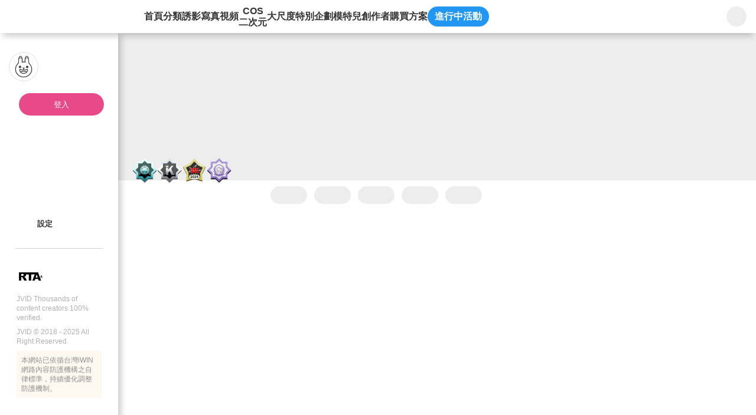

--- FILE ---
content_type: text/html;charset=utf-8
request_url: https://www.jvid.com/%E6%94%9D%E5%BD%B1%E5%B8%AB%E5%B0%8F%E6%96%BD
body_size: 186722
content:
<!DOCTYPE html><html  lang="zh-Hant"><head><meta charset="utf-8"><meta name="viewport" content="width=device-width,initial-scale=1.0,minimum-scale=1.0,maximum-scale=1.0,user-scalable=no"><title>攝影師小施&#x27;s Profile | JVID</title><link rel="preconnect" href="https://www.recaptcha.net"><link rel="preconnect" href="https://www.gstatic.com"><script src="/js/fitty.min.js" async></script><script src="/js/jquery-3.5.1.min.js" async></script><script src="/js/forge.min.js" async></script><script src="https://js.tappaysdk.com/sdk/tpdirect/v5.16.0" async></script><script src="https://www.ap-ea.asia/certification/lc-data-apeaVerificationSign.js" async type="module"></script><script src="https://unpkg.com/@ungap/has-own" async></script><link rel="stylesheet" href="/_nuxt/style.Bx3xUSBX.css" crossorigin><link rel="modulepreload" as="script" crossorigin href="/_nuxt/DATAZWsp.js"><link rel="modulepreload" as="script" crossorigin href="/_nuxt/RRgw-CEj.js"><link rel="modulepreload" as="script" crossorigin href="/_nuxt/DXcjGRlD.js"><link rel="modulepreload" as="script" crossorigin href="/_nuxt/DlAUqK2U.js"><link rel="modulepreload" as="script" crossorigin href="/_nuxt/Bzb5I0OP.js"><link rel="modulepreload" as="script" crossorigin href="/_nuxt/DSPrw2DP.js"><link rel="modulepreload" as="script" crossorigin href="/_nuxt/C6ECp5zN.js"><link rel="modulepreload" as="script" crossorigin href="/_nuxt/Bt7qnYQ5.js"><link rel="modulepreload" as="script" crossorigin href="/_nuxt/CtNARk4u.js"><link rel="modulepreload" as="script" crossorigin href="/_nuxt/DZZWe0_6.js"><link rel="modulepreload" as="script" crossorigin href="/_nuxt/CFoXlwvq.js"><link rel="modulepreload" as="script" crossorigin href="/_nuxt/DIQxWI0W.js"><link rel="modulepreload" as="script" crossorigin href="/_nuxt/B0ICZqjw.js"><link rel="modulepreload" as="script" crossorigin href="/_nuxt/C_l0kC4O.js"><link rel="modulepreload" as="script" crossorigin href="/_nuxt/ZmgUd7Zp.js"><link rel="modulepreload" as="script" crossorigin href="/_nuxt/BE40u2Qp.js"><link rel="modulepreload" as="script" crossorigin href="/_nuxt/CE9vMLMd.js"><link rel="modulepreload" as="script" crossorigin href="/_nuxt/CK7JSCr6.js"><link rel="modulepreload" as="script" crossorigin href="/_nuxt/BTfByAr2.js"><link rel="modulepreload" as="script" crossorigin href="/_nuxt/DXIgpDLQ.js"><link rel="modulepreload" as="script" crossorigin href="/_nuxt/1UBvilwC.js"><link rel="modulepreload" as="script" crossorigin href="/_nuxt/FgCW5qzp.js"><link rel="modulepreload" as="script" crossorigin href="/_nuxt/oOZ3xVzV.js"><link rel="modulepreload" as="script" crossorigin href="/_nuxt/XGoEwHX1.js"><link rel="modulepreload" as="script" crossorigin href="/_nuxt/Dj-8jOEV.js"><link rel="modulepreload" as="script" crossorigin href="/_nuxt/ZxkrRVyX.js"><link rel="modulepreload" as="script" crossorigin href="/_nuxt/DJ_205Zr.js"><link rel="modulepreload" as="script" crossorigin href="/_nuxt/C82JXc2w.js"><link rel="modulepreload" as="script" crossorigin href="/_nuxt/DDJDalTW.js"><link rel="modulepreload" as="script" crossorigin href="/_nuxt/D5LOVLBB.js"><link rel="modulepreload" as="script" crossorigin href="/_nuxt/BKeg9eea.js"><link rel="modulepreload" as="script" crossorigin href="/_nuxt/BXSoUF09.js"><link rel="modulepreload" as="script" crossorigin href="/_nuxt/C0mlkVDi.js"><link rel="modulepreload" as="script" crossorigin href="/_nuxt/qx9ZwqJ6.js"><link rel="modulepreload" as="script" crossorigin href="/_nuxt/D63a62Bt.js"><link rel="modulepreload" as="script" crossorigin href="/_nuxt/CszINv7j.js"><link rel="modulepreload" as="script" crossorigin href="/_nuxt/B211hFed.js"><link rel="modulepreload" as="script" crossorigin href="/_nuxt/32T0-ibp.js"><link rel="modulepreload" as="script" crossorigin href="/_nuxt/CpOzLAN5.js"><link rel="modulepreload" as="script" crossorigin href="/_nuxt/PI-nnTSg.js"><link rel="modulepreload" as="script" crossorigin href="/_nuxt/Cwv3VigP.js"><link rel="modulepreload" as="script" crossorigin href="/_nuxt/BMf_yyaB.js"><link rel="modulepreload" as="script" crossorigin href="/_nuxt/CfZmZY0Z.js"><link rel="modulepreload" as="script" crossorigin href="/_nuxt/DKZVs6Xp.js"><link rel="modulepreload" as="script" crossorigin href="/_nuxt/CkX9O1rw.js"><link rel="modulepreload" as="script" crossorigin href="/_nuxt/D6ibl87X.js"><link rel="modulepreload" as="script" crossorigin href="/_nuxt/z8hD2CPs.js"><link rel="modulepreload" as="script" crossorigin href="/_nuxt/mwfa1gc2.js"><link rel="modulepreload" as="script" crossorigin href="/_nuxt/C-0A8R41.js"><link rel="modulepreload" as="script" crossorigin href="/_nuxt/D0gcLuZM.js"><link rel="modulepreload" as="script" crossorigin href="/_nuxt/5K0KJ3eJ.js"><link rel="modulepreload" as="script" crossorigin href="/_nuxt/dhWiJom3.js"><link rel="modulepreload" as="script" crossorigin href="/_nuxt/Cpea31gS.js"><link rel="modulepreload" as="script" crossorigin href="/_nuxt/CPt_8gXr.js"><link rel="modulepreload" as="script" crossorigin href="/_nuxt/5IqKiINL.js"><link rel="modulepreload" as="script" crossorigin href="/_nuxt/7usSjIun.js"><link rel="modulepreload" as="script" crossorigin href="/_nuxt/Nzuy1mA3.js"><link rel="modulepreload" as="script" crossorigin href="/_nuxt/DPf6h5SN.js"><link rel="modulepreload" as="script" crossorigin href="/_nuxt/BKJMD65R.js"><link rel="modulepreload" as="script" crossorigin href="/_nuxt/DZqNHgKE.js"><link rel="modulepreload" as="script" crossorigin href="/_nuxt/rtiuPHf1.js"><link rel="modulepreload" as="script" crossorigin href="/_nuxt/6r7DsISc.js"><link rel="modulepreload" as="script" crossorigin href="/_nuxt/CBZXwRNR.js"><link rel="preload" as="fetch" fetchpriority="low" crossorigin="anonymous" href="/_nuxt/builds/meta/9af683bd-890a-48e5-9e51-4d0b2ff5747a.json"><script type="module" src="/_nuxt/DATAZWsp.js" crossorigin></script><link rel="prefetch" as="image" type="image/png" href="/_nuxt/gift_flower.CgujbfIz.png"><link rel="prefetch" as="image" type="image/png" href="/_nuxt/gift_perfume.DhUWyt8s.png"><link rel="prefetch" as="image" type="image/png" href="/_nuxt/gift_ring.cPoTNZN7.png"><link rel="prefetch" as="image" type="image/png" href="/_nuxt/gift_car.BXgckUIW.png"><link rel="prefetch" as="image" type="image/png" href="/_nuxt/gift_cruise.Bz8bddBv.png"><link rel="prefetch" as="image" type="image/png" href="/_nuxt/gift_castle.DTzGKqla.png"><link rel="prefetch" as="image" type="image/png" href="/_nuxt/gift_coffee.BDyM7OaX.png"><link rel="prefetch" as="image" type="image/png" href="/_nuxt/gift_memory_card.B_R61hhg.png"><link rel="prefetch" as="image" type="image/png" href="/_nuxt/gift_camera.B08auW1N.png"><link rel="prefetch" as="image" type="image/png" href="/_nuxt/gift_beauty.CJLiQN09.png"><link rel="prefetch" as="image" type="image/png" href="/_nuxt/gift_lollipop.iV82HK30.png"><link rel="prefetch" as="image" type="image/png" href="/_nuxt/logo-192.B1YS6z0j.png"><link rel="prefetch" as="image" type="image/png" href="/_nuxt/logo-256.Dg-g1SUZ.png"><link rel="prefetch" as="image" type="image/png" href="/_nuxt/logo-384.CpybHqPH.png"><link rel="prefetch" as="image" type="image/png" href="/_nuxt/logo-512.D_upq4cd.png"><link rel="prefetch" as="image" type="image/svg+xml" href="/_nuxt/icon-rewind.BQAI_4ZN.svg"><link rel="prefetch" as="image" type="image/svg+xml" href="/_nuxt/icon-skip-forward.B7GrURNL.svg"><link rel="prefetch" as="image" type="image/svg+xml" href="/_nuxt/icon-mute.CBp8psI6.svg"><link rel="prefetch" as="image" type="image/svg+xml" href="/_nuxt/icon-volume-50.BBRp4YJY.svg"><link rel="prefetch" as="image" type="image/svg+xml" href="/_nuxt/icon-volume-75.wv4LGxK7.svg"><link rel="prefetch" as="image" type="image/svg+xml" href="/_nuxt/icon-volume-100.CemaL2pQ.svg"><link rel="prefetch" as="image" type="image/png" href="/_nuxt/v.SQmlZ2b_.png"><link rel="prefetch" as="image" type="image/png" href="/_nuxt/d.RHJpOHYT.png"><link rel="prefetch" as="image" type="image/png" href="/_nuxt/v.C4jtRKxa.png"><link rel="prefetch" as="image" type="image/png" href="/_nuxt/placeholder-login.BxtDV5QP.png"><link rel="prefetch" as="image" type="image/svg+xml" href="/_nuxt/snownight-dancer_202512_start.BZczAgjH.svg"><link rel="prefetch" as="image" type="image/svg+xml" href="/_nuxt/snownight-dancer_202512_end.BNSFm-Fj.svg"><meta name="chrome" content="nointentdetection"><meta name="google-site-verification" content="VFgPQ2ifE452GdR_r8Ar76v-jlpbWKIzXHagX0UQ2ew"><meta name="rating" content="RTA-5042-1996-1400-1577-RTA"><meta name="age" content="18+"><link rel="icon" type="image/x-icon" href="/favicon.ico"><link rel="apple-touch-icon" sizes="180x180" href="/apple-touch-icon.png"><link rel="apple-touch-icon-precomposed" sizes="180x180" href="/apple-touch-icon.png"><meta property="og:title" content="攝影師小施's Profile"><meta name="description" content="謝謝支持,領隱藏版影片/任何商品檔案問題請私訊telegram: http://t.me/xscmkf (小施客服） -攝影師小施專屬telegram頻道，每日"><meta property="og:description" content="謝謝支持,領隱藏版影片/任何商品檔案問題請私訊telegram: http://t.me/xscmkf (小施客服） -攝影師小施專屬telegram頻道，每日"><meta property="og:image" content="https://img.jvid.com/rescale_avatar/1621272601969_113559/2021/05/18/c6c5e9a1593e738146a64bee5044a15889b02a3ab94d599904070c7956c9529b_large.jpg"><meta property="og:image:width" content="500"><meta property="og:image:height" content="500"><meta property="og:image:type" content="image/jpeg"><meta name="twitter:card" content="summary"><meta name="twitter:title" content="攝影師小施's Profile"><meta name="twitter:description" content="謝謝支持,領隱藏版影片/任何商品檔案問題請私訊telegram: http://t.me/xscmkf (小施客服） -攝影師小施專屬telegram頻道，每日"><meta name="twitter:image" content="https://img.jvid.com/rescale_avatar/1621272601969_113559/2021/05/18/c6c5e9a1593e738146a64bee5044a15889b02a3ab94d599904070c7956c9529b_large.jpg"><link rel="manifest" href="/manifest.webmanifest"><link rel="canonical" href="https://www.jvid.com/%E6%94%9D%E5%BD%B1%E5%B8%AB%E5%B0%8F%E6%96%BD"><meta property="og:url" content="https://www.jvid.com/%E6%94%9D%E5%BD%B1%E5%B8%AB%E5%B0%8F%E6%96%BD"><meta property="og:image:secure_url" content="https://img.jvid.com/rescale_avatar/1621272601969_113559/2021/05/18/c6c5e9a1593e738146a64bee5044a15889b02a3ab94d599904070c7956c9529b_large.jpg"></head><body><div id="__nuxt"><div id="app"><!----><!----><div class="header"><header data-v-6d468362><div class="flex-start-center w-full h-56px" data-v-6d468362><a class="w-30px h-30px flex-center mr-24px flex-shrink-0" data-v-6d468362><svg class="svg-icon !w-19px !h-19px" aria-hidden="true" data-v-6d468362 data-v-b3d463ee><use href="#icon-sidebar" data-v-b3d463ee></use></svg></a><a href="/" class="relative flex-center w-120px h-40px mr-40px flex-shrink-0" data-v-6d468362><svg class="svg-icon w-full h-35px" aria-hidden="true" data-v-6d468362 data-v-b3d463ee><use href="#icon-logo-new" data-v-b3d463ee></use></svg></a><nav class="nav" data-v-6d468362><a href="/" class="" data-v-6d468362>首頁</a><a href="/category" class="" data-v-6d468362>分類</a><a href="/IVids?name=IVids" class="" data-v-6d468362>誘影</a><a href="/Pics?name=Pics" class="" data-v-6d468362>寫真</a><a href="/Vids?name=Vids" class="" data-v-6d468362>視頻</a><a href="/Cos?name=Cos" class="" data-v-6d468362><span class="text-center leading-[1.2]" data-v-6d468362>COS<br data-v-6d468362>二次元</span></a><a href="/Erotic?name=Erotic" class="" data-v-6d468362>大尺度</a><a href="/special_bundles" class="" data-v-6d468362>特別企劃</a><a href="/Models" class="" data-v-6d468362>模特兒</a><a href="/producers" class="" data-v-6d468362>創作者</a><a data-v-6d468362>購買方案</a><a data-event-entrance class="active_event_btn" style="" data-v-6d468362>進行中活動</a></nav><!----><div class="w-66px h-56px flex-center flex-shrink-0 absolute top-0 right-0 bg-white" data-v-6d468362 data-v-d4db6822><div class="serach_bar" data-v-d4db6822><a href="/search?name=All" class="flex-center w-34px h-34px" data-v-d4db6822><svg class="svg-icon w-25px h-25px" aria-hidden="true" data-v-d4db6822 data-v-b3d463ee><use href="#icon-search" data-v-b3d463ee></use></svg></a></div></div></div></header></div><div class="home_content"><div class="slid_content" data-v-3a30ac8f><div class="sk_slid_menu lt-md:hidden" style="display:none;" data-v-3a30ac8f data-v-fce6bfec><div class="desktop flex-center flex-col gap-16px w-full" data-v-fce6bfec><div class="user_info_photo w-full" data-v-fce6bfec><div class="photo_box" data-v-fce6bfec><img class="photo" src="/_nuxt/placeholder-login.BxtDV5QP.png" alt="" data-v-fce6bfec><div class="info" data-v-fce6bfec><p class="skeleton info_block not_login" data-v-fce6bfec></p></div></div><div class="flex-start-center h-32px w-full pl-28px pr-8px" style="" data-v-fce6bfec><div class="skeleton w-24px h-25px rounded-full mr-10px flex-shrink-0" data-v-fce6bfec></div><p class="skeleton w-109px h-25px rounded-full" data-v-fce6bfec></p></div></div><div class="divider_jvid mx-28px" data-v-fce6bfec></div><!--[--><div class="w-full flex-center flex-col gap-16px" data-v-fce6bfec><div class="flex-start-center h-32px w-full pl-28px pr-8px" data-v-fce6bfec><div class="skeleton w-24px h-25px rounded-full mr-10px flex-shrink-0" data-v-fce6bfec></div><p class="skeleton w-109px h-25px rounded-full" data-v-fce6bfec></p></div></div><div class="w-full flex-center flex-col gap-16px" data-v-fce6bfec><div class="flex-start-center h-32px w-full pl-28px pr-8px" data-v-fce6bfec><div class="skeleton w-24px h-25px rounded-full mr-10px flex-shrink-0" data-v-fce6bfec></div><p class="skeleton w-109px h-25px rounded-full" data-v-fce6bfec></p></div></div><!--]--><div class="divider_normal" data-v-fce6bfec></div><!--[--><div class="w-full flex-center flex-col gap-16px" data-v-fce6bfec><div class="flex-start-center h-32px w-full pl-28px pr-8px" data-v-fce6bfec><div class="skeleton w-24px h-25px rounded-full mr-10px flex-shrink-0" data-v-fce6bfec></div><p class="skeleton w-109px h-25px rounded-full" data-v-fce6bfec></p></div></div><div class="w-full flex-center flex-col gap-16px" data-v-fce6bfec><div class="flex-start-center h-32px w-full pl-28px pr-8px" data-v-fce6bfec><div class="skeleton w-24px h-25px rounded-full mr-10px flex-shrink-0" data-v-fce6bfec></div><p class="skeleton w-109px h-25px rounded-full" data-v-fce6bfec></p></div></div><div class="w-full flex-center flex-col gap-16px" data-v-fce6bfec><div class="flex-start-center h-32px w-full pl-28px pr-8px" data-v-fce6bfec><div class="skeleton w-24px h-25px rounded-full mr-10px flex-shrink-0" data-v-fce6bfec></div><p class="skeleton w-109px h-25px rounded-full" data-v-fce6bfec></p></div></div><!--]--><div class="divider_normal" data-v-fce6bfec></div><!--[--><div class="w-full flex-center flex-col gap-16px" data-v-fce6bfec><div class="flex-start-center h-32px w-full pl-28px pr-8px" data-v-fce6bfec><div class="skeleton w-24px h-25px rounded-full mr-10px flex-shrink-0" data-v-fce6bfec></div><p class="skeleton w-109px h-25px rounded-full" data-v-fce6bfec></p></div></div><div class="w-full flex-center flex-col gap-16px" data-v-fce6bfec><div class="flex-start-center h-32px w-full pl-28px pr-8px" data-v-fce6bfec><div class="skeleton w-24px h-25px rounded-full mr-10px flex-shrink-0" data-v-fce6bfec></div><p class="skeleton w-109px h-25px rounded-full" data-v-fce6bfec></p></div></div><div class="w-full flex-center flex-col gap-16px" data-v-fce6bfec><div class="flex-start-center h-32px w-full pl-28px pr-8px" data-v-fce6bfec><div class="skeleton w-24px h-25px rounded-full mr-10px flex-shrink-0" data-v-fce6bfec></div><p class="skeleton w-109px h-25px rounded-full" data-v-fce6bfec></p></div></div><div class="w-full flex-center flex-col gap-16px" data-v-fce6bfec><div class="flex-start-center h-32px w-full pl-28px pr-8px" data-v-fce6bfec><div class="skeleton w-24px h-25px rounded-full mr-10px flex-shrink-0" data-v-fce6bfec></div><p class="skeleton w-109px h-25px rounded-full" data-v-fce6bfec></p></div></div><div class="w-full flex-center flex-col gap-16px" data-v-fce6bfec><div class="flex-start-center h-32px w-full pl-28px pr-8px" data-v-fce6bfec><div class="skeleton w-24px h-25px rounded-full mr-10px flex-shrink-0" data-v-fce6bfec></div><p class="skeleton w-109px h-25px rounded-full" data-v-fce6bfec></p></div></div><!--]--></div></div><!----><div class="slid_menu !pb-32px" data-v-3a30ac8f data-v-bb50325c><div class="slid_content scrollbar-pink divider_content" data-v-bb50325c><div class="desktop user_info_photo pl-15px pr-8px" data-v-bb50325c data-v-682c138a><div class="photo_box" data-v-682c138a><div class="w-50px h-50px relative flex-shrink-0" data-v-682c138a><img class="photo border-1 border-gray-e0e0e0" src="/_nuxt/placeholder-login.BxtDV5QP.png" alt="" data-v-682c138a></div><span data-v-682c138a></span></div><a class="login_btn" data-v-682c138a>登入</a><div class="info min-h-32px pl-13px" style="display:none;" data-v-682c138a><svg class="svg-icon w-24px h-24px mr-10px flex-shrink-0 userIconFill" aria-hidden="true" style="" data-v-682c138a data-v-b3d463ee><use href="#slidIcon-icon_people" data-v-b3d463ee></use></svg><p class="info_block border-1px border-solid cursor-pointer font-bold &lt;sm:font-400 guest" data-v-682c138a><span class="whitespace-nowrap line-height-none" style="" data-v-682c138a>訪客</span><svg class="svg-icon w-17px h-17px guest" aria-hidden="true" style="" data-v-682c138a data-v-b3d463ee><use href="#icon-qrcode" data-v-b3d463ee></use></svg><svg class="svg-icon w-24px h-24px guest" aria-hidden="true" style="display:none;" data-v-682c138a data-v-b3d463ee><use href="#slidIcon-icon_qrcode_mobile" data-v-b3d463ee></use></svg></p></div></div><!----><div class="px-28px" data-v-bb50325c><!----></div><div class="divider_content" data-v-bb50325c><!----><!----><!----><!----><!----><!----><!----><!----><!----><div class="pl-28px not_login_setting pr-8px" data-v-bb50325c><nav class="divider_content" data-v-bb50325c><!----><!----><a class="menu_link" data-v-bb50325c data-v-02251645><div class="link_content" data-v-02251645><svg class="svg-icon icon flex-shrink-0" aria-hidden="true" data-v-02251645 data-v-b3d463ee><use href="#slidIcon-icon-pagesetting" data-v-b3d463ee></use></svg><p class="flex-start-center min-w-120px break-all line-clamp-2 leading-16px lt-sm:text-15px" data-v-02251645><!--[-->設定<!--]--></p><div class="directions" pos="fixed z-2" w="auto" h="auto" p="x-4px y-2px" text="white 13px" bg="black opacity-50" border="rounded-5px" style="top:0px;left:15px;" data-v-02251645><!--[-->設定<!--]--></div></div><!----><!----></a></nav></div><!----><!----><div class="detail_window" style="display:none;" data-v-bb50325c data-v-33c9faa3><div id="triangle" class="triangle" style="display:none;" data-v-33c9faa3></div><div class="window_area" data-v-33c9faa3><header class="relative w-full h-55px px-15px shadow-bottom flex-space-between z-2" data-v-33c9faa3><div class="flex-center" data-v-33c9faa3><svg class="svg-icon icon w-25px h-25px mr-10px none" aria-hidden="true" data-v-33c9faa3 data-v-b3d463ee><use href="#slidIcon-none" data-v-b3d463ee></use></svg><p class="text-15px text-gray-333 font-bold dark:text-white" data-v-33c9faa3></p></div><div class="flex items-center" data-v-33c9faa3><!----><!----><a href="javascript:;" class="flex-center cursor-pointer" data-v-33c9faa3><svg class="svg-icon icon w-27px h-27px" aria-hidden="true" data-v-33c9faa3 data-v-b3d463ee><use href="#slidIcon-btn-close" data-v-b3d463ee></use></svg></a></div></header><main id="detail_content" data-v-33c9faa3><!----><!----></main><footer class="w-full h-auto px-18px py-15px" data-v-33c9faa3><!----></footer></div></div><span data-v-bb50325c></span></div></div><div class="w-full h-10px my-20px" data-v-bb50325c><div class="divider_normal" data-v-bb50325c></div></div><footer flex="start-center wrap" style="" class="px-28px" data-v-bb50325c data-v-b07bba31><div class="m-auto lt-md:w-full" data-v-b07bba31><div class="flex-start-center mb-8px lt-md:flex-center" data-v-b07bba31><img class="w-45px mr-4px" src="[data-uri]" alt="" data-v-b07bba31><div class="p-10px w-50px h-45px" data-v-b07bba31><some-where-you-want data-v-b07bba31><apea-logo mid="PE00001-JV" width="30px" data-v-b07bba31></apea-logo></some-where-you-want></div></div><p class="mb-8px font-400 lt-md:text-center" data-v-b07bba31>JVID Thousands of content creators 100% verified.</p><p class="mb-8px font-400 lt-md:text-center" data-v-b07bba31>JVID © 2018 - 2025 All Right Reserved.</p><div class="bg-yellow-fff8f0 p-8px lt-md:text-center" data-v-b07bba31><p class="text-gray-919191" data-v-b07bba31>本網站已依循台灣iWIN網路內容防護機構之自律標準，持續優化調整防護機制。</p></div></div></footer></div></div><div class="mobile_side_nav_menu" style="z-index:11;" data-v-468e52ec><a class="flex-center absolute top-30px right-20px w-24px h-24px cursor-pointer" data-v-468e52ec><svg class="svg-icon w-24px h-24px" aria-hidden="true" data-v-468e52ec data-v-b3d463ee><use href="#slidIcon-icon-close-btn" data-v-b3d463ee></use></svg></a><div data-v-468e52ec><!--[--><a href="/" class="link icon-home" data-v-468e52ec data-v-ec44181d><svg class="svg-icon icon w-25px h-25px mr-9px" aria-hidden="true" data-v-ec44181d data-v-b3d463ee><use href="#sideNavMenu-icon-home" data-v-b3d463ee></use></svg><!--[-->首頁<!--]--></a><a href="/category" class="link icon-classification-gray" data-v-468e52ec data-v-ec44181d><svg class="svg-icon icon w-25px h-25px mr-9px" aria-hidden="true" data-v-ec44181d data-v-b3d463ee><use href="#sideNavMenu-icon-classification-gray" data-v-b3d463ee></use></svg><!--[-->分類<!--]--></a><a href="/IVids?name=IVids" class="link icon-idol-video" data-v-468e52ec data-v-ec44181d><svg class="svg-icon icon w-25px h-25px mr-9px" aria-hidden="true" data-v-ec44181d data-v-b3d463ee><use href="#sideNavMenu-icon-idol-video" data-v-b3d463ee></use></svg><!--[-->誘影<!--]--></a><a href="/Pics?name=Pics" class="link icon-pic" data-v-468e52ec data-v-ec44181d><svg class="svg-icon icon w-25px h-25px mr-9px" aria-hidden="true" data-v-ec44181d data-v-b3d463ee><use href="#sideNavMenu-icon-pic" data-v-b3d463ee></use></svg><!--[-->寫真<!--]--></a><a href="/Vids?name=Vids" class="link icon-vid" data-v-468e52ec data-v-ec44181d><svg class="svg-icon icon w-25px h-25px mr-9px" aria-hidden="true" data-v-ec44181d data-v-b3d463ee><use href="#sideNavMenu-icon-vid" data-v-b3d463ee></use></svg><!--[-->視頻<!--]--></a><a href="/Cos?name=Cos" class="link icon-cos" data-v-468e52ec data-v-ec44181d><svg class="svg-icon icon w-25px h-25px mr-9px" aria-hidden="true" data-v-ec44181d data-v-b3d463ee><use href="#sideNavMenu-icon-cos" data-v-b3d463ee></use></svg><!--[-->COS/二次元<!--]--></a><a href="/Erotic?name=Erotic" class="link icon-18-no" data-v-468e52ec data-v-ec44181d><svg class="svg-icon icon w-25px h-25px mr-9px" aria-hidden="true" data-v-ec44181d data-v-b3d463ee><use href="#sideNavMenu-icon-18-no" data-v-b3d463ee></use></svg><!--[-->大尺度<!--]--></a><a href="/special_bundles" class="link icon-playlist" data-v-468e52ec data-v-ec44181d><svg class="svg-icon icon w-25px h-25px mr-9px" aria-hidden="true" data-v-ec44181d data-v-b3d463ee><use href="#sideNavMenu-icon-playlist" data-v-b3d463ee></use></svg><!--[-->特別企劃<!--]--></a><a href="/Models" class="link icon-jvstar" data-v-468e52ec data-v-ec44181d><svg class="svg-icon icon w-25px h-25px mr-9px" aria-hidden="true" data-v-ec44181d data-v-b3d463ee><use href="#sideNavMenu-icon-jvstar" data-v-b3d463ee></use></svg><!--[-->模特兒<!--]--></a><a href="/producers" class="link icon-author" data-v-468e52ec data-v-ec44181d><svg class="svg-icon icon w-25px h-25px mr-9px" aria-hidden="true" data-v-ec44181d data-v-b3d463ee><use href="#sideNavMenu-icon-author" data-v-b3d463ee></use></svg><!--[-->創作者<!--]--></a><!--]--><a class="flex-start-center text-15px text-gray-333 h-32px mb-20px" data-v-468e52ec><svg class="svg-icon icon w-25px h-25px mr-9px" aria-hidden="true" data-v-b3d463ee><use href="#sideNavMenu-icon-event" data-v-b3d463ee></use></svg> 進行中活動</a><a href="javascript:;" class="flex-start-center text-15px text-gray-333" data-v-468e52ec><svg class="svg-icon icon w-25px h-25px mr-9px" aria-hidden="true" data-v-468e52ec data-v-b3d463ee><use href="#icon_language" data-v-b3d463ee></use></svg> 語言: 繁體中文</a></div><div class="divider_jvid my-20px" data-v-468e52ec data-v-926f1685></div><footer flex="start-center wrap" data-v-468e52ec data-v-b07bba31><div class="m-auto lt-md:w-full" data-v-b07bba31><div class="flex-start-center mb-8px lt-md:flex-center" data-v-b07bba31><img class="w-45px mr-4px" src="[data-uri]" alt="" data-v-b07bba31><div class="p-10px w-50px h-45px" data-v-b07bba31><some-where-you-want data-v-b07bba31><apea-logo mid="PE00001-JV" width="30px" data-v-b07bba31></apea-logo></some-where-you-want></div></div><p class="mb-8px font-400 lt-md:text-center" data-v-b07bba31>JVID Thousands of content creators 100% verified.</p><p class="mb-8px font-400 lt-md:text-center" data-v-b07bba31>JVID © 2018 - 2025 All Right Reserved.</p><div class="bg-yellow-fff8f0 p-8px lt-md:text-center" data-v-b07bba31><p class="text-gray-919191" data-v-b07bba31>本網站已依循台灣iWIN網路內容防護機構之自律標準，持續優化調整防護機制。</p></div></div></footer></div><div id="NuxtContainer" class="page relative lt-md:pt-50px pb-50px scrollbar-pink"><div><div class="banner_skeleton" data-v-04321ebb></div><div class="flex lt-md:flex-col px-24px lt-md:px-0"><div class="data-not-ready" data-v-376d7da3><div class="block lt-md:hidden" data-v-376d7da3 data-v-b8d4fe27><div class="desktop avatar_skeleton" data-v-b8d4fe27></div><div class="w-full h-full fixed top-0 left-0 flex items-center justify-center bg-black bg-opacity-80 z-50 lt-md:items-end" style="display:none;" data-v-b8d4fe27><div class="popup" data-v-b8d4fe27><div class="w-full h-48px relative flex-center shadow-popup" data-v-b8d4fe27><p class="font-bold text-14px text-gray-333" data-v-b8d4fe27>上傳頭像</p><svg class="svg-icon w-28px h-28px absolute top-10px right-10px cursor-pointer" aria-hidden="true" data-v-b8d4fe27 data-v-b3d463ee><use href="#btn-close" data-v-b3d463ee></use></svg></div><div class="mt-24px mb-16px" data-v-b8d4fe27><div data-v-b8d4fe27></div></div><div class="w-full h-60px flex justify-center" data-v-b8d4fe27><button type="button" class="w-120px h-40px font-bold text-14px text-white rounded-20px bg-gray-bbb mr-16px border-0" data-v-b8d4fe27>狠心離開</button><div class="w-120px h-40px flex-center rounded-20px bg-blue-2d6ab9 cursor-pointer ml-16px border-0" data-v-b8d4fe27><!--[--><span class="font-bold text-14px text-white" data-v-b8d4fe27>確認上傳</span><!--]--></div></div></div></div></div><div class="block lt-md:hidden" data-v-376d7da3><div class="flex-space-between mb-16px"><div class="skeleton w-[47.5%] h-35px rounded-18px"></div><div class="skeleton w-[47.5%] h-35px rounded-18px"></div></div></div><div class="hidden lt-md:flex lt-md:flex-col" data-v-376d7da3 data-v-d2916e92><div class="skeleton_container" data-v-d2916e92><div class="skeleton_wrapper" data-v-d2916e92><!--[--><div class="btn_group" data-v-d2916e92><div class="btn_1" data-v-d2916e92></div><div class="btn_2" data-v-d2916e92></div></div><div class="btn_group" data-v-d2916e92><div class="btn_1" data-v-d2916e92></div><div class="btn_2" data-v-d2916e92></div></div><!--]--></div></div></div><!----><div class="flex flex-wrap mb-16px lt-md:order-7" data-v-376d7da3 data-v-ba703c8e><!--[--><a target="_blank" class="w-1/5 lt-md:w-40px h-auto relative mb-4px lt-md:mr-4px" data-v-ba703c8e><img class="w-full h-full object-cover" src="https://img.jvid.com/other/badges/rank/diamond.gif" data-v-ba703c8e><!----></a><a target="_blank" class="w-1/5 lt-md:w-40px h-auto relative mb-4px lt-md:mr-4px" data-v-ba703c8e><img class="w-full h-full object-cover" src="https://img.jvid.com/other/badges/rank/platinum.gif" data-v-ba703c8e><!----></a><a href="https://www.jvid.com/search/TRE" target="_blank" class="w-1/5 lt-md:w-40px h-auto relative mb-4px lt-md:mr-4px" data-v-ba703c8e><img class="w-full h-full object-cover" src="https://img.jvid.com/other/badges/2024/09/10/43baa36b92b2162ca2ac13335e2d2df600ef211590b34cbb7d8aebbafbe84edf.jpg" data-v-ba703c8e><!----></a><a href="https://event.jvid.com/2025/moonlit-whispers/index.html" target="_blank" class="w-1/5 lt-md:w-40px h-auto relative mb-4px lt-md:mr-4px" data-v-ba703c8e><img class="w-full h-full object-cover" src="https://img.jvid.com/other/badges/2025/11/06/21565ff962166e715e909e0cc1e355e95e1d4252825f16ec5506c0fc4e8e2754.jpg" data-v-ba703c8e><!----></a><!--]--></div><!----></div><div class="child_layout_container" data-v-5c2a27d0><div class="tabs_container w-full top-56px !lt-md:top-0px" data-v-5c2a27d0 data-v-d75dfe3d><div class="tabs_skeleton_wrapper" data-v-d75dfe3d><!--[--><div class="tab_skeleton" data-v-d75dfe3d></div><div class="tab_skeleton" data-v-d75dfe3d></div><div class="tab_skeleton" data-v-d75dfe3d></div><div class="tab_skeleton" data-v-d75dfe3d></div><div class="tab_skeleton" data-v-d75dfe3d></div><!--]--><!----></div></div><!----><!----><!----></div></div><!----><!----></div></div><!----><span></span><!----><!----><!----><!----><!----><!----><!----><!----><div id="toast" pos="fixed z-51 left-0 right-0 bottom-0px" w="full" pointer="none" select="none" data-v-8a4f1759><div pos="absolute left-0 top-0" flex="~" justify="center" w="full" p="x-10px" class="toast_msg" data-v-8a4f1759><div flex="center" w="min-312px" h="min-40px lt-sm:min-35px" bg="pink-e84989 opacity-82" border="rounded-full" shadow="~" text="center white 15px lt-sm:12px" font="bold leading-[1.4] lt-sm:leading-[1.4]" p="x-15px y-5px" pointer="auto" select="none" data-v-8a4f1759><!--[--><!--]--></div></div><div pos="absolute left-0 top-0" flex="~" justify="center" w="full" p="x-10px" class="toast_msg" data-v-8a4f1759><div flex="center" w="min-312px" h="min-40px lt-sm:min-35px" bg="pink-e84989 opacity-82" border="rounded-full" shadow="~" text="center white 15px lt-sm:12px" font="bold leading-[1.4] lt-sm:leading-[1.4]" p="x-15px y-5px" pointer="auto" select="none" data-v-8a4f1759><!--[--><!--]--></div></div></div><!----><!----><div></div><!----><!----></div></div></div><div id="teleports"></div><script>window.__NUXT__={};window.__NUXT__.config={public:{env:"prod",apiUrl:"https://ser.jvid.com/",stompBrokerUrl:"wss://ws.jvid.com/chat",jvidStudioUrl:"https://studio.jvid.com/",jvidDomain:"https://www.jvid.com/",imgUrl:"https://img.jvid.com/",gaId:"G-Q4XDSLQE2E",tapPayAppId:"126529",tapPayEnv:"production",tapPayAppKey:"app_clpTkttGNzsJYcluDcZt2aBFxS49Q3LqP8Ue5wpdOFFMkaA6DGtzvfjJFXAq",recaptcha:{v2SiteKey:"6LevrnUrAAAAAL1NALFs6qMMw54sA_Odvvajtkqd"},defaultDescription:"JVID（JVID.COM）亞洲領先的提供海量、優質、高清的視頻寫真服務的大型視頻網站，模特兒視頻寫真首選平台。JVID內容豐富多元，包含視頻寫真、平面寫真、寫真EP、貼文訂閱、大尺度、誘影、特別企劃、Models等服務。",gtag:{enabled:true,initMode:"auto",id:"G-Q4XDSLQE2E",initCommands:[],config:{},tags:[],loadingStrategy:"defer",url:"https://www.googletagmanager.com/gtag/js"},device:{defaultUserAgent:"Mozilla/5.0 (Macintosh; Intel Mac OS X 10_13_2) AppleWebKit/537.36 (KHTML, like Gecko) Chrome/64.0.3282.39 Safari/537.36",enabled:true,refreshOnResize:false},i18n:{baseUrl:"",defaultLocale:"zh-TW",defaultDirection:"ltr",strategy:"no_prefix",lazy:false,rootRedirect:"",routesNameSeparator:"___",defaultLocaleRouteNameSuffix:"default",skipSettingLocaleOnNavigate:false,differentDomains:false,trailingSlash:false,locales:[{code:"zh-TW",language:"zh-TW",name:"Chinese",files:[{path:"/app/i18n/language/zh-TW.json",cache:""}]},{code:"en-US",language:"en-US",name:"English",files:[{path:"/app/i18n/language/en-US.json",cache:""}]},{code:"ja-JP",language:"ja-JP",name:"Japanese",files:[{path:"/app/i18n/language/ja-JP.json",cache:""}]},{code:"ko-KR",language:"ko-KR",name:"Korean",files:[{path:"/app/i18n/language/ko-KR.json",cache:""}]},{code:"th-TH",language:"th-TH",name:"Thailand",files:[{path:"/app/i18n/language/th-TH.json",cache:""}]},{code:"vi-VN",language:"vi-VN",name:"Vietnam",files:[{path:"/app/i18n/language/vi-VN.json",cache:""}]}],detectBrowserLanguage:{alwaysRedirect:false,cookieCrossOrigin:false,cookieDomain:"",cookieKey:"i18n_redirected",cookieSecure:false,fallbackLocale:"",redirectOn:"root",useCookie:true},experimental:{localeDetector:"",switchLocalePathLinkSSR:false,autoImportTranslationFunctions:false,typedPages:true,typedOptionsAndMessages:false,generatedLocaleFilePathFormat:"absolute",alternateLinkCanonicalQueries:false,hmr:true},multiDomainLocales:false,domainLocales:{"zh-TW":{domain:""},"en-US":{domain:""},"ja-JP":{domain:""},"ko-KR":{domain:""},"th-TH":{domain:""},"vi-VN":{domain:""}}}},app:{baseURL:"/",buildId:"9af683bd-890a-48e5-9e51-4d0b2ff5747a",buildAssetsDir:"/_nuxt/",cdnURL:""}}</script><script type="application/ld+json" data-nuxt-schema-org="true" data-hid="schema-org-graph">{"@context":"https://schema.org","@graph":[{"@id":"https://www.jvid.com/#website","@type":"WebSite","description":"JVID（JVID.COM）亞洲領先的提供海量、優質、高清的視頻寫真服務的大型視頻網站，模特兒視頻寫真首選平台。JVID內容豐富多元，包含視頻寫真、平面寫真、寫真EP、貼文訂閱、大尺度、誘影、特別企劃、Models等服務。","inLanguage":"zh-TW","name":"JVID","url":"https://www.jvid.com/","potentialAction":[{"@type":"SearchAction","target":{"type":"EntryPoint","urlTemplate":"https://www.jvid.com/search?name=All&keyword={search_term_string}"},"query-input":"required name=search_term_string"}],"publisher":{"@id":"https://www.jvid.com/#identity"},"workTranslation":[{"@id":"https://www.jvid.com/#website"},{"@id":"https://www.jvid.com/#website"},{"@id":"https://www.jvid.com/#website"},{"@id":"https://www.jvid.com/#website"},{"@id":"https://www.jvid.com/#website"}]},{"@id":"https://www.jvid.com/%E6%94%9D%E5%BD%B1%E5%B8%AB%E5%B0%8F%E6%96%BD#webpage","@type":"WebPage","description":"JVID（JVID.COM）亞洲領先的提供海量、優質、高清的視頻寫真服務的大型視頻網站，模特兒視頻寫真首選平台。JVID內容豐富多元，包含視頻寫真、平面寫真、寫真EP、貼文訂閱、大尺度、誘影、特別企劃、Models等服務。","name":"攝影師小施's Profile","url":"https://www.jvid.com/%E6%94%9D%E5%BD%B1%E5%B8%AB%E5%B0%8F%E6%96%BD","about":{"@id":"https://www.jvid.com/#identity"},"isPartOf":{"@id":"https://www.jvid.com/#website"},"potentialAction":[{"@type":"ReadAction","target":["https://www.jvid.com/%E6%94%9D%E5%BD%B1%E5%B8%AB%E5%B0%8F%E6%96%BD"]}],"primaryImageOfPage":{"@id":"https://www.jvid.com/#logo"}},{"@id":"https://www.jvid.com/#identity","@type":"Organization","name":"JVID","url":"https://www.jvid.com/","sameAs":["https://x.com/jvid_official?lang=zh-Hant"]},{"@id":"https://www.jvid.com/#logo","@type":"ImageObject","caption":"JVID","contentUrl":"https://www.jvid.com/logo.png","inLanguage":"zh-TW","url":"https://www.jvid.com/logo.png"},{"@id":"https://www.jvid.com/#organization","@type":"Organization","logo":"https://www.jvid.com/logo.png","name":"JVID","url":"https://www.jvid.com/","sameAs":["https://x.com/jvid_official?lang=zh-Hant"]}]}</script><script type="application/json" data-nuxt-data="nuxt-app" data-ssr="true" id="__NUXT_DATA__">[["ShallowReactive",1],{"data":2,"state":1433,"once":1446,"_errors":1448,"serverRendered":7,"path":1450,"pinia":1451},["ShallowReactive",3],{"countryList":4,"initPageTags":30,"$ffKA2089KPJfzCRJlY9TiU2Ei-wOlXs0sdZtEzoM7NdA":1400},{"res":5},{"country":6},{"success":7,"dataList":8,"message":29},true,[9,13,17,21,25],{"countryCode":10,"iconUrl":11,"title":12},"TW","https://img.jvid.com/other/flags/tw.svg","Taiwan",{"countryCode":14,"iconUrl":15,"title":16},"JP","https://img.jvid.com/other/flags/jp.svg","Japan",{"countryCode":18,"iconUrl":19,"title":20},"KR","https://img.jvid.com/other/flags/kr.svg","South Korea",{"countryCode":22,"iconUrl":23,"title":24},"UA","https://img.jvid.com/other/flags/ua.svg","Ukraine",{"countryCode":26,"iconUrl":27,"title":28},"TH","https://img.jvid.com/other/flags/th.svg","Thailand","",{"tags":31},{"data":32,"success":7,"message":29},{"scaleList":33,"styleList":64},[34],{"id":35,"groupDetailId":36,"type":37,"groupNameI18nKey":38,"path":39,"nameI18nKey":40,"descI18nKey":38,"coverUrl":29,"url":38,"color":38,"sort":38,"tagNumber":38,"referenceId":38,"tagList":41,"erotic":49},56,548,"Boundary",null,"boundary","tag.boundary",[42,50,57],{"id":43,"groupDetailId":44,"type":37,"groupNameI18nKey":38,"path":38,"nameI18nKey":45,"descI18nKey":38,"coverUrl":46,"url":38,"color":47,"sort":38,"tagNumber":38,"referenceId":38,"tagList":48,"erotic":49},133,549,"tag.bottomless","https://img.jvid.com/other/tag/cover/tag_cover_R001.jpg","#F56F34",[],false,{"id":51,"groupDetailId":52,"type":37,"groupNameI18nKey":38,"path":38,"nameI18nKey":53,"descI18nKey":38,"coverUrl":54,"url":38,"color":55,"sort":38,"tagNumber":38,"referenceId":38,"tagList":56,"erotic":49},77,550,"tag.topless","https://img.jvid.com/other/tag/cover/tag_cover_R002.jpg","#E85B5B",[],{"id":58,"groupDetailId":59,"type":37,"groupNameI18nKey":38,"path":38,"nameI18nKey":60,"descI18nKey":38,"coverUrl":61,"url":38,"color":62,"sort":38,"tagNumber":38,"referenceId":38,"tagList":63,"erotic":49},118,551,"tag.naked","https://img.jvid.com/other/tag/cover/tag_cover_R003.jpg","#E84989",[],[65,326,896,1177],{"id":66,"groupDetailId":67,"type":68,"groupNameI18nKey":38,"path":69,"nameI18nKey":70,"descI18nKey":38,"coverUrl":29,"url":38,"color":38,"sort":38,"tagNumber":38,"referenceId":38,"tagList":71,"erotic":49,"nav":324,"icon":325},144,281,"Genre","body","tag.body",[72,78,84,90,96,102,108,114,120,126,132,138,144,150,156,162,168,174,180,186,192,198,204,210,216,222,228,234,240,246,252,258,264,270,276,282,288,294,300,306,312,318],{"id":73,"groupDetailId":74,"type":68,"groupNameI18nKey":38,"path":38,"nameI18nKey":75,"descI18nKey":38,"coverUrl":76,"url":38,"color":38,"sort":38,"tagNumber":38,"referenceId":38,"tagList":77,"erotic":49},151,282,"tag.slim","https://img.jvid.com/other/tag/cover/tag_cover_A001.jpg",[],{"id":79,"groupDetailId":80,"type":68,"groupNameI18nKey":38,"path":38,"nameI18nKey":81,"descI18nKey":38,"coverUrl":82,"url":38,"color":38,"sort":38,"tagNumber":38,"referenceId":38,"tagList":83,"erotic":49},152,283,"tag.tallAndSlim","https://img.jvid.com/other/tag/cover/tag_cover_A002.jpg",[],{"id":85,"groupDetailId":86,"type":68,"groupNameI18nKey":38,"path":38,"nameI18nKey":87,"descI18nKey":38,"coverUrl":88,"url":38,"color":38,"sort":38,"tagNumber":38,"referenceId":38,"tagList":89,"erotic":49},153,284,"tag.flexibleBody","https://img.jvid.com/other/tag/cover/tag_cover_A003.jpg",[],{"id":91,"groupDetailId":92,"type":68,"groupNameI18nKey":38,"path":38,"nameI18nKey":93,"descI18nKey":38,"coverUrl":94,"url":38,"color":38,"sort":38,"tagNumber":38,"referenceId":38,"tagList":95,"erotic":49},154,285,"tag.tannedSkin","https://img.jvid.com/other/tag/cover/tag_cover_A004.jpg",[],{"id":97,"groupDetailId":98,"type":68,"groupNameI18nKey":38,"path":38,"nameI18nKey":99,"descI18nKey":38,"coverUrl":100,"url":38,"color":38,"sort":38,"tagNumber":38,"referenceId":38,"tagList":101,"erotic":49},155,286,"tag.fairSkin","https://img.jvid.com/other/tag/cover/tag_cover_A005.jpg",[],{"id":103,"groupDetailId":104,"type":68,"groupNameI18nKey":38,"path":38,"nameI18nKey":105,"descI18nKey":38,"coverUrl":106,"url":38,"color":38,"sort":38,"tagNumber":38,"referenceId":38,"tagList":107,"erotic":49},156,287,"tag.tanLines","https://img.jvid.com/other/tag/cover/tag_cover_A006.jpg",[],{"id":109,"groupDetailId":110,"type":68,"groupNameI18nKey":38,"path":38,"nameI18nKey":111,"descI18nKey":38,"coverUrl":112,"url":38,"color":38,"sort":38,"tagNumber":38,"referenceId":38,"tagList":113,"erotic":49},157,288,"tag.bodyHair","https://img.jvid.com/other/tag/cover/tag_cover_A007.jpg",[],{"id":115,"groupDetailId":116,"type":68,"groupNameI18nKey":38,"path":38,"nameI18nKey":117,"descI18nKey":38,"coverUrl":118,"url":38,"color":38,"sort":38,"tagNumber":38,"referenceId":38,"tagList":119,"erotic":49},158,289,"tag.tattoo","https://img.jvid.com/other/tag/cover/tag_cover_A008.jpg",[],{"id":121,"groupDetailId":122,"type":68,"groupNameI18nKey":38,"path":38,"nameI18nKey":123,"descI18nKey":38,"coverUrl":124,"url":38,"color":38,"sort":38,"tagNumber":38,"referenceId":38,"tagList":125,"erotic":49},159,290,"tag.noTattoo","https://img.jvid.com/other/tag/cover/tag_cover_A009.jpg",[],{"id":127,"groupDetailId":128,"type":68,"groupNameI18nKey":38,"path":38,"nameI18nKey":129,"descI18nKey":38,"coverUrl":130,"url":38,"color":38,"sort":38,"tagNumber":38,"referenceId":38,"tagList":131,"erotic":49},160,291,"tag.piercing","https://img.jvid.com/other/tag/cover/tag_cover_A010.jpg",[],{"id":133,"groupDetailId":134,"type":68,"groupNameI18nKey":38,"path":38,"nameI18nKey":135,"descI18nKey":38,"coverUrl":136,"url":38,"color":38,"sort":38,"tagNumber":38,"referenceId":38,"tagList":137,"erotic":49},161,292,"tag.shortHair","https://img.jvid.com/other/tag/cover/tag_cover_A011.jpg",[],{"id":139,"groupDetailId":140,"type":68,"groupNameI18nKey":38,"path":38,"nameI18nKey":141,"descI18nKey":38,"coverUrl":142,"url":38,"color":38,"sort":38,"tagNumber":38,"referenceId":38,"tagList":143,"erotic":49},162,293,"tag.longHair","https://img.jvid.com/other/tag/cover/tag_cover_A012.jpg",[],{"id":145,"groupDetailId":146,"type":68,"groupNameI18nKey":38,"path":38,"nameI18nKey":147,"descI18nKey":38,"coverUrl":148,"url":38,"color":38,"sort":38,"tagNumber":38,"referenceId":38,"tagList":149,"erotic":49},163,294,"tag.updo","https://img.jvid.com/other/tag/cover/tag_cover_A013.jpg",[],{"id":151,"groupDetailId":152,"type":68,"groupNameI18nKey":38,"path":38,"nameI18nKey":153,"descI18nKey":38,"coverUrl":154,"url":38,"color":38,"sort":38,"tagNumber":38,"referenceId":38,"tagList":155,"erotic":49},164,295,"tag.blackHair","https://img.jvid.com/other/tag/cover/tag_cover_A014.jpg",[],{"id":157,"groupDetailId":158,"type":68,"groupNameI18nKey":38,"path":38,"nameI18nKey":159,"descI18nKey":38,"coverUrl":160,"url":38,"color":38,"sort":38,"tagNumber":38,"referenceId":38,"tagList":161,"erotic":49},165,296,"tag.uniqueHairColor","https://img.jvid.com/other/tag/cover/tag_cover_A015.jpg",[],{"id":163,"groupDetailId":164,"type":68,"groupNameI18nKey":38,"path":38,"nameI18nKey":165,"descI18nKey":38,"coverUrl":166,"url":38,"color":38,"sort":38,"tagNumber":38,"referenceId":38,"tagList":167,"erotic":49},166,297,"tag.celebrityLook","https://img.jvid.com/other/tag/cover/tag_cover_A016.jpg",[],{"id":169,"groupDetailId":170,"type":68,"groupNameI18nKey":38,"path":38,"nameI18nKey":171,"descI18nKey":38,"coverUrl":172,"url":38,"color":38,"sort":38,"tagNumber":38,"referenceId":38,"tagList":173,"erotic":49},167,298,"tag.beautifulFace","https://img.jvid.com/other/tag/cover/tag_cover_A017.jpg",[],{"id":175,"groupDetailId":176,"type":68,"groupNameI18nKey":38,"path":38,"nameI18nKey":177,"descI18nKey":38,"coverUrl":178,"url":38,"color":38,"sort":38,"tagNumber":38,"referenceId":38,"tagList":179,"erotic":49},168,299,"tag.bigEyes","https://img.jvid.com/other/tag/cover/tag_cover_A018.jpg",[],{"id":181,"groupDetailId":182,"type":68,"groupNameI18nKey":38,"path":38,"nameI18nKey":183,"descI18nKey":38,"coverUrl":184,"url":38,"color":38,"sort":38,"tagNumber":38,"referenceId":38,"tagList":185,"erotic":49},169,300,"tag.coloredContacts","https://img.jvid.com/other/tag/cover/tag_cover_A019.jpg",[],{"id":187,"groupDetailId":188,"type":68,"groupNameI18nKey":38,"path":38,"nameI18nKey":189,"descI18nKey":38,"coverUrl":190,"url":38,"color":38,"sort":38,"tagNumber":38,"referenceId":38,"tagList":191,"erotic":49},170,301,"tag.beautyMark","https://img.jvid.com/other/tag/cover/tag_cover_A020.jpg",[],{"id":193,"groupDetailId":194,"type":68,"groupNameI18nKey":38,"path":38,"nameI18nKey":195,"descI18nKey":38,"coverUrl":196,"url":38,"color":38,"sort":38,"tagNumber":38,"referenceId":38,"tagList":197,"erotic":49},171,302,"tag.mixedRace","https://img.jvid.com/other/tag/cover/tag_cover_A021.jpg",[],{"id":199,"groupDetailId":200,"type":68,"groupNameI18nKey":38,"path":38,"nameI18nKey":201,"descI18nKey":38,"coverUrl":202,"url":38,"color":38,"sort":38,"tagNumber":38,"referenceId":38,"tagList":203,"erotic":49},172,303,"tag.twintails","https://img.jvid.com/other/tag/cover/tag_cover_A022.jpg",[],{"id":205,"groupDetailId":206,"type":68,"groupNameI18nKey":38,"path":38,"nameI18nKey":207,"descI18nKey":38,"coverUrl":208,"url":38,"color":38,"sort":38,"tagNumber":38,"referenceId":38,"tagList":209,"erotic":49},173,304,"tag.pure","https://img.jvid.com/other/tag/cover/tag_cover_A023.jpg",[],{"id":211,"groupDetailId":212,"type":68,"groupNameI18nKey":38,"path":38,"nameI18nKey":213,"descI18nKey":38,"coverUrl":214,"url":38,"color":38,"sort":38,"tagNumber":38,"referenceId":38,"tagList":215,"erotic":49},174,305,"tag.petite","https://img.jvid.com/other/tag/cover/tag_cover_A024.jpg",[],{"id":217,"groupDetailId":218,"type":68,"groupNameI18nKey":38,"path":38,"nameI18nKey":219,"descI18nKey":38,"coverUrl":220,"url":38,"color":38,"sort":38,"tagNumber":38,"referenceId":38,"tagList":221,"erotic":49},175,306,"tag.small","https://img.jvid.com/other/tag/cover/tag_cover_A025.jpg",[],{"id":223,"groupDetailId":224,"type":68,"groupNameI18nKey":38,"path":38,"nameI18nKey":225,"descI18nKey":38,"coverUrl":226,"url":38,"color":38,"sort":38,"tagNumber":38,"referenceId":38,"tagList":227,"erotic":49},176,307,"tag.largeBreasts","https://img.jvid.com/other/tag/cover/tag_cover_A026.jpg",[],{"id":229,"groupDetailId":230,"type":68,"groupNameI18nKey":38,"path":38,"nameI18nKey":231,"descI18nKey":38,"coverUrl":232,"url":38,"color":38,"sort":38,"tagNumber":38,"referenceId":38,"tagList":233,"erotic":49},177,308,"tag.beautifulBreasts","https://img.jvid.com/other/tag/cover/tag_cover_A027.jpg",[],{"id":235,"groupDetailId":236,"type":68,"groupNameI18nKey":38,"path":38,"nameI18nKey":237,"descI18nKey":38,"coverUrl":238,"url":38,"color":38,"sort":38,"tagNumber":38,"referenceId":38,"tagList":239,"erotic":49},178,309,"tag.busty","https://img.jvid.com/other/tag/cover/tag_cover_A028.jpg",[],{"id":241,"groupDetailId":242,"type":68,"groupNameI18nKey":38,"path":38,"nameI18nKey":243,"descI18nKey":38,"coverUrl":244,"url":38,"color":38,"sort":38,"tagNumber":38,"referenceId":38,"tagList":245,"erotic":49},179,310,"tag.smallBreasts","https://img.jvid.com/other/tag/cover/tag_cover_A029.jpg",[],{"id":247,"groupDetailId":248,"type":68,"groupNameI18nKey":38,"path":38,"nameI18nKey":249,"descI18nKey":38,"coverUrl":250,"url":38,"color":38,"sort":38,"tagNumber":38,"referenceId":38,"tagList":251,"erotic":49},180,311,"tag.largeAreola","https://img.jvid.com/other/tag/cover/tag_cover_A030.jpg",[],{"id":253,"groupDetailId":254,"type":68,"groupNameI18nKey":38,"path":38,"nameI18nKey":255,"descI18nKey":38,"coverUrl":256,"url":38,"color":38,"sort":38,"tagNumber":38,"referenceId":38,"tagList":257,"erotic":49},181,312,"tag.pinkAreola","https://img.jvid.com/other/tag/cover/tag_cover_A031.jpg",[],{"id":259,"groupDetailId":260,"type":68,"groupNameI18nKey":38,"path":38,"nameI18nKey":261,"descI18nKey":38,"coverUrl":262,"url":38,"color":38,"sort":38,"tagNumber":38,"referenceId":38,"tagList":263,"erotic":49},182,313,"tag.bald","https://img.jvid.com/other/tag/cover/tag_cover_A032.jpg",[],{"id":265,"groupDetailId":266,"type":68,"groupNameI18nKey":38,"path":38,"nameI18nKey":267,"descI18nKey":38,"coverUrl":268,"url":38,"color":38,"sort":38,"tagNumber":38,"referenceId":38,"tagList":269,"erotic":49},183,314,"tag.beautifulButt","https://img.jvid.com/other/tag/cover/tag_cover_A033.jpg",[],{"id":271,"groupDetailId":272,"type":68,"groupNameI18nKey":38,"path":38,"nameI18nKey":273,"descI18nKey":38,"coverUrl":274,"url":38,"color":38,"sort":38,"tagNumber":38,"referenceId":38,"tagList":275,"erotic":49},184,315,"tag.perkyButt","https://img.jvid.com/other/tag/cover/tag_cover_A034.jpg",[],{"id":277,"groupDetailId":278,"type":68,"groupNameI18nKey":38,"path":38,"nameI18nKey":279,"descI18nKey":38,"coverUrl":280,"url":38,"color":38,"sort":38,"tagNumber":38,"referenceId":38,"tagList":281,"erotic":49},185,316,"tag.beautifulLegs","https://img.jvid.com/other/tag/cover/tag_cover_A035.jpg",[],{"id":283,"groupDetailId":284,"type":68,"groupNameI18nKey":38,"path":38,"nameI18nKey":285,"descI18nKey":38,"coverUrl":286,"url":38,"color":38,"sort":38,"tagNumber":38,"referenceId":38,"tagList":287,"erotic":49},186,317,"tag.beautifulFeet","https://img.jvid.com/other/tag/cover/tag_cover_A036.jpg",[],{"id":289,"groupDetailId":290,"type":68,"groupNameI18nKey":38,"path":38,"nameI18nKey":291,"descI18nKey":38,"coverUrl":292,"url":38,"color":38,"sort":38,"tagNumber":38,"referenceId":38,"tagList":293,"erotic":49},187,318,"tag.curvy","https://img.jvid.com/other/tag/cover/tag_cover_A037.jpg",[],{"id":295,"groupDetailId":296,"type":68,"groupNameI18nKey":38,"path":38,"nameI18nKey":297,"descI18nKey":38,"coverUrl":298,"url":38,"color":38,"sort":38,"tagNumber":38,"referenceId":38,"tagList":299,"erotic":49},188,319,"tag.slimWaist","https://img.jvid.com/other/tag/cover/tag_cover_A038.jpg",[],{"id":301,"groupDetailId":302,"type":68,"groupNameI18nKey":38,"path":38,"nameI18nKey":303,"descI18nKey":38,"coverUrl":304,"url":38,"color":38,"sort":38,"tagNumber":38,"referenceId":38,"tagList":305,"erotic":49},189,320,"tag.manicuredNails","https://img.jvid.com/other/tag/cover/tag_cover_A039.jpg",[],{"id":307,"groupDetailId":308,"type":68,"groupNameI18nKey":38,"path":38,"nameI18nKey":309,"descI18nKey":38,"coverUrl":310,"url":38,"color":38,"sort":38,"tagNumber":38,"referenceId":38,"tagList":311,"erotic":49},400,321,"tag.firmAbs","https://img.jvid.com/other/tag/cover/tag_cover_A040.jpg",[],{"id":313,"groupDetailId":314,"type":68,"groupNameI18nKey":38,"path":38,"nameI18nKey":315,"descI18nKey":38,"coverUrl":316,"url":38,"color":38,"sort":38,"tagNumber":38,"referenceId":38,"tagList":317,"erotic":49},401,322,"tag.camelToe","https://img.jvid.com/other/tag/cover/tag_cover_A041.jpg",[],{"id":319,"groupDetailId":320,"type":68,"groupNameI18nKey":38,"path":38,"nameI18nKey":321,"descI18nKey":38,"coverUrl":322,"url":38,"color":38,"sort":38,"tagNumber":38,"referenceId":38,"tagList":323,"erotic":49},402,323,"tag.bodybuildingPhysique","https://img.jvid.com/other/tag/cover/tag_cover_A042.jpg",[],[],"category/icon-tag-body",{"id":327,"groupDetailId":328,"type":68,"groupNameI18nKey":38,"path":329,"nameI18nKey":330,"descI18nKey":38,"coverUrl":29,"url":38,"color":38,"sort":38,"tagNumber":38,"referenceId":38,"tagList":331,"erotic":49,"nav":894,"icon":895},145,324,"role","tag.role",[332,338,344,350,356,362,368,374,380,386,392,398,404,410,416,422,428,434,440,446,452,458,464,470,476,482,488,494,500,506,512,518,524,530,536,542,548,554,560,566,572,578,584,590,596,602,608,614,620,626,632,638,644,650,656,662,668,674,680,686,692,698,704,710,716,722,728,734,740,746,752,758,764,770,776,782,787,792,797,803,809,815,821,827,833,839,845,851,857,863,869,874,879,884,889],{"id":333,"groupDetailId":334,"type":68,"groupNameI18nKey":38,"path":38,"nameI18nKey":335,"descI18nKey":38,"coverUrl":336,"url":38,"color":38,"sort":38,"tagNumber":38,"referenceId":38,"tagList":337,"erotic":49},191,325,"tag.nurse","https://img.jvid.com/other/tag/cover/tag_cover_B001.jpg",[],{"id":339,"groupDetailId":340,"type":68,"groupNameI18nKey":38,"path":38,"nameI18nKey":341,"descI18nKey":38,"coverUrl":342,"url":38,"color":38,"sort":38,"tagNumber":38,"referenceId":38,"tagList":343,"erotic":49},192,326,"tag.maid","https://img.jvid.com/other/tag/cover/tag_cover_B002.jpg",[],{"id":345,"groupDetailId":346,"type":68,"groupNameI18nKey":38,"path":38,"nameI18nKey":347,"descI18nKey":38,"coverUrl":348,"url":38,"color":38,"sort":38,"tagNumber":38,"referenceId":38,"tagList":349,"erotic":49},193,327,"tag.royalty","https://img.jvid.com/other/tag/cover/tag_cover_B003.jpg",[],{"id":351,"groupDetailId":352,"type":68,"groupNameI18nKey":38,"path":38,"nameI18nKey":353,"descI18nKey":38,"coverUrl":354,"url":38,"color":38,"sort":38,"tagNumber":38,"referenceId":38,"tagList":355,"erotic":49},194,328,"tag.flightAttendant","https://img.jvid.com/other/tag/cover/tag_cover_B004.jpg",[],{"id":357,"groupDetailId":358,"type":68,"groupNameI18nKey":38,"path":38,"nameI18nKey":359,"descI18nKey":38,"coverUrl":360,"url":38,"color":38,"sort":38,"tagNumber":38,"referenceId":38,"tagList":361,"erotic":49},195,329,"tag.instructor","https://img.jvid.com/other/tag/cover/tag_cover_B005.jpg",[],{"id":363,"groupDetailId":364,"type":68,"groupNameI18nKey":38,"path":38,"nameI18nKey":365,"descI18nKey":38,"coverUrl":366,"url":38,"color":38,"sort":38,"tagNumber":38,"referenceId":38,"tagList":367,"erotic":49},196,330,"tag.matureWoman","https://img.jvid.com/other/tag/cover/tag_cover_B006.jpg",[],{"id":369,"groupDetailId":370,"type":68,"groupNameI18nKey":38,"path":38,"nameI18nKey":371,"descI18nKey":38,"coverUrl":372,"url":38,"color":38,"sort":38,"tagNumber":38,"referenceId":38,"tagList":373,"erotic":49},197,331,"tag.beautifulGirl","https://img.jvid.com/other/tag/cover/tag_cover_B007.jpg",[],{"id":375,"groupDetailId":376,"type":68,"groupNameI18nKey":38,"path":38,"nameI18nKey":377,"descI18nKey":38,"coverUrl":378,"url":38,"color":38,"sort":38,"tagNumber":38,"referenceId":38,"tagList":379,"erotic":49},198,332,"tag.athlete","https://img.jvid.com/other/tag/cover/tag_cover_B008.jpg",[],{"id":381,"groupDetailId":382,"type":68,"groupNameI18nKey":38,"path":38,"nameI18nKey":383,"descI18nKey":38,"coverUrl":384,"url":38,"color":38,"sort":38,"tagNumber":38,"referenceId":38,"tagList":385,"erotic":49},199,333,"tag.lecturer","https://img.jvid.com/other/tag/cover/tag_cover_B009.jpg",[],{"id":387,"groupDetailId":388,"type":68,"groupNameI18nKey":38,"path":38,"nameI18nKey":389,"descI18nKey":38,"coverUrl":390,"url":38,"color":38,"sort":38,"tagNumber":38,"referenceId":38,"tagList":391,"erotic":49},200,334,"tag.beautician","https://img.jvid.com/other/tag/cover/tag_cover_B010.jpg",[],{"id":393,"groupDetailId":394,"type":68,"groupNameI18nKey":38,"path":38,"nameI18nKey":395,"descI18nKey":38,"coverUrl":396,"url":38,"color":38,"sort":38,"tagNumber":38,"referenceId":38,"tagList":397,"erotic":49},201,335,"tag.officeLady","https://img.jvid.com/other/tag/cover/tag_cover_B011.jpg",[],{"id":399,"groupDetailId":400,"type":68,"groupNameI18nKey":38,"path":38,"nameI18nKey":401,"descI18nKey":38,"coverUrl":402,"url":38,"color":38,"sort":38,"tagNumber":38,"referenceId":38,"tagList":403,"erotic":49},202,336,"tag.otakuGirl","https://img.jvid.com/other/tag/cover/tag_cover_B012.jpg",[],{"id":405,"groupDetailId":406,"type":68,"groupNameI18nKey":38,"path":38,"nameI18nKey":407,"descI18nKey":38,"coverUrl":408,"url":38,"color":38,"sort":38,"tagNumber":38,"referenceId":38,"tagList":409,"erotic":49},203,337,"tag.queen","https://img.jvid.com/other/tag/cover/tag_cover_B013.jpg",[],{"id":411,"groupDetailId":412,"type":68,"groupNameI18nKey":38,"path":38,"nameI18nKey":413,"descI18nKey":38,"coverUrl":414,"url":38,"color":38,"sort":38,"tagNumber":38,"referenceId":38,"tagList":415,"erotic":49},204,338,"tag.worker","https://img.jvid.com/other/tag/cover/tag_cover_B014.jpg",[],{"id":417,"groupDetailId":418,"type":68,"groupNameI18nKey":38,"path":38,"nameI18nKey":419,"descI18nKey":38,"coverUrl":420,"url":38,"color":38,"sort":38,"tagNumber":38,"referenceId":38,"tagList":421,"erotic":49},205,339,"tag.secretary","https://img.jvid.com/other/tag/cover/tag_cover_B015.jpg",[],{"id":423,"groupDetailId":424,"type":68,"groupNameI18nKey":38,"path":38,"nameI18nKey":425,"descI18nKey":38,"coverUrl":426,"url":38,"color":38,"sort":38,"tagNumber":38,"referenceId":38,"tagList":427,"erotic":49},206,340,"tag.tsundere","https://img.jvid.com/other/tag/cover/tag_cover_B016.jpg",[],{"id":429,"groupDetailId":430,"type":68,"groupNameI18nKey":38,"path":38,"nameI18nKey":431,"descI18nKey":38,"coverUrl":432,"url":38,"color":38,"sort":38,"tagNumber":38,"referenceId":38,"tagList":433,"erotic":49},207,341,"tag.nymphomaniac","https://img.jvid.com/other/tag/cover/tag_cover_B017.jpg",[],{"id":435,"groupDetailId":436,"type":68,"groupNameI18nKey":38,"path":38,"nameI18nKey":437,"descI18nKey":38,"coverUrl":438,"url":38,"color":38,"sort":38,"tagNumber":38,"referenceId":38,"tagList":439,"erotic":49},208,342,"tag.model","https://img.jvid.com/other/tag/cover/tag_cover_B018.jpg",[],{"id":441,"groupDetailId":442,"type":68,"groupNameI18nKey":38,"path":38,"nameI18nKey":443,"descI18nKey":38,"coverUrl":444,"url":38,"color":38,"sort":38,"tagNumber":38,"referenceId":38,"tagList":445,"erotic":49},209,343,"tag.wifeOrHousewife","https://img.jvid.com/other/tag/cover/tag_cover_B019.jpg",[],{"id":447,"groupDetailId":448,"type":68,"groupNameI18nKey":38,"path":38,"nameI18nKey":449,"descI18nKey":38,"coverUrl":450,"url":38,"color":38,"sort":38,"tagNumber":38,"referenceId":38,"tagList":451,"erotic":49},210,344,"tag.shrineMaiden","https://img.jvid.com/other/tag/cover/tag_cover_B020.jpg",[],{"id":453,"groupDetailId":454,"type":68,"groupNameI18nKey":38,"path":38,"nameI18nKey":455,"descI18nKey":38,"coverUrl":456,"url":38,"color":38,"sort":38,"tagNumber":38,"referenceId":38,"tagList":457,"erotic":49},211,345,"tag.gyaru","https://img.jvid.com/other/tag/cover/tag_cover_B021.jpg",[],{"id":459,"groupDetailId":460,"type":68,"groupNameI18nKey":38,"path":38,"nameI18nKey":461,"descI18nKey":38,"coverUrl":462,"url":38,"color":38,"sort":38,"tagNumber":38,"referenceId":38,"tagList":463,"erotic":49},212,346,"tag.idolOrCelebrity","https://img.jvid.com/other/tag/cover/tag_cover_B022.jpg",[],{"id":465,"groupDetailId":466,"type":68,"groupNameI18nKey":38,"path":38,"nameI18nKey":467,"descI18nKey":38,"coverUrl":468,"url":38,"color":38,"sort":38,"tagNumber":38,"referenceId":38,"tagList":469,"erotic":49},213,347,"tag.waitressOrReceptionist","https://img.jvid.com/other/tag/cover/tag_cover_B023.jpg",[],{"id":471,"groupDetailId":472,"type":68,"groupNameI18nKey":38,"path":38,"nameI18nKey":473,"descI18nKey":38,"coverUrl":474,"url":38,"color":38,"sort":38,"tagNumber":38,"referenceId":38,"tagList":475,"erotic":49},214,348,"tag.caregiver","https://img.jvid.com/other/tag/cover/tag_cover_B024.jpg",[],{"id":477,"groupDetailId":478,"type":68,"groupNameI18nKey":38,"path":38,"nameI18nKey":479,"descI18nKey":38,"coverUrl":480,"url":38,"color":38,"sort":38,"tagNumber":38,"referenceId":38,"tagList":481,"erotic":49},215,349,"tag.ninja","https://img.jvid.com/other/tag/cover/tag_cover_B025.jpg",[],{"id":483,"groupDetailId":484,"type":68,"groupNameI18nKey":38,"path":38,"nameI18nKey":485,"descI18nKey":38,"coverUrl":486,"url":38,"color":38,"sort":38,"tagNumber":38,"referenceId":38,"tagList":487,"erotic":49},216,350,"tag.femaleAnchor","https://img.jvid.com/other/tag/cover/tag_cover_B026.jpg",[],{"id":489,"groupDetailId":490,"type":68,"groupNameI18nKey":38,"path":38,"nameI18nKey":491,"descI18nKey":38,"coverUrl":492,"url":38,"color":38,"sort":38,"tagNumber":38,"referenceId":38,"tagList":493,"erotic":49},217,351,"tag.noblewoman","https://img.jvid.com/other/tag/cover/tag_cover_B027.jpg",[],{"id":495,"groupDetailId":496,"type":68,"groupNameI18nKey":38,"path":38,"nameI18nKey":497,"descI18nKey":38,"coverUrl":498,"url":38,"color":38,"sort":38,"tagNumber":38,"referenceId":38,"tagList":499,"erotic":49},218,352,"tag.tourGuideOrBusAttendant","https://img.jvid.com/other/tag/cover/tag_cover_B028.jpg",[],{"id":501,"groupDetailId":502,"type":68,"groupNameI18nKey":38,"path":38,"nameI18nKey":503,"descI18nKey":38,"coverUrl":504,"url":38,"color":38,"sort":38,"tagNumber":38,"referenceId":38,"tagList":505,"erotic":49},219,353,"tag.widow","https://img.jvid.com/other/tag/cover/tag_cover_B029.jpg",[],{"id":507,"groupDetailId":508,"type":68,"groupNameI18nKey":38,"path":38,"nameI18nKey":509,"descI18nKey":38,"coverUrl":510,"url":38,"color":38,"sort":38,"tagNumber":38,"referenceId":38,"tagList":511,"erotic":49},220,354,"tag.delinquentGirl","https://img.jvid.com/other/tag/cover/tag_cover_B030.jpg",[],{"id":513,"groupDetailId":514,"type":68,"groupNameI18nKey":38,"path":38,"nameI18nKey":515,"descI18nKey":38,"coverUrl":516,"url":38,"color":38,"sort":38,"tagNumber":38,"referenceId":38,"tagList":517,"erotic":49},221,355,"tag.bossLady","https://img.jvid.com/other/tag/cover/tag_cover_B031.jpg",[],{"id":519,"groupDetailId":520,"type":68,"groupNameI18nKey":38,"path":38,"nameI18nKey":521,"descI18nKey":38,"coverUrl":522,"url":38,"color":38,"sort":38,"tagNumber":38,"referenceId":38,"tagList":523,"erotic":49},222,356,"tag.richGirl","https://img.jvid.com/other/tag/cover/tag_cover_B032.jpg",[],{"id":525,"groupDetailId":526,"type":68,"groupNameI18nKey":38,"path":38,"nameI18nKey":527,"descI18nKey":38,"coverUrl":528,"url":38,"color":38,"sort":38,"tagNumber":38,"referenceId":38,"tagList":529,"erotic":49},223,357,"tag.aunt","https://img.jvid.com/other/tag/cover/tag_cover_B033.jpg",[],{"id":531,"groupDetailId":532,"type":68,"groupNameI18nKey":38,"path":38,"nameI18nKey":533,"descI18nKey":38,"coverUrl":534,"url":38,"color":38,"sort":38,"tagNumber":38,"referenceId":38,"tagList":535,"erotic":49},224,358,"tag.femaleTeacher","https://img.jvid.com/other/tag/cover/tag_cover_B034.jpg",[],{"id":537,"groupDetailId":538,"type":68,"groupNameI18nKey":38,"path":38,"nameI18nKey":539,"descI18nKey":38,"coverUrl":540,"url":38,"color":38,"sort":38,"tagNumber":38,"referenceId":38,"tagList":541,"erotic":49},225,359,"tag.student","https://img.jvid.com/other/tag/cover/tag_cover_B035.jpg",[],{"id":543,"groupDetailId":544,"type":68,"groupNameI18nKey":38,"path":38,"nameI18nKey":545,"descI18nKey":38,"coverUrl":546,"url":38,"color":38,"sort":38,"tagNumber":38,"referenceId":38,"tagList":547,"erotic":49},226,360,"tag.cheerleader","https://img.jvid.com/other/tag/cover/tag_cover_B036.jpg",[],{"id":549,"groupDetailId":550,"type":68,"groupNameI18nKey":38,"path":38,"nameI18nKey":551,"descI18nKey":38,"coverUrl":552,"url":38,"color":38,"sort":38,"tagNumber":38,"referenceId":38,"tagList":553,"erotic":49},227,361,"tag.stepmother","https://img.jvid.com/other/tag/cover/tag_cover_B037.jpg",[],{"id":555,"groupDetailId":556,"type":68,"groupNameI18nKey":38,"path":38,"nameI18nKey":557,"descI18nKey":38,"coverUrl":558,"url":38,"color":38,"sort":38,"tagNumber":38,"referenceId":38,"tagList":559,"erotic":49},228,362,"tag.sisters","https://img.jvid.com/other/tag/cover/tag_cover_B038.jpg",[],{"id":561,"groupDetailId":562,"type":68,"groupNameI18nKey":38,"path":38,"nameI18nKey":563,"descI18nKey":38,"coverUrl":564,"url":38,"color":38,"sort":38,"tagNumber":38,"referenceId":38,"tagList":565,"erotic":49},229,363,"tag.lesbian","https://img.jvid.com/other/tag/cover/tag_cover_B039.jpg",[],{"id":567,"groupDetailId":568,"type":68,"groupNameI18nKey":38,"path":38,"nameI18nKey":569,"descI18nKey":38,"coverUrl":570,"url":38,"color":38,"sort":38,"tagNumber":38,"referenceId":38,"tagList":571,"erotic":49},230,364,"tag.harem","https://img.jvid.com/other/tag/cover/tag_cover_B040.jpg",[],{"id":573,"groupDetailId":574,"type":68,"groupNameI18nKey":38,"path":38,"nameI18nKey":575,"descI18nKey":38,"coverUrl":576,"url":38,"color":38,"sort":38,"tagNumber":38,"referenceId":38,"tagList":577,"erotic":49},231,365,"tag.mistress","https://img.jvid.com/other/tag/cover/tag_cover_B041.jpg",[],{"id":579,"groupDetailId":580,"type":68,"groupNameI18nKey":38,"path":38,"nameI18nKey":581,"descI18nKey":38,"coverUrl":582,"url":38,"color":38,"sort":38,"tagNumber":38,"referenceId":38,"tagList":583,"erotic":49},232,366,"tag.bride","https://img.jvid.com/other/tag/cover/tag_cover_B042.jpg",[],{"id":585,"groupDetailId":586,"type":68,"groupNameI18nKey":38,"path":38,"nameI18nKey":587,"descI18nKey":38,"coverUrl":588,"url":38,"color":38,"sort":38,"tagNumber":38,"referenceId":38,"tagList":589,"erotic":49},233,367,"tag.teamManager","https://img.jvid.com/other/tag/cover/tag_cover_B043.jpg",[],{"id":591,"groupDetailId":592,"type":68,"groupNameI18nKey":38,"path":38,"nameI18nKey":593,"descI18nKey":38,"coverUrl":594,"url":38,"color":38,"sort":38,"tagNumber":38,"referenceId":38,"tagList":595,"erotic":49},234,368,"tag.deliveryPerson","https://img.jvid.com/other/tag/cover/tag_cover_B044.jpg",[],{"id":597,"groupDetailId":598,"type":68,"groupNameI18nKey":38,"path":38,"nameI18nKey":599,"descI18nKey":38,"coverUrl":600,"url":38,"color":38,"sort":38,"tagNumber":38,"referenceId":38,"tagList":601,"erotic":49},235,369,"tag.glassesGirl","https://img.jvid.com/other/tag/cover/tag_cover_B045.jpg",[],{"id":603,"groupDetailId":604,"type":68,"groupNameI18nKey":38,"path":38,"nameI18nKey":605,"descI18nKey":38,"coverUrl":606,"url":38,"color":38,"sort":38,"tagNumber":38,"referenceId":38,"tagList":607,"erotic":49},236,370,"tag.femaleDealer","https://img.jvid.com/other/tag/cover/tag_cover_B046.jpg",[],{"id":609,"groupDetailId":610,"type":68,"groupNameI18nKey":38,"path":38,"nameI18nKey":611,"descI18nKey":38,"coverUrl":612,"url":38,"color":38,"sort":38,"tagNumber":38,"referenceId":38,"tagList":613,"erotic":49},237,371,"tag.femaleSpy","https://img.jvid.com/other/tag/cover/tag_cover_B047.jpg",[],{"id":615,"groupDetailId":616,"type":68,"groupNameI18nKey":38,"path":38,"nameI18nKey":617,"descI18nKey":38,"coverUrl":618,"url":38,"color":38,"sort":38,"tagNumber":38,"referenceId":38,"tagList":619,"erotic":49},238,372,"tag.colleague","https://img.jvid.com/other/tag/cover/tag_cover_B048.jpg",[],{"id":621,"groupDetailId":622,"type":68,"groupNameI18nKey":38,"path":38,"nameI18nKey":623,"descI18nKey":38,"coverUrl":624,"url":38,"color":38,"sort":38,"tagNumber":38,"referenceId":38,"tagList":625,"erotic":49},239,373,"tag.tutor","https://img.jvid.com/other/tag/cover/tag_cover_B049.jpg",[],{"id":627,"groupDetailId":628,"type":68,"groupNameI18nKey":38,"path":38,"nameI18nKey":629,"descI18nKey":38,"coverUrl":630,"url":38,"color":38,"sort":38,"tagNumber":38,"referenceId":38,"tagList":631,"erotic":49},240,374,"tag.painter","https://img.jvid.com/other/tag/cover/tag_cover_B050.jpg",[],{"id":633,"groupDetailId":634,"type":68,"groupNameI18nKey":38,"path":38,"nameI18nKey":635,"descI18nKey":38,"coverUrl":636,"url":38,"color":38,"sort":38,"tagNumber":38,"referenceId":38,"tagList":637,"erotic":49},241,375,"tag.princess","https://img.jvid.com/other/tag/cover/tag_cover_B051.jpg",[],{"id":639,"groupDetailId":640,"type":68,"groupNameI18nKey":38,"path":38,"nameI18nKey":641,"descI18nKey":38,"coverUrl":642,"url":38,"color":38,"sort":38,"tagNumber":38,"referenceId":38,"tagList":643,"erotic":49},242,376,"tag.ghost","https://img.jvid.com/other/tag/cover/tag_cover_B052.jpg",[],{"id":645,"groupDetailId":646,"type":68,"groupNameI18nKey":38,"path":38,"nameI18nKey":647,"descI18nKey":38,"coverUrl":648,"url":38,"color":38,"sort":38,"tagNumber":38,"referenceId":38,"tagList":649,"erotic":49},243,377,"tag.invisiblePerson","https://img.jvid.com/other/tag/cover/tag_cover_B053.jpg",[],{"id":651,"groupDetailId":652,"type":68,"groupNameI18nKey":38,"path":38,"nameI18nKey":653,"descI18nKey":38,"coverUrl":654,"url":38,"color":38,"sort":38,"tagNumber":38,"referenceId":38,"tagList":655,"erotic":49},244,378,"tag.partnerOrLover","https://img.jvid.com/other/tag/cover/tag_cover_B054.jpg",[],{"id":657,"groupDetailId":658,"type":68,"groupNameI18nKey":38,"path":38,"nameI18nKey":659,"descI18nKey":38,"coverUrl":660,"url":38,"color":38,"sort":38,"tagNumber":38,"referenceId":38,"tagList":661,"erotic":49},245,379,"tag.virgin","https://img.jvid.com/other/tag/cover/tag_cover_B055.jpg",[],{"id":663,"groupDetailId":664,"type":68,"groupNameI18nKey":38,"path":38,"nameI18nKey":665,"descI18nKey":38,"coverUrl":666,"url":38,"color":38,"sort":38,"tagNumber":38,"referenceId":38,"tagList":667,"erotic":49},246,380,"tag.fighter","https://img.jvid.com/other/tag/cover/tag_cover_B056.jpg",[],{"id":669,"groupDetailId":670,"type":68,"groupNameI18nKey":38,"path":38,"nameI18nKey":671,"descI18nKey":38,"coverUrl":672,"url":38,"color":38,"sort":38,"tagNumber":38,"referenceId":38,"tagList":673,"erotic":49},247,381,"tag.femaleWarrior","https://img.jvid.com/other/tag/cover/tag_cover_B057.jpg",[],{"id":675,"groupDetailId":676,"type":68,"groupNameI18nKey":38,"path":38,"nameI18nKey":677,"descI18nKey":38,"coverUrl":678,"url":38,"color":38,"sort":38,"tagNumber":38,"referenceId":38,"tagList":679,"erotic":49},248,382,"tag.femaleBoss","https://img.jvid.com/other/tag/cover/tag_cover_B058.jpg",[],{"id":681,"groupDetailId":682,"type":68,"groupNameI18nKey":38,"path":38,"nameI18nKey":683,"descI18nKey":38,"coverUrl":684,"url":38,"color":38,"sort":38,"tagNumber":38,"referenceId":38,"tagList":685,"erotic":49},249,383,"tag.succubus","https://img.jvid.com/other/tag/cover/tag_cover_B059.jpg",[],{"id":687,"groupDetailId":688,"type":68,"groupNameI18nKey":38,"path":38,"nameI18nKey":689,"descI18nKey":38,"coverUrl":690,"url":38,"color":38,"sort":38,"tagNumber":38,"referenceId":38,"tagList":691,"erotic":49},250,384,"tag.nightclubOrKTV","https://img.jvid.com/other/tag/cover/tag_cover_B060.jpg",[],{"id":693,"groupDetailId":694,"type":68,"groupNameI18nKey":38,"path":38,"nameI18nKey":695,"descI18nKey":38,"coverUrl":696,"url":38,"color":38,"sort":38,"tagNumber":38,"referenceId":38,"tagList":697,"erotic":49},251,385,"tag.ordinaryPerson","https://img.jvid.com/other/tag/cover/tag_cover_B061.jpg",[],{"id":699,"groupDetailId":700,"type":68,"groupNameI18nKey":38,"path":38,"nameI18nKey":701,"descI18nKey":38,"coverUrl":702,"url":38,"color":38,"sort":38,"tagNumber":38,"referenceId":38,"tagList":703,"erotic":49},252,386,"tag.showgirl","https://img.jvid.com/other/tag/cover/tag_cover_B062.jpg",[],{"id":705,"groupDetailId":706,"type":68,"groupNameI18nKey":38,"path":38,"nameI18nKey":707,"descI18nKey":38,"coverUrl":708,"url":38,"color":38,"sort":38,"tagNumber":38,"referenceId":38,"tagList":709,"erotic":49},253,387,"tag.femaleOfficer","https://img.jvid.com/other/tag/cover/tag_cover_B063.jpg",[],{"id":711,"groupDetailId":712,"type":68,"groupNameI18nKey":38,"path":38,"nameI18nKey":713,"descI18nKey":38,"coverUrl":714,"url":38,"color":38,"sort":38,"tagNumber":38,"referenceId":38,"tagList":715,"erotic":49},254,388,"tag.gameCharacter","https://img.jvid.com/other/tag/cover/tag_cover_B064.jpg",[],{"id":717,"groupDetailId":718,"type":68,"groupNameI18nKey":38,"path":38,"nameI18nKey":719,"descI18nKey":38,"coverUrl":720,"url":38,"color":38,"sort":38,"tagNumber":38,"referenceId":38,"tagList":721,"erotic":49},255,389,"tag.animeOrMangaCharacter","https://img.jvid.com/other/tag/cover/tag_cover_B065.jpg",[],{"id":723,"groupDetailId":724,"type":68,"groupNameI18nKey":38,"path":38,"nameI18nKey":725,"descI18nKey":38,"coverUrl":726,"url":38,"color":38,"sort":38,"tagNumber":38,"referenceId":38,"tagList":727,"erotic":49},256,390,"tag.bathingPlace","https://img.jvid.com/other/tag/cover/tag_cover_B066.jpg",[],{"id":729,"groupDetailId":730,"type":68,"groupNameI18nKey":38,"path":38,"nameI18nKey":731,"descI18nKey":38,"coverUrl":732,"url":38,"color":38,"sort":38,"tagNumber":38,"referenceId":38,"tagList":733,"erotic":49},257,391,"tag.airport","https://img.jvid.com/other/tag/cover/tag_cover_B067.jpg",[],{"id":735,"groupDetailId":736,"type":68,"groupNameI18nKey":38,"path":38,"nameI18nKey":737,"descI18nKey":38,"coverUrl":738,"url":38,"color":38,"sort":38,"tagNumber":38,"referenceId":38,"tagList":739,"erotic":49},258,392,"tag.schoolOrClassroom","https://img.jvid.com/other/tag/cover/tag_cover_B068.jpg",[],{"id":741,"groupDetailId":742,"type":68,"groupNameI18nKey":38,"path":38,"nameI18nKey":743,"descI18nKey":38,"coverUrl":744,"url":38,"color":38,"sort":38,"tagNumber":38,"referenceId":38,"tagList":745,"erotic":49},259,393,"tag.militaryCamp","https://img.jvid.com/other/tag/cover/tag_cover_B069.jpg",[],{"id":747,"groupDetailId":748,"type":68,"groupNameI18nKey":38,"path":38,"nameI18nKey":749,"descI18nKey":38,"coverUrl":750,"url":38,"color":38,"sort":38,"tagNumber":38,"referenceId":38,"tagList":751,"erotic":49},260,394,"tag.beach","https://img.jvid.com/other/tag/cover/tag_cover_B070.jpg",[],{"id":753,"groupDetailId":754,"type":68,"groupNameI18nKey":38,"path":38,"nameI18nKey":755,"descI18nKey":38,"coverUrl":756,"url":38,"color":38,"sort":38,"tagNumber":38,"referenceId":38,"tagList":757,"erotic":49},261,395,"tag.restaurant","https://img.jvid.com/other/tag/cover/tag_cover_B071.jpg",[],{"id":759,"groupDetailId":760,"type":68,"groupNameI18nKey":38,"path":38,"nameI18nKey":761,"descI18nKey":38,"coverUrl":762,"url":38,"color":38,"sort":38,"tagNumber":38,"referenceId":38,"tagList":763,"erotic":49},262,396,"tag.office","https://img.jvid.com/other/tag/cover/tag_cover_B072.jpg",[],{"id":765,"groupDetailId":766,"type":68,"groupNameI18nKey":38,"path":38,"nameI18nKey":767,"descI18nKey":38,"coverUrl":768,"url":38,"color":38,"sort":38,"tagNumber":38,"referenceId":38,"tagList":769,"erotic":49},263,397,"tag.hospital","https://img.jvid.com/other/tag/cover/tag_cover_B073.jpg",[],{"id":771,"groupDetailId":772,"type":68,"groupNameI18nKey":38,"path":38,"nameI18nKey":773,"descI18nKey":38,"coverUrl":774,"url":38,"color":38,"sort":38,"tagNumber":38,"referenceId":38,"tagList":775,"erotic":49},264,398,"tag.casino","https://img.jvid.com/other/tag/cover/tag_cover_B074.jpg",[],{"id":777,"groupDetailId":778,"type":68,"groupNameI18nKey":38,"path":38,"nameI18nKey":779,"descI18nKey":38,"coverUrl":780,"url":38,"color":38,"sort":38,"tagNumber":38,"referenceId":38,"tagList":781,"erotic":49},265,399,"tag.hotel","https://img.jvid.com/other/tag/cover/tag_cover_B075.jpg",[],{"id":783,"groupDetailId":307,"type":68,"groupNameI18nKey":38,"path":38,"nameI18nKey":784,"descI18nKey":38,"coverUrl":785,"url":38,"color":38,"sort":38,"tagNumber":38,"referenceId":38,"tagList":786,"erotic":49},266,"tag.onsen","https://img.jvid.com/other/tag/cover/tag_cover_B076.jpg",[],{"id":788,"groupDetailId":313,"type":68,"groupNameI18nKey":38,"path":38,"nameI18nKey":789,"descI18nKey":38,"coverUrl":790,"url":38,"color":38,"sort":38,"tagNumber":38,"referenceId":38,"tagList":791,"erotic":49},267,"tag.fightingRing","https://img.jvid.com/other/tag/cover/tag_cover_B077.jpg",[],{"id":793,"groupDetailId":319,"type":68,"groupNameI18nKey":38,"path":38,"nameI18nKey":794,"descI18nKey":38,"coverUrl":795,"url":38,"color":38,"sort":38,"tagNumber":38,"referenceId":38,"tagList":796,"erotic":49},268,"tag.outdoors","https://img.jvid.com/other/tag/cover/tag_cover_B078.jpg",[],{"id":798,"groupDetailId":799,"type":68,"groupNameI18nKey":38,"path":38,"nameI18nKey":800,"descI18nKey":38,"coverUrl":801,"url":38,"color":38,"sort":38,"tagNumber":38,"referenceId":38,"tagList":802,"erotic":49},269,403,"tag.trainOrSubway","https://img.jvid.com/other/tag/cover/tag_cover_B079.jpg",[],{"id":804,"groupDetailId":805,"type":68,"groupNameI18nKey":38,"path":38,"nameI18nKey":806,"descI18nKey":38,"coverUrl":807,"url":38,"color":38,"sort":38,"tagNumber":38,"referenceId":38,"tagList":808,"erotic":49},270,404,"tag.parkingLot","https://img.jvid.com/other/tag/cover/tag_cover_B080.jpg",[],{"id":810,"groupDetailId":811,"type":68,"groupNameI18nKey":38,"path":38,"nameI18nKey":812,"descI18nKey":38,"coverUrl":813,"url":38,"color":38,"sort":38,"tagNumber":38,"referenceId":38,"tagList":814,"erotic":49},271,405,"tag.prison","https://img.jvid.com/other/tag/cover/tag_cover_B081.jpg",[],{"id":816,"groupDetailId":817,"type":68,"groupNameI18nKey":38,"path":38,"nameI18nKey":818,"descI18nKey":38,"coverUrl":819,"url":38,"color":38,"sort":38,"tagNumber":38,"referenceId":38,"tagList":820,"erotic":49},272,406,"tag.swimmingPool","https://img.jvid.com/other/tag/cover/tag_cover_B082.jpg",[],{"id":822,"groupDetailId":823,"type":68,"groupNameI18nKey":38,"path":38,"nameI18nKey":824,"descI18nKey":38,"coverUrl":825,"url":38,"color":38,"sort":38,"tagNumber":38,"referenceId":38,"tagList":826,"erotic":49},273,407,"tag.inCar","https://img.jvid.com/other/tag/cover/tag_cover_B083.jpg",[],{"id":828,"groupDetailId":829,"type":68,"groupNameI18nKey":38,"path":38,"nameI18nKey":830,"descI18nKey":38,"coverUrl":831,"url":38,"color":38,"sort":38,"tagNumber":38,"referenceId":38,"tagList":832,"erotic":49},274,408,"tag.bathroom","https://img.jvid.com/other/tag/cover/tag_cover_B084.jpg",[],{"id":834,"groupDetailId":835,"type":68,"groupNameI18nKey":38,"path":38,"nameI18nKey":836,"descI18nKey":38,"coverUrl":837,"url":38,"color":38,"sort":38,"tagNumber":38,"referenceId":38,"tagList":838,"erotic":49},275,409,"tag.livingRoom","https://img.jvid.com/other/tag/cover/tag_cover_B085.jpg",[],{"id":840,"groupDetailId":841,"type":68,"groupNameI18nKey":38,"path":38,"nameI18nKey":842,"descI18nKey":38,"coverUrl":843,"url":38,"color":38,"sort":38,"tagNumber":38,"referenceId":38,"tagList":844,"erotic":49},276,410,"tag.bedroom","https://img.jvid.com/other/tag/cover/tag_cover_B086.jpg",[],{"id":846,"groupDetailId":847,"type":68,"groupNameI18nKey":38,"path":38,"nameI18nKey":848,"descI18nKey":38,"coverUrl":849,"url":38,"color":38,"sort":38,"tagNumber":38,"referenceId":38,"tagList":850,"erotic":49},277,411,"tag.library","https://img.jvid.com/other/tag/cover/tag_cover_B087.jpg",[],{"id":852,"groupDetailId":853,"type":68,"groupNameI18nKey":38,"path":38,"nameI18nKey":854,"descI18nKey":38,"coverUrl":855,"url":38,"color":38,"sort":38,"tagNumber":38,"referenceId":38,"tagList":856,"erotic":49},278,412,"tag.gym","https://img.jvid.com/other/tag/cover/tag_cover_B088.jpg",[],{"id":858,"groupDetailId":859,"type":68,"groupNameI18nKey":38,"path":38,"nameI18nKey":860,"descI18nKey":38,"coverUrl":861,"url":38,"color":38,"sort":38,"tagNumber":38,"referenceId":38,"tagList":862,"erotic":49},279,413,"tag.convenienceStore","https://img.jvid.com/other/tag/cover/tag_cover_B089.jpg",[],{"id":864,"groupDetailId":865,"type":68,"groupNameI18nKey":38,"path":38,"nameI18nKey":866,"descI18nKey":38,"coverUrl":867,"url":38,"color":38,"sort":38,"tagNumber":38,"referenceId":38,"tagList":868,"erotic":49},280,414,"tag.kitchen","https://img.jvid.com/other/tag/cover/tag_cover_B090.jpg",[],{"id":67,"groupDetailId":870,"type":68,"groupNameI18nKey":38,"path":38,"nameI18nKey":871,"descI18nKey":38,"coverUrl":872,"url":38,"color":38,"sort":38,"tagNumber":38,"referenceId":38,"tagList":873,"erotic":49},415,"tag.oilMassageOrPrivateStudio","https://img.jvid.com/other/tag/cover/tag_cover_B091.jpg",[],{"id":74,"groupDetailId":875,"type":68,"groupNameI18nKey":38,"path":38,"nameI18nKey":876,"descI18nKey":38,"coverUrl":877,"url":38,"color":38,"sort":38,"tagNumber":38,"referenceId":38,"tagList":878,"erotic":49},416,"tag.billiardRoom","https://img.jvid.com/other/tag/cover/tag_cover_B092.jpg",[],{"id":80,"groupDetailId":880,"type":68,"groupNameI18nKey":38,"path":38,"nameI18nKey":881,"descI18nKey":38,"coverUrl":882,"url":38,"color":38,"sort":38,"tagNumber":38,"referenceId":38,"tagList":883,"erotic":49},417,"tag.stairwell","https://img.jvid.com/other/tag/cover/tag_cover_B093.jpg",[],{"id":86,"groupDetailId":885,"type":68,"groupNameI18nKey":38,"path":38,"nameI18nKey":886,"descI18nKey":38,"coverUrl":887,"url":38,"color":38,"sort":38,"tagNumber":38,"referenceId":38,"tagList":888,"erotic":49},418,"tag.elevator","https://img.jvid.com/other/tag/cover/tag_cover_B094.jpg",[],{"id":92,"groupDetailId":890,"type":68,"groupNameI18nKey":38,"path":38,"nameI18nKey":891,"descI18nKey":38,"coverUrl":892,"url":38,"color":38,"sort":38,"tagNumber":38,"referenceId":38,"tagList":893,"erotic":49},419,"tag.playground","https://img.jvid.com/other/tag/cover/tag_cover_B095.jpg",[],[],"category/icon-tag-character",{"id":897,"groupDetailId":898,"type":68,"groupNameI18nKey":38,"path":899,"nameI18nKey":900,"descI18nKey":38,"coverUrl":29,"url":38,"color":38,"sort":38,"tagNumber":38,"referenceId":38,"tagList":901,"erotic":49,"nav":1175,"icon":1176},146,420,"scopeClothing","tag.scopeClothing",[902,907,912,917,922,927,932,937,942,947,952,957,962,967,972,977,982,987,992,997,1002,1007,1012,1017,1022,1027,1032,1037,1042,1047,1052,1057,1062,1067,1072,1077,1082,1087,1092,1097,1102,1107,1112,1118,1123,1128,1133,1138,1145,1152,1159,1166,1169,1172],{"id":98,"groupDetailId":903,"type":68,"groupNameI18nKey":38,"path":38,"nameI18nKey":904,"descI18nKey":38,"coverUrl":905,"url":38,"color":38,"sort":38,"tagNumber":38,"referenceId":38,"tagList":906,"erotic":49},421,"tag.highHeels","https://img.jvid.com/other/tag/cover/tag_cover_C001.jpg",[],{"id":104,"groupDetailId":908,"type":68,"groupNameI18nKey":38,"path":38,"nameI18nKey":909,"descI18nKey":38,"coverUrl":910,"url":38,"color":38,"sort":38,"tagNumber":38,"referenceId":38,"tagList":911,"erotic":49},422,"tag.miniSkirt","https://img.jvid.com/other/tag/cover/tag_cover_C002.jpg",[],{"id":110,"groupDetailId":913,"type":68,"groupNameI18nKey":38,"path":38,"nameI18nKey":914,"descI18nKey":38,"coverUrl":915,"url":38,"color":38,"sort":38,"tagNumber":38,"referenceId":38,"tagList":916,"erotic":49},423,"tag.ribbon","https://img.jvid.com/other/tag/cover/tag_cover_C003.jpg",[],{"id":128,"groupDetailId":918,"type":68,"groupNameI18nKey":38,"path":38,"nameI18nKey":919,"descI18nKey":38,"coverUrl":920,"url":38,"color":38,"sort":38,"tagNumber":38,"referenceId":38,"tagList":921,"erotic":49},424,"tag.stockings","https://img.jvid.com/other/tag/cover/tag_cover_C004.jpg",[],{"id":134,"groupDetailId":923,"type":68,"groupNameI18nKey":38,"path":38,"nameI18nKey":924,"descI18nKey":38,"coverUrl":925,"url":38,"color":38,"sort":38,"tagNumber":38,"referenceId":38,"tagList":926,"erotic":49},425,"tag.thighHighSocks","https://img.jvid.com/other/tag/cover/tag_cover_C005.jpg",[],{"id":140,"groupDetailId":928,"type":68,"groupNameI18nKey":38,"path":38,"nameI18nKey":929,"descI18nKey":38,"coverUrl":930,"url":38,"color":38,"sort":38,"tagNumber":38,"referenceId":38,"tagList":931,"erotic":49},426,"tag.tights","https://img.jvid.com/other/tag/cover/tag_cover_C006.jpg",[],{"id":146,"groupDetailId":933,"type":68,"groupNameI18nKey":38,"path":38,"nameI18nKey":934,"descI18nKey":38,"coverUrl":935,"url":38,"color":38,"sort":38,"tagNumber":38,"referenceId":38,"tagList":936,"erotic":49},427,"tag.garterBelt","https://img.jvid.com/other/tag/cover/tag_cover_C007.jpg",[],{"id":152,"groupDetailId":938,"type":68,"groupNameI18nKey":38,"path":38,"nameI18nKey":939,"descI18nKey":38,"coverUrl":940,"url":38,"color":38,"sort":38,"tagNumber":38,"referenceId":38,"tagList":941,"erotic":49},428,"tag.yogaPants","https://img.jvid.com/other/tag/cover/tag_cover_C008.jpg",[],{"id":158,"groupDetailId":943,"type":68,"groupNameI18nKey":38,"path":38,"nameI18nKey":944,"descI18nKey":38,"coverUrl":945,"url":38,"color":38,"sort":38,"tagNumber":38,"referenceId":38,"tagList":946,"erotic":49},429,"tag.schoolSwimsuit","https://img.jvid.com/other/tag/cover/tag_cover_C009.jpg",[],{"id":164,"groupDetailId":948,"type":68,"groupNameI18nKey":38,"path":38,"nameI18nKey":949,"descI18nKey":38,"coverUrl":950,"url":38,"color":38,"sort":38,"tagNumber":38,"referenceId":38,"tagList":951,"erotic":49},430,"tag.dress","https://img.jvid.com/other/tag/cover/tag_cover_C010.jpg",[],{"id":170,"groupDetailId":953,"type":68,"groupNameI18nKey":38,"path":38,"nameI18nKey":954,"descI18nKey":38,"coverUrl":955,"url":38,"color":38,"sort":38,"tagNumber":38,"referenceId":38,"tagList":956,"erotic":49},431,"tag.schoolUniform","https://img.jvid.com/other/tag/cover/tag_cover_C011.jpg",[],{"id":176,"groupDetailId":958,"type":68,"groupNameI18nKey":38,"path":38,"nameI18nKey":959,"descI18nKey":38,"coverUrl":960,"url":38,"color":38,"sort":38,"tagNumber":38,"referenceId":38,"tagList":961,"erotic":49},432,"tag.kimono","https://img.jvid.com/other/tag/cover/tag_cover_C012.jpg",[],{"id":182,"groupDetailId":963,"type":68,"groupNameI18nKey":38,"path":38,"nameI18nKey":964,"descI18nKey":38,"coverUrl":965,"url":38,"color":38,"sort":38,"tagNumber":38,"referenceId":38,"tagList":966,"erotic":49},433,"tag.seeThroughOutfit","https://img.jvid.com/other/tag/cover/tag_cover_C013.jpg",[],{"id":188,"groupDetailId":968,"type":68,"groupNameI18nKey":38,"path":38,"nameI18nKey":969,"descI18nKey":38,"coverUrl":970,"url":38,"color":38,"sort":38,"tagNumber":38,"referenceId":38,"tagList":971,"erotic":49},434,"tag.truthPants","https://img.jvid.com/other/tag/cover/tag_cover_C014.jpg",[],{"id":200,"groupDetailId":973,"type":68,"groupNameI18nKey":38,"path":38,"nameI18nKey":974,"descI18nKey":38,"coverUrl":975,"url":38,"color":38,"sort":38,"tagNumber":38,"referenceId":38,"tagList":976,"erotic":49},436,"tag.metalOrJewelry","https://img.jvid.com/other/tag/cover/tag_cover_C016.jpg",[],{"id":212,"groupDetailId":978,"type":68,"groupNameI18nKey":38,"path":38,"nameI18nKey":979,"descI18nKey":38,"coverUrl":980,"url":38,"color":38,"sort":38,"tagNumber":38,"referenceId":38,"tagList":981,"erotic":49},438,"tag.lingerie","https://img.jvid.com/other/tag/cover/tag_cover_C018.jpg",[],{"id":218,"groupDetailId":983,"type":68,"groupNameI18nKey":38,"path":38,"nameI18nKey":984,"descI18nKey":38,"coverUrl":985,"url":38,"color":38,"sort":38,"tagNumber":38,"referenceId":38,"tagList":986,"erotic":49},439,"tag.uniform","https://img.jvid.com/other/tag/cover/tag_cover_C019.jpg",[],{"id":230,"groupDetailId":988,"type":68,"groupNameI18nKey":38,"path":38,"nameI18nKey":989,"descI18nKey":38,"coverUrl":990,"url":38,"color":38,"sort":38,"tagNumber":38,"referenceId":38,"tagList":991,"erotic":49},440,"tag.bunnyGirl","https://img.jvid.com/other/tag/cover/tag_cover_C021.jpg",[],{"id":236,"groupDetailId":993,"type":68,"groupNameI18nKey":38,"path":38,"nameI18nKey":994,"descI18nKey":38,"coverUrl":995,"url":38,"color":38,"sort":38,"tagNumber":38,"referenceId":38,"tagList":996,"erotic":49},441,"tag.faceMask","https://img.jvid.com/other/tag/cover/tag_cover_C022.jpg",[],{"id":242,"groupDetailId":998,"type":68,"groupNameI18nKey":38,"path":38,"nameI18nKey":999,"descI18nKey":38,"coverUrl":1000,"url":38,"color":38,"sort":38,"tagNumber":38,"referenceId":38,"tagList":1001,"erotic":49},442,"tag.eyeMask","https://img.jvid.com/other/tag/cover/tag_cover_C023.jpg",[],{"id":248,"groupDetailId":1003,"type":68,"groupNameI18nKey":38,"path":38,"nameI18nKey":1004,"descI18nKey":38,"coverUrl":1005,"url":38,"color":38,"sort":38,"tagNumber":38,"referenceId":38,"tagList":1006,"erotic":49},443,"tag.suit","https://img.jvid.com/other/tag/cover/tag_cover_C024.jpg",[],{"id":254,"groupDetailId":1008,"type":68,"groupNameI18nKey":38,"path":38,"nameI18nKey":1009,"descI18nKey":38,"coverUrl":1010,"url":38,"color":38,"sort":38,"tagNumber":38,"referenceId":38,"tagList":1011,"erotic":49},444,"tag.glasses","https://img.jvid.com/other/tag/cover/tag_cover_C025.jpg",[],{"id":260,"groupDetailId":1013,"type":68,"groupNameI18nKey":38,"path":38,"nameI18nKey":1014,"descI18nKey":38,"coverUrl":1015,"url":38,"color":38,"sort":38,"tagNumber":38,"referenceId":38,"tagList":1016,"erotic":49},445,"tag.weddingDress","https://img.jvid.com/other/tag/cover/tag_cover_C026.jpg",[],{"id":266,"groupDetailId":1018,"type":68,"groupNameI18nKey":38,"path":38,"nameI18nKey":1019,"descI18nKey":38,"coverUrl":1020,"url":38,"color":38,"sort":38,"tagNumber":38,"referenceId":38,"tagList":1021,"erotic":49},446,"tag.festival","https://img.jvid.com/other/tag/cover/tag_cover_C027.jpg",[],{"id":272,"groupDetailId":1023,"type":68,"groupNameI18nKey":38,"path":38,"nameI18nKey":1024,"descI18nKey":38,"coverUrl":1025,"url":38,"color":38,"sort":38,"tagNumber":38,"referenceId":38,"tagList":1026,"erotic":49},447,"tag.teacher","https://img.jvid.com/other/tag/cover/tag_cover_C028.jpg",[],{"id":284,"groupDetailId":1028,"type":68,"groupNameI18nKey":38,"path":38,"nameI18nKey":1029,"descI18nKey":38,"coverUrl":1030,"url":38,"color":38,"sort":38,"tagNumber":38,"referenceId":38,"tagList":1031,"erotic":49},449,"tag.femaleHero","https://img.jvid.com/other/tag/cover/tag_cover_C030.jpg",[],{"id":290,"groupDetailId":1033,"type":68,"groupNameI18nKey":38,"path":38,"nameI18nKey":1034,"descI18nKey":38,"coverUrl":1035,"url":38,"color":38,"sort":38,"tagNumber":38,"referenceId":38,"tagList":1036,"erotic":49},450,"tag.cheongsam","https://img.jvid.com/other/tag/cover/tag_cover_C031.jpg",[],{"id":296,"groupDetailId":1038,"type":68,"groupNameI18nKey":38,"path":38,"nameI18nKey":1039,"descI18nKey":38,"coverUrl":1040,"url":38,"color":38,"sort":38,"tagNumber":38,"referenceId":38,"tagList":1041,"erotic":49},451,"tag.traditionalCostume","https://img.jvid.com/other/tag/cover/tag_cover_C032.jpg",[],{"id":302,"groupDetailId":1043,"type":68,"groupNameI18nKey":38,"path":38,"nameI18nKey":1044,"descI18nKey":38,"coverUrl":1045,"url":38,"color":38,"sort":38,"tagNumber":38,"referenceId":38,"tagList":1046,"erotic":49},452,"tag.tightFitting","https://img.jvid.com/other/tag/cover/tag_cover_C033.jpg",[],{"id":308,"groupDetailId":1048,"type":68,"groupNameI18nKey":38,"path":38,"nameI18nKey":1049,"descI18nKey":38,"coverUrl":1050,"url":38,"color":38,"sort":38,"tagNumber":38,"referenceId":38,"tagList":1051,"erotic":49},453,"tag.officeLadyOutfit","https://img.jvid.com/other/tag/cover/tag_cover_C034.jpg",[],{"id":314,"groupDetailId":1053,"type":68,"groupNameI18nKey":38,"path":38,"nameI18nKey":1054,"descI18nKey":38,"coverUrl":1055,"url":38,"color":38,"sort":38,"tagNumber":38,"referenceId":38,"tagList":1056,"erotic":49},454,"tag.nurseOutfit","https://img.jvid.com/other/tag/cover/tag_cover_C035.jpg",[],{"id":320,"groupDetailId":1058,"type":68,"groupNameI18nKey":38,"path":38,"nameI18nKey":1059,"descI18nKey":38,"coverUrl":1060,"url":38,"color":38,"sort":38,"tagNumber":38,"referenceId":38,"tagList":1061,"erotic":49},455,"tag.sailorSuit","https://img.jvid.com/other/tag/cover/tag_cover_C036.jpg",[],{"id":328,"groupDetailId":1063,"type":68,"groupNameI18nKey":38,"path":38,"nameI18nKey":1064,"descI18nKey":38,"coverUrl":1065,"url":38,"color":38,"sort":38,"tagNumber":38,"referenceId":38,"tagList":1066,"erotic":49},456,"tag.punk","https://img.jvid.com/other/tag/cover/tag_cover_C037.jpg",[],{"id":334,"groupDetailId":1068,"type":68,"groupNameI18nKey":38,"path":38,"nameI18nKey":1069,"descI18nKey":38,"coverUrl":1070,"url":38,"color":38,"sort":38,"tagNumber":38,"referenceId":38,"tagList":1071,"erotic":49},457,"tag.sexyClothes","https://img.jvid.com/other/tag/cover/tag_cover_C038.jpg",[],{"id":340,"groupDetailId":1073,"type":68,"groupNameI18nKey":38,"path":38,"nameI18nKey":1074,"descI18nKey":38,"coverUrl":1075,"url":38,"color":38,"sort":38,"tagNumber":38,"referenceId":38,"tagList":1076,"erotic":49},458,"tag.veil","https://img.jvid.com/other/tag/cover/tag_cover_C039.jpg",[],{"id":346,"groupDetailId":1078,"type":68,"groupNameI18nKey":38,"path":38,"nameI18nKey":1079,"descI18nKey":38,"coverUrl":1080,"url":38,"color":38,"sort":38,"tagNumber":38,"referenceId":38,"tagList":1081,"erotic":49},459,"tag.eveningDress","https://img.jvid.com/other/tag/cover/tag_cover_C040.jpg",[],{"id":352,"groupDetailId":1083,"type":68,"groupNameI18nKey":38,"path":38,"nameI18nKey":1084,"descI18nKey":38,"coverUrl":1085,"url":38,"color":38,"sort":38,"tagNumber":38,"referenceId":38,"tagList":1086,"erotic":49},460,"tag.dudou","https://img.jvid.com/other/tag/cover/tag_cover_C041.jpg",[],{"id":358,"groupDetailId":1088,"type":68,"groupNameI18nKey":38,"path":38,"nameI18nKey":1089,"descI18nKey":38,"coverUrl":1090,"url":38,"color":38,"sort":38,"tagNumber":38,"referenceId":38,"tagList":1091,"erotic":49},461,"tag.nakedApron","https://img.jvid.com/other/tag/cover/tag_cover_C042.jpg",[],{"id":364,"groupDetailId":1093,"type":68,"groupNameI18nKey":38,"path":38,"nameI18nKey":1094,"descI18nKey":38,"coverUrl":1095,"url":38,"color":38,"sort":38,"tagNumber":38,"referenceId":38,"tagList":1096,"erotic":49},462,"tag.flightAttendantOutfit","https://img.jvid.com/other/tag/cover/tag_cover_C043.jpg",[],{"id":376,"groupDetailId":1098,"type":68,"groupNameI18nKey":38,"path":38,"nameI18nKey":1099,"descI18nKey":38,"coverUrl":1100,"url":38,"color":38,"sort":38,"tagNumber":38,"referenceId":38,"tagList":1101,"erotic":49},464,"tag.historicalClothing","https://img.jvid.com/other/tag/cover/tag_cover_C045.jpg",[],{"id":382,"groupDetailId":1103,"type":68,"groupNameI18nKey":38,"path":38,"nameI18nKey":1104,"descI18nKey":38,"coverUrl":1105,"url":38,"color":38,"sort":38,"tagNumber":38,"referenceId":38,"tagList":1106,"erotic":49},465,"tag.sportswear","https://img.jvid.com/other/tag/cover/tag_cover_C046.jpg",[],{"id":388,"groupDetailId":1108,"type":68,"groupNameI18nKey":38,"path":38,"nameI18nKey":1109,"descI18nKey":38,"coverUrl":1110,"url":38,"color":38,"sort":38,"tagNumber":38,"referenceId":38,"tagList":1111,"erotic":49},466,"tag.instructorUniform","https://img.jvid.com/other/tag/cover/tag_cover_C047.jpg",[],{"id":859,"groupDetailId":1113,"type":1114,"groupNameI18nKey":38,"path":38,"nameI18nKey":1115,"descI18nKey":38,"coverUrl":1116,"url":38,"color":38,"sort":38,"tagNumber":38,"referenceId":38,"tagList":1117,"erotic":49},467,"Scope","tag.animeFace","https://img.jvid.com/other/tag/cover/tag_cover_F001.jpg",[],{"id":865,"groupDetailId":1119,"type":1114,"groupNameI18nKey":38,"path":38,"nameI18nKey":1120,"descI18nKey":38,"coverUrl":1121,"url":38,"color":38,"sort":38,"tagNumber":38,"referenceId":38,"tagList":1122,"erotic":49},468,"tag.animeHair","https://img.jvid.com/other/tag/cover/tag_cover_F002.jpg",[],{"id":870,"groupDetailId":1124,"type":1114,"groupNameI18nKey":38,"path":38,"nameI18nKey":1125,"descI18nKey":38,"coverUrl":1126,"url":38,"color":38,"sort":38,"tagNumber":38,"referenceId":38,"tagList":1127,"erotic":49},469,"tag.eyeColorChange","https://img.jvid.com/other/tag/cover/tag_cover_F003.jpg",[],{"id":875,"groupDetailId":1129,"type":1114,"groupNameI18nKey":38,"path":38,"nameI18nKey":1130,"descI18nKey":38,"coverUrl":1131,"url":38,"color":38,"sort":38,"tagNumber":38,"referenceId":38,"tagList":1132,"erotic":49},470,"tag.hairColorChange","https://img.jvid.com/other/tag/cover/tag_cover_F004.jpg",[],{"id":224,"groupDetailId":1134,"type":1114,"groupNameI18nKey":38,"path":38,"nameI18nKey":1135,"descI18nKey":38,"coverUrl":1136,"url":38,"color":38,"sort":38,"tagNumber":38,"referenceId":38,"tagList":1137,"erotic":49},471,"tag.animalEars","https://img.jvid.com/other/tag/cover/tag_cover_F005.jpg",[],{"id":1139,"groupDetailId":1140,"type":68,"groupNameI18nKey":38,"path":38,"nameI18nKey":1141,"descI18nKey":38,"coverUrl":1142,"url":38,"color":1143,"sort":38,"tagNumber":38,"referenceId":38,"tagList":1144,"erotic":49},81,472,"tag.fashion","https://img.jvid.com/other/tag/cover/tag_cover_C048.jpg","#4CB164",[],{"id":1146,"groupDetailId":1147,"type":68,"groupNameI18nKey":38,"path":38,"nameI18nKey":1148,"descI18nKey":38,"coverUrl":1149,"url":38,"color":1150,"sort":38,"tagNumber":38,"referenceId":38,"tagList":1151,"erotic":49},80,473,"tag.bikini","https://img.jvid.com/other/tag/cover/tag_cover_C049.jpg","#37AAFD",[],{"id":1153,"groupDetailId":1154,"type":68,"groupNameI18nKey":38,"path":38,"nameI18nKey":1155,"descI18nKey":38,"coverUrl":1156,"url":38,"color":1157,"sort":38,"tagNumber":38,"referenceId":38,"tagList":1158,"erotic":49},79,474,"tag.underwearOrSleepwear","https://img.jvid.com/other/tag/cover/tag_cover_C050.jpg","#B45FCE",[],{"id":1160,"groupDetailId":1161,"type":68,"groupNameI18nKey":38,"path":38,"nameI18nKey":1162,"descI18nKey":38,"coverUrl":1163,"url":38,"color":1164,"sort":38,"tagNumber":38,"referenceId":38,"tagList":1165,"erotic":49},78,475,"tag.nippleCovers","https://img.jvid.com/other/tag/cover/tag_cover_C051.jpg","#FFB236",[],{"id":43,"groupDetailId":1167,"type":37,"groupNameI18nKey":38,"path":38,"nameI18nKey":45,"descI18nKey":38,"coverUrl":46,"url":38,"color":47,"sort":38,"tagNumber":38,"referenceId":38,"tagList":1168,"erotic":49},476,[],{"id":51,"groupDetailId":1170,"type":37,"groupNameI18nKey":38,"path":38,"nameI18nKey":53,"descI18nKey":38,"coverUrl":54,"url":38,"color":55,"sort":38,"tagNumber":38,"referenceId":38,"tagList":1171,"erotic":49},477,[],{"id":58,"groupDetailId":1173,"type":37,"groupNameI18nKey":38,"path":38,"nameI18nKey":60,"descI18nKey":38,"coverUrl":61,"url":38,"color":62,"sort":38,"tagNumber":38,"referenceId":38,"tagList":1174,"erotic":49},478,[],[],"category/icon-tag-clothstyle",{"id":1178,"groupDetailId":1179,"type":68,"groupNameI18nKey":38,"path":1180,"nameI18nKey":1181,"descI18nKey":38,"coverUrl":29,"url":38,"color":38,"sort":38,"tagNumber":38,"referenceId":38,"tagList":1182,"erotic":49,"nav":1398,"icon":1399},147,479,"poseOrScene","tag.poseOrScene",[1183,1188,1193,1198,1203,1208,1213,1218,1223,1228,1233,1238,1243,1248,1253,1258,1263,1268,1273,1278,1283,1288,1293,1298,1303,1308,1313,1318,1323,1328,1333,1338,1343,1348,1353,1358,1363,1368,1373,1378,1383,1388,1393],{"id":544,"groupDetailId":1184,"type":68,"groupNameI18nKey":38,"path":38,"nameI18nKey":1185,"descI18nKey":38,"coverUrl":1186,"url":38,"color":38,"sort":38,"tagNumber":38,"referenceId":38,"tagList":1187,"erotic":49},480,"tag.sciFi","https://img.jvid.com/other/tag/cover/tag_cover_D001.jpg",[],{"id":550,"groupDetailId":1189,"type":68,"groupNameI18nKey":38,"path":38,"nameI18nKey":1190,"descI18nKey":38,"coverUrl":1191,"url":38,"color":38,"sort":38,"tagNumber":38,"referenceId":38,"tagList":1192,"erotic":49},481,"tag.gala","https://img.jvid.com/other/tag/cover/tag_cover_D002.jpg",[],{"id":556,"groupDetailId":1194,"type":68,"groupNameI18nKey":38,"path":38,"nameI18nKey":1195,"descI18nKey":38,"coverUrl":1196,"url":38,"color":38,"sort":38,"tagNumber":38,"referenceId":38,"tagList":1197,"erotic":49},482,"tag.fantasy","https://img.jvid.com/other/tag/cover/tag_cover_D003.jpg",[],{"id":562,"groupDetailId":1199,"type":68,"groupNameI18nKey":38,"path":38,"nameI18nKey":1200,"descI18nKey":38,"coverUrl":1201,"url":38,"color":38,"sort":38,"tagNumber":38,"referenceId":38,"tagList":1202,"erotic":49},483,"tag.bubbleBathOrBubbleGirl","https://img.jvid.com/other/tag/cover/tag_cover_D004.jpg",[],{"id":568,"groupDetailId":1204,"type":68,"groupNameI18nKey":38,"path":38,"nameI18nKey":1205,"descI18nKey":38,"coverUrl":1206,"url":38,"color":38,"sort":38,"tagNumber":38,"referenceId":38,"tagList":1207,"erotic":49},484,"tag.nature","https://img.jvid.com/other/tag/cover/tag_cover_D005.jpg",[],{"id":574,"groupDetailId":1209,"type":68,"groupNameI18nKey":38,"path":38,"nameI18nKey":1210,"descI18nKey":38,"coverUrl":1211,"url":38,"color":38,"sort":38,"tagNumber":38,"referenceId":38,"tagList":1212,"erotic":49},485,"tag.sports","https://img.jvid.com/other/tag/cover/tag_cover_D006.jpg",[],{"id":580,"groupDetailId":1214,"type":68,"groupNameI18nKey":38,"path":38,"nameI18nKey":1215,"descI18nKey":38,"coverUrl":1216,"url":38,"color":38,"sort":38,"tagNumber":38,"referenceId":38,"tagList":1217,"erotic":49},486,"tag.wetlook","https://img.jvid.com/other/tag/cover/tag_cover_D007.jpg",[],{"id":586,"groupDetailId":1219,"type":68,"groupNameI18nKey":38,"path":38,"nameI18nKey":1220,"descI18nKey":38,"coverUrl":1221,"url":38,"color":38,"sort":38,"tagNumber":38,"referenceId":38,"tagList":1222,"erotic":49},487,"tag.sweaty","https://img.jvid.com/other/tag/cover/tag_cover_D008.jpg",[],{"id":592,"groupDetailId":1224,"type":68,"groupNameI18nKey":38,"path":38,"nameI18nKey":1225,"descI18nKey":38,"coverUrl":1226,"url":38,"color":38,"sort":38,"tagNumber":38,"referenceId":38,"tagList":1227,"erotic":49},488,"tag.date","https://img.jvid.com/other/tag/cover/tag_cover_D009.jpg",[],{"id":598,"groupDetailId":1229,"type":68,"groupNameI18nKey":38,"path":38,"nameI18nKey":1230,"descI18nKey":38,"coverUrl":1231,"url":38,"color":38,"sort":38,"tagNumber":38,"referenceId":38,"tagList":1232,"erotic":49},489,"tag.dance","https://img.jvid.com/other/tag/cover/tag_cover_D010.jpg",[],{"id":604,"groupDetailId":1234,"type":68,"groupNameI18nKey":38,"path":38,"nameI18nKey":1235,"descI18nKey":38,"coverUrl":1236,"url":38,"color":38,"sort":38,"tagNumber":38,"referenceId":38,"tagList":1237,"erotic":49},490,"tag.soulSwap","https://img.jvid.com/other/tag/cover/tag_cover_D011.jpg",[],{"id":610,"groupDetailId":1239,"type":68,"groupNameI18nKey":38,"path":38,"nameI18nKey":1240,"descI18nKey":38,"coverUrl":1241,"url":38,"color":38,"sort":38,"tagNumber":38,"referenceId":38,"tagList":1242,"erotic":49},491,"tag.travel","https://img.jvid.com/other/tag/cover/tag_cover_D012.jpg",[],{"id":799,"groupDetailId":1244,"type":68,"groupNameI18nKey":38,"path":38,"nameI18nKey":1245,"descI18nKey":38,"coverUrl":1246,"url":38,"color":38,"sort":38,"tagNumber":38,"referenceId":38,"tagList":1247,"erotic":49},492,"tag.twoTiming","https://img.jvid.com/other/tag/cover/tag_cover_D013.jpg",[],{"id":805,"groupDetailId":1249,"type":68,"groupNameI18nKey":38,"path":38,"nameI18nKey":1250,"descI18nKey":38,"coverUrl":1251,"url":38,"color":38,"sort":38,"tagNumber":38,"referenceId":38,"tagList":1252,"erotic":49},493,"tag.liftedGlutes","https://img.jvid.com/other/tag/cover/tag_cover_D014.jpg",[],{"id":811,"groupDetailId":1254,"type":68,"groupNameI18nKey":38,"path":38,"nameI18nKey":1255,"descI18nKey":38,"coverUrl":1256,"url":38,"color":38,"sort":38,"tagNumber":38,"referenceId":38,"tagList":1257,"erotic":49},494,"tag.kneelingPose","https://img.jvid.com/other/tag/cover/tag_cover_D015.jpg",[],{"id":424,"groupDetailId":1259,"type":68,"groupNameI18nKey":38,"path":38,"nameI18nKey":1260,"descI18nKey":38,"coverUrl":1261,"url":38,"color":38,"sort":38,"tagNumber":38,"referenceId":38,"tagList":1262,"erotic":49},495,"tag.multiMode","https://img.jvid.com/other/tag/cover/tag_cover_D016.jpg",[],{"id":430,"groupDetailId":1264,"type":68,"groupNameI18nKey":38,"path":38,"nameI18nKey":1265,"descI18nKey":38,"coverUrl":1266,"url":38,"color":38,"sort":38,"tagNumber":38,"referenceId":38,"tagList":1267,"erotic":49},496,"tag.yuri","https://img.jvid.com/other/tag/cover/tag_cover_D017.jpg",[],{"id":436,"groupDetailId":1269,"type":68,"groupNameI18nKey":38,"path":38,"nameI18nKey":1270,"descI18nKey":38,"coverUrl":1271,"url":38,"color":38,"sort":38,"tagNumber":38,"referenceId":38,"tagList":1272,"erotic":49},497,"tag.caressing","https://img.jvid.com/other/tag/cover/tag_cover_D018.jpg",[],{"id":442,"groupDetailId":1274,"type":68,"groupNameI18nKey":38,"path":38,"nameI18nKey":1275,"descI18nKey":38,"coverUrl":1276,"url":38,"color":38,"sort":38,"tagNumber":38,"referenceId":38,"tagList":1277,"erotic":49},498,"tag.whispering","https://img.jvid.com/other/tag/cover/tag_cover_D019.jpg",[],{"id":448,"groupDetailId":1279,"type":68,"groupNameI18nKey":38,"path":38,"nameI18nKey":1280,"descI18nKey":38,"coverUrl":1281,"url":38,"color":38,"sort":38,"tagNumber":38,"referenceId":38,"tagList":1282,"erotic":49},499,"tag.kissing","https://img.jvid.com/other/tag/cover/tag_cover_D020.jpg",[],{"id":454,"groupDetailId":1284,"type":68,"groupNameI18nKey":38,"path":38,"nameI18nKey":1285,"descI18nKey":38,"coverUrl":1286,"url":38,"color":38,"sort":38,"tagNumber":38,"referenceId":38,"tagList":1287,"erotic":49},500,"tag.lubricant","https://img.jvid.com/other/tag/cover/tag_cover_D021.jpg",[],{"id":460,"groupDetailId":1289,"type":68,"groupNameI18nKey":38,"path":38,"nameI18nKey":1290,"descI18nKey":38,"coverUrl":1291,"url":38,"color":38,"sort":38,"tagNumber":38,"referenceId":38,"tagList":1292,"erotic":49},501,"tag.tongueOut","https://img.jvid.com/other/tag/cover/tag_cover_D022.jpg",[],{"id":466,"groupDetailId":1294,"type":68,"groupNameI18nKey":38,"path":38,"nameI18nKey":1295,"descI18nKey":38,"coverUrl":1296,"url":38,"color":38,"sort":38,"tagNumber":38,"referenceId":38,"tagList":1297,"erotic":49},502,"tag.ahegao","https://img.jvid.com/other/tag/cover/tag_cover_D023.jpg",[],{"id":472,"groupDetailId":1299,"type":68,"groupNameI18nKey":38,"path":38,"nameI18nKey":1300,"descI18nKey":38,"coverUrl":1301,"url":38,"color":38,"sort":38,"tagNumber":38,"referenceId":38,"tagList":1302,"erotic":49},503,"tag.bathing","https://img.jvid.com/other/tag/cover/tag_cover_D024.jpg",[],{"id":478,"groupDetailId":1304,"type":68,"groupNameI18nKey":38,"path":38,"nameI18nKey":1305,"descI18nKey":38,"coverUrl":1306,"url":38,"color":38,"sort":38,"tagNumber":38,"referenceId":38,"tagList":1307,"erotic":49},504,"tag.noBra","https://img.jvid.com/other/tag/cover/tag_cover_D025.jpg",[],{"id":484,"groupDetailId":1309,"type":68,"groupNameI18nKey":38,"path":38,"nameI18nKey":1310,"descI18nKey":38,"coverUrl":1311,"url":38,"color":38,"sort":38,"tagNumber":38,"referenceId":38,"tagList":1312,"erotic":49},505,"tag.carSex","https://img.jvid.com/other/tag/cover/tag_cover_D026.jpg",[],{"id":490,"groupDetailId":1314,"type":68,"groupNameI18nKey":38,"path":38,"nameI18nKey":1315,"descI18nKey":38,"coverUrl":1316,"url":38,"color":38,"sort":38,"tagNumber":38,"referenceId":38,"tagList":1317,"erotic":49},506,"tag.seeThrough","https://img.jvid.com/other/tag/cover/tag_cover_D027.jpg",[],{"id":496,"groupDetailId":1319,"type":68,"groupNameI18nKey":38,"path":38,"nameI18nKey":1320,"descI18nKey":38,"coverUrl":1321,"url":38,"color":38,"sort":38,"tagNumber":38,"referenceId":38,"tagList":1322,"erotic":49},507,"tag.gaming","https://img.jvid.com/other/tag/cover/tag_cover_D028.jpg",[],{"id":502,"groupDetailId":1324,"type":68,"groupNameI18nKey":38,"path":38,"nameI18nKey":1325,"descI18nKey":38,"coverUrl":1326,"url":38,"color":38,"sort":38,"tagNumber":38,"referenceId":38,"tagList":1327,"erotic":49},508,"tag.delusion","https://img.jvid.com/other/tag/cover/tag_cover_D029.jpg",[],{"id":508,"groupDetailId":1329,"type":68,"groupNameI18nKey":38,"path":38,"nameI18nKey":1330,"descI18nKey":38,"coverUrl":1331,"url":38,"color":38,"sort":38,"tagNumber":38,"referenceId":38,"tagList":1332,"erotic":49},509,"tag.fangirl","https://img.jvid.com/other/tag/cover/tag_cover_D030.jpg",[],{"id":514,"groupDetailId":1334,"type":68,"groupNameI18nKey":38,"path":38,"nameI18nKey":1335,"descI18nKey":38,"coverUrl":1336,"url":38,"color":38,"sort":38,"tagNumber":38,"referenceId":38,"tagList":1337,"erotic":49},510,"tag.massage","https://img.jvid.com/other/tag/cover/tag_cover_D031.jpg",[],{"id":520,"groupDetailId":1339,"type":68,"groupNameI18nKey":38,"path":38,"nameI18nKey":1340,"descI18nKey":38,"coverUrl":1341,"url":38,"color":38,"sort":38,"tagNumber":38,"referenceId":38,"tagList":1342,"erotic":49},511,"tag.cuckold","https://img.jvid.com/other/tag/cover/tag_cover_D032.jpg",[],{"id":526,"groupDetailId":1344,"type":68,"groupNameI18nKey":38,"path":38,"nameI18nKey":1345,"descI18nKey":38,"coverUrl":1346,"url":38,"color":38,"sort":38,"tagNumber":38,"referenceId":38,"tagList":1347,"erotic":49},512,"tag.timeStop","https://img.jvid.com/other/tag/cover/tag_cover_D033.jpg",[],{"id":532,"groupDetailId":1349,"type":68,"groupNameI18nKey":38,"path":38,"nameI18nKey":1350,"descI18nKey":38,"coverUrl":1351,"url":38,"color":38,"sort":38,"tagNumber":38,"referenceId":38,"tagList":1352,"erotic":49},513,"tag.licking","https://img.jvid.com/other/tag/cover/tag_cover_D034.jpg",[],{"id":538,"groupDetailId":1354,"type":68,"groupNameI18nKey":38,"path":38,"nameI18nKey":1355,"descI18nKey":38,"coverUrl":1356,"url":38,"color":38,"sort":38,"tagNumber":38,"referenceId":38,"tagList":1357,"erotic":49},514,"tag.prank","https://img.jvid.com/other/tag/cover/tag_cover_D035.jpg",[],{"id":394,"groupDetailId":1359,"type":68,"groupNameI18nKey":38,"path":38,"nameI18nKey":1360,"descI18nKey":38,"coverUrl":1361,"url":38,"color":38,"sort":38,"tagNumber":38,"referenceId":38,"tagList":1362,"erotic":49},515,"tag.voyeurism","https://img.jvid.com/other/tag/cover/tag_cover_D036.jpg",[],{"id":400,"groupDetailId":1364,"type":68,"groupNameI18nKey":38,"path":38,"nameI18nKey":1365,"descI18nKey":38,"coverUrl":1366,"url":38,"color":38,"sort":38,"tagNumber":38,"referenceId":38,"tagList":1367,"erotic":49},516,"tag.wardrobeMalfunction","https://img.jvid.com/other/tag/cover/tag_cover_D037.jpg",[],{"id":406,"groupDetailId":1369,"type":68,"groupNameI18nKey":38,"path":38,"nameI18nKey":1370,"descI18nKey":38,"coverUrl":1371,"url":38,"color":38,"sort":38,"tagNumber":38,"referenceId":38,"tagList":1372,"erotic":49},517,"tag.noPanties","https://img.jvid.com/other/tag/cover/tag_cover_D038.jpg",[],{"id":412,"groupDetailId":1374,"type":68,"groupNameI18nKey":38,"path":38,"nameI18nKey":1375,"descI18nKey":38,"coverUrl":1376,"url":38,"color":38,"sort":38,"tagNumber":38,"referenceId":38,"tagList":1377,"erotic":49},518,"tag.footFetish","https://img.jvid.com/other/tag/cover/tag_cover_D039.jpg",[],{"id":418,"groupDetailId":1379,"type":68,"groupNameI18nKey":38,"path":38,"nameI18nKey":1380,"descI18nKey":38,"coverUrl":1381,"url":38,"color":38,"sort":38,"tagNumber":38,"referenceId":38,"tagList":1382,"erotic":49},519,"tag.shibariArt","https://img.jvid.com/other/tag/cover/tag_cover_D040.jpg",[],{"id":817,"groupDetailId":1384,"type":68,"groupNameI18nKey":38,"path":38,"nameI18nKey":1385,"descI18nKey":38,"coverUrl":1386,"url":38,"color":38,"sort":38,"tagNumber":38,"referenceId":38,"tagList":1387,"erotic":49},520,"tag.protrudingEffect","https://img.jvid.com/other/tag/cover/tag_cover_D041.jpg",[],{"id":823,"groupDetailId":1389,"type":68,"groupNameI18nKey":38,"path":38,"nameI18nKey":1390,"descI18nKey":38,"coverUrl":1391,"url":38,"color":38,"sort":38,"tagNumber":38,"referenceId":38,"tagList":1392,"erotic":49},521,"tag.chestMassage","https://img.jvid.com/other/tag/cover/tag_cover_D042.jpg",[],{"id":829,"groupDetailId":1394,"type":68,"groupNameI18nKey":38,"path":38,"nameI18nKey":1395,"descI18nKey":38,"coverUrl":1396,"url":38,"color":38,"sort":38,"tagNumber":38,"referenceId":38,"tagList":1397,"erotic":49},522,"tag.legOpen","https://img.jvid.com/other/tag/cover/tag_cover_D043.jpg",[],[],"category/icon-tag-pose-regular",{"data":1401,"success":7,"message":29},{"badges":1402,"userInfo":1421},[1403,1407,1410,1416],{"activityUrl":38,"imageUrl":1404,"id":1167,"title":1405,"type":1406},"https://img.jvid.com/other/badges/rank/diamond.gif","鑽石等級勳章","Rank",{"activityUrl":38,"imageUrl":1408,"id":1170,"title":1409,"type":1406},"https://img.jvid.com/other/badges/rank/platinum.gif","白金等級勳章",{"activityUrl":1411,"imageUrl":1412,"id":1413,"title":1414,"type":1415},"https://www.jvid.com/search/TRE","https://img.jvid.com/other/badges/2024/09/10/43baa36b92b2162ca2ac13335e2d2df600ef211590b34cbb7d8aebbafbe84edf.jpg",602,"2024TRE 粉絲感謝祭攤主","Normal",{"activityUrl":1417,"imageUrl":1418,"id":1419,"title":1420,"type":1415},"https://event.jvid.com/2025/moonlit-whispers/index.html","https://img.jvid.com/other/badges/2025/11/06/21565ff962166e715e909e0cc1e355e95e1d4252825f16ec5506c0fc4e8e2754.jpg",860,"2025【月宵兔影微醺夜】視頻創作者第四名",{"bannerMobileUrl":1422,"birthday":1423,"youtube":1424,"country":10,"isModel":49,"gender":1425,"bannerMobileWebpUrl":29,"avatarUrl":1426,"bannerWebpUrl":29,"facebook":1427,"bannerUrl":1422,"description":1428,"isMember":49,"instagram":1429,"isAuthor":7,"twitter":1430,"name":1431,"channelName":1431,"id":1432,"job":29,"height":29,"measurements":29},"https://img.jvid.com/other/2021/04/16/219a388ca4728d920321b039f1b5f5a9d353e3ab65bb30eb070e517678299cb7.jpg","01-11","http://t.me/syc3media","male","https://img.jvid.com/rescale_avatar/1621272601969_113559/2021/05/18/c6c5e9a1593e738146a64bee5044a15889b02a3ab94d599904070c7956c9529b_large.jpg","https://linkbio.co/Syccmedia","謝謝支持,領隱藏版影片/任何商品檔案問題請私訊telegram: http://t.me/xscmkf (小施客服）\n -\n攝影師小施專屬telegram頻道，每日分享免費影片，追蹤看更多攝影射射日常：\nhttps://t.me/sexylist\n-\n所有連結: \nhttps://linkbio.co/Syccmedia\n-\n推特: \nhttps://twitter.com/syc3media\n-\nIG: \nhttps://www.instagram.com/syc3.media/\n","https://www.instagram.com/syc3media/","https://twitter.com/syc3media","攝影師小施",113559,["Reactive",1434],{"$snuxt-i18n-meta":1435,"$ssite-config":1436},{},{"_priority":1437,"currentLocale":1442,"defaultLocale":1442,"env":1443,"name":1444,"url":1445},{"name":1438,"env":1439,"url":1440,"defaultLocale":1441,"currentLocale":1441},-10,-15,-4,-2,"zh-TW","production","jvid-v2-pius","https://www.jvid.com/",["Set",1447],"initProductMapping",["ShallowReactive",1449],{"initPageTags":-1,"countryList":-1,"$ffKA2089KPJfzCRJlY9TiU2Ei-wOlXs0sdZtEzoM7NdA":-1},"/%E6%94%9D%E5%BD%B1%E5%B8%AB%E5%B0%8F%E6%96%BD",["Reactive",1452],{"socialLayout":1453,"global":1456,"loginRegister":1469,"payment":1505,"productDetail":1538,"toast":1548,"search":1552,"webSocketProviderStore":2589,"notification":2601,"userDiamond":2606,"i18n":2612,"profile":2636,"libraryDashboard":2637},{"currentLayout":1454},["EmptyRef",1455],"null",{"clue":1457,"tse202412Info":1462,"isOpenTsePopup":1465,"isOpenTseReservePopup":1467,"isTheaterMode":1468},["Ref",1458],["Reactive",1459],{"notification":1460,"chatMessage":1461},{},{},["Ref",1463],["Reactive",1464],{},["EmptyRef",1466],"false",["EmptyRef",1466],["EmptyRef",1466],{"recaptcha":1470,"pageState":1471,"authState":1473,"responseCheckPhone":1475,"phone":1478,"password":1480,"email":1481,"responseSeedMessageCode":1482,"responseVerifyCode":1485,"responseRegister":1488,"responseEmailLogin":1491,"responseBindPhoneNumber":1494,"responseForgetPasswordSendMail":1497,"responseResetPassword":1500,"userName":1503,"phoneNumber":1504},{"token":29,"isShow":49,"needRecaptcha":49,"isError":49},["Ref",1472],"PhoneLogin",["Ref",1474],"login",["Ref",1476],["Reactive",1477],{},["EmptyRef",1479],"\"\"",["EmptyRef",1479],["EmptyRef",1479],["Ref",1483],["Reactive",1484],{},["Ref",1486],["Reactive",1487],{},["Ref",1489],["Reactive",1490],{},["Ref",1492],["Reactive",1493],{},["Ref",1495],["Reactive",1496],{},["Ref",1498],["Reactive",1499],{},["Ref",1501],["Reactive",1502],{},["EmptyRef",1479],["EmptyRef",1479],{"state":1506,"isCardOverLimit":1534,"isNameEnglishChangedError":1535,"isNameEnglishEmpty":1536,"isInitEnglishInput":1537},{"paymentSataus":1507,"isOpenPayment":49,"purchaseType":1508,"purchaseId":38,"diamondCount":1509,"paymentPage":1510,"foreignCreditCard":1511,"cardId":29,"cardList":1512,"bulkPurchaseQuantity":1513,"xcaList":1514,"donateXca":1516,"billOptions":1517,"carrierData":1518,"deviceOptions":1519,"deviceOptionsContent":1520,"deviceOptionsError":1521,"companyOptions":1525,"companyData":1526,"companyDataError":1527,"paymentCallback":38,"previousCallback":38,"inPayData":1532,"isECPayLoad":49,"isCardListLoad":49,"gift":1533,"tapPayPrime":29},{},"PRODUCT","0","DomesticCcard","IN_PAY",[],0,[1515],{},{},"DONATION",{"cellphone":38,"citizen":38,"memberEmail":38,"lastCarrierType":29},"MEMBER",{"MEMBER":29,"CELLPHONE":29,"CITIZEN":29},{"MEMBER":1522,"CELLPHONE":1523,"CITIZEN":1524},{"state":49,"message":29},{"state":49,"isExist":49,"message":29},{"state":49,"message":29},"EMAIL",{"EMAIL":29,"BUSINESSNUMBER":29,"CUSTOMERNAME":29,"CUSTOMERADDRESS":29},{"EMAIL":1528,"BUSINESSNUMBER":1529,"CUSTOMERNAME":1530,"CUSTOMERADDRESS":1531},{"state":49,"message":29},{"state":49,"message":29},{"state":49,"message":29},{"state":49,"message":29},{"orderNumber":38,"token":38,"tokenExpireDate":38},{},["EmptyRef",1466],["EmptyRef",1466],["Ref",7],["EmptyRef",1466],{"isLoading":1539,"productDetailData":1540,"isOpenGive":1547},["Ref",7],["Ref",1541],["Reactive",1542],{"coverTag":1543,"infoTag":1544,"modelList":1545,"crewList":1546},[],[],[],[],["EmptyRef",1466],{"isOpening":1549,"toast1":1550,"toast2":1551},["EmptyRef",1466],{"msgText":29},{"msgText":29},{"isSearchLoading":1553,"isSearchMoreLoading":1554,"isFirstSearch":1555,"normalResult":1556,"moreResult":1569,"isOpenSearch":1573,"page":1574,"isNoMoreData":1576,"searchCount":1577,"styleListArray":1578,"updatedStyleList":1815,"styleListMap":1818,"keyword":1825,"tags":1828,"countryList":1831,"productAllCategory":1833,"productAllScales":2562,"onGoingEvent":2571,"isBookendsEventActive":2588},["Ref",7],["EmptyRef",1466],["Ref",7],["Ref",1557],["Reactive",1558],{"model":1559,"author":1561,"playlist":1563,"product":1565,"Event":1567},{"dataCount":1513,"dataList":1560},[],{"dataCount":1513,"dataList":1562},[],{"dataCount":1513,"dataList":1564},[],{"dataCount":1513,"dataList":1566},[],{"dataCount":1513,"dataList":1568},[],["Ref",1570],["Reactive",1571],{"dataCount":1513,"dataList":1572},[],["EmptyRef",1466],["Ref",1575],1,["EmptyRef",1466],["EmptyRef",1509],["Ref",1579],["Reactive",1580],[1581,1582,1583,1584,1585,1586,1587,1588,1589,1590,1591,1592,1593,1594,1595,1596,1597,1598,1599,1600,1601,1602,1603,1604,1605,1606,1607,1608,1609,1610,1611,1612,1613,1614,1615,1616,1617,1618,1619,1620,1621,1622,1623,1624,1625,1626,1627,1628,1629,1630,1631,1632,1633,1634,1635,1636,1637,1638,1639,1640,1641,1642,1643,1644,1645,1646,1647,1648,1649,1650,1651,1652,1653,1654,1655,1656,1657,1658,1659,1660,1661,1662,1663,1664,1665,1666,1667,1668,1669,1670,1671,1672,1673,1674,1675,1676,1677,1678,1679,1680,1681,1682,1683,1684,1685,1686,1687,1688,1689,1690,1691,1692,1693,1694,1695,1696,1697,1698,1699,1700,1701,1702,1703,1704,1705,1706,1707,1708,1709,1710,1711,1712,1713,1714,1715,1716,1717,1718,1719,1720,1721,1722,1723,1724,1725,1726,1727,1728,1729,1730,1731,1732,1733,1734,1735,1736,1737,1738,1739,1740,1741,1742,1743,1744,1745,1746,1747,1748,1749,1750,1751,1752,1753,1754,1755,1756,1757,1758,1759,1760,1761,1762,1763,1764,1765,1766,1767,1768,1769,1770,1771,1772,1773,1774,1775,1776,1777,1778,1779,1780,1781,1782,1783,1784,1785,1786,1787,1788,1789,1790,1791,1792,1793,1794,1795,1796,1797,1798,1799,1800,1801,1802,1803,1804,1805,1806,1807,1808,1809,1810,1811,1812,1813,1814],["Reactive",72],["Reactive",78],["Reactive",84],["Reactive",90],["Reactive",96],["Reactive",102],["Reactive",108],["Reactive",114],["Reactive",120],["Reactive",126],["Reactive",132],["Reactive",138],["Reactive",144],["Reactive",150],["Reactive",156],["Reactive",162],["Reactive",168],["Reactive",174],["Reactive",180],["Reactive",186],["Reactive",192],["Reactive",198],["Reactive",204],["Reactive",210],["Reactive",216],["Reactive",222],["Reactive",228],["Reactive",234],["Reactive",240],["Reactive",246],["Reactive",252],["Reactive",258],["Reactive",264],["Reactive",270],["Reactive",276],["Reactive",282],["Reactive",288],["Reactive",294],["Reactive",300],["Reactive",306],["Reactive",312],["Reactive",318],["Reactive",332],["Reactive",338],["Reactive",344],["Reactive",350],["Reactive",356],["Reactive",362],["Reactive",368],["Reactive",374],["Reactive",380],["Reactive",386],["Reactive",392],["Reactive",398],["Reactive",404],["Reactive",410],["Reactive",416],["Reactive",422],["Reactive",428],["Reactive",434],["Reactive",440],["Reactive",446],["Reactive",452],["Reactive",458],["Reactive",464],["Reactive",470],["Reactive",476],["Reactive",482],["Reactive",488],["Reactive",494],["Reactive",500],["Reactive",506],["Reactive",512],["Reactive",518],["Reactive",524],["Reactive",530],["Reactive",536],["Reactive",542],["Reactive",548],["Reactive",554],["Reactive",560],["Reactive",566],["Reactive",572],["Reactive",578],["Reactive",584],["Reactive",590],["Reactive",596],["Reactive",602],["Reactive",608],["Reactive",614],["Reactive",620],["Reactive",626],["Reactive",632],["Reactive",638],["Reactive",644],["Reactive",650],["Reactive",656],["Reactive",662],["Reactive",668],["Reactive",674],["Reactive",680],["Reactive",686],["Reactive",692],["Reactive",698],["Reactive",704],["Reactive",710],["Reactive",716],["Reactive",722],["Reactive",728],["Reactive",734],["Reactive",740],["Reactive",746],["Reactive",752],["Reactive",758],["Reactive",764],["Reactive",770],["Reactive",776],["Reactive",782],["Reactive",787],["Reactive",792],["Reactive",797],["Reactive",803],["Reactive",809],["Reactive",815],["Reactive",821],["Reactive",827],["Reactive",833],["Reactive",839],["Reactive",845],["Reactive",851],["Reactive",857],["Reactive",863],["Reactive",869],["Reactive",874],["Reactive",879],["Reactive",884],["Reactive",889],["Reactive",902],["Reactive",907],["Reactive",912],["Reactive",917],["Reactive",922],["Reactive",927],["Reactive",932],["Reactive",937],["Reactive",942],["Reactive",947],["Reactive",952],["Reactive",957],["Reactive",962],["Reactive",967],["Reactive",972],["Reactive",977],["Reactive",982],["Reactive",987],["Reactive",992],["Reactive",997],["Reactive",1002],["Reactive",1007],["Reactive",1012],["Reactive",1017],["Reactive",1022],["Reactive",1027],["Reactive",1032],["Reactive",1037],["Reactive",1042],["Reactive",1047],["Reactive",1052],["Reactive",1057],["Reactive",1062],["Reactive",1067],["Reactive",1072],["Reactive",1077],["Reactive",1082],["Reactive",1087],["Reactive",1092],["Reactive",1097],["Reactive",1102],["Reactive",1107],["Reactive",1112],["Reactive",1118],["Reactive",1123],["Reactive",1128],["Reactive",1133],["Reactive",1138],["Reactive",1145],["Reactive",1152],["Reactive",1159],["Reactive",1166],["Reactive",1169],["Reactive",1172],["Reactive",1183],["Reactive",1188],["Reactive",1193],["Reactive",1198],["Reactive",1203],["Reactive",1208],["Reactive",1213],["Reactive",1218],["Reactive",1223],["Reactive",1228],["Reactive",1233],["Reactive",1238],["Reactive",1243],["Reactive",1248],["Reactive",1253],["Reactive",1258],["Reactive",1263],["Reactive",1268],["Reactive",1273],["Reactive",1278],["Reactive",1283],["Reactive",1288],["Reactive",1293],["Reactive",1298],["Reactive",1303],["Reactive",1308],["Reactive",1313],["Reactive",1318],["Reactive",1323],["Reactive",1328],["Reactive",1333],["Reactive",1338],["Reactive",1343],["Reactive",1348],["Reactive",1353],["Reactive",1358],["Reactive",1363],["Reactive",1368],["Reactive",1373],["Reactive",1378],["Reactive",1383],["Reactive",1388],["Reactive",1393],["Ref",1816],["Reactive",1817],[65,326,896,1177],["Ref",1819],["Reactive",1820],{"144":1821,"145":1822,"146":1823,"147":1824},["Reactive",71],["Reactive",331],["Reactive",901],["Reactive",1182],["Ref",1826],["Reactive",1827],[],["Ref",1829],["Reactive",1830],[],["Ref",1832],["Reactive",8],["Ref",1834],["Reactive",1835],[1836,1839,1842,1845,1848,1851,1854,1857,1860,1863,1866,1869,1872,1875,1878,1881,1884,1887,1890,1893,1896,1899,1902,1905,1908,1911,1914,1917,1920,1923,1926,1929,1932,1935,1938,1941,1944,1947,1950,1953,1956,1959,1962,1965,1968,1971,1974,1977,1980,1983,1986,1989,1992,1995,1997,2000,2003,2006,2009,2012,2015,2018,2021,2024,2027,2030,2033,2036,2039,2042,2045,2048,2051,2054,2057,2059,2061,2063,2065,2067,2070,2073,2076,2079,2082,2085,2088,2091,2094,2097,2100,2103,2106,2109,2112,2115,2118,2121,2124,2127,2130,2133,2136,2139,2142,2145,2148,2151,2154,2157,2160,2163,2166,2169,2172,2175,2177,2180,2183,2186,2189,2192,2195,2198,2201,2204,2207,2210,2213,2216,2219,2221,2224,2227,2230,2233,2236,2239,2242,2245,2248,2250,2252,2254,2256,2259,2262,2265,2267,2269,2271,2273,2275,2277,2279,2281,2283,2285,2287,2289,2291,2293,2295,2297,2299,2301,2303,2305,2307,2309,2311,2313,2315,2317,2319,2321,2323,2325,2327,2329,2331,2333,2335,2338,2340,2342,2344,2346,2348,2350,2352,2354,2356,2358,2360,2362,2364,2366,2368,2370,2372,2374,2376,2378,2380,2382,2384,2386,2388,2390,2392,2394,2396,2398,2400,2402,2404,2406,2408,2410,2412,2414,2416,2418,2420,2422,2424,2426,2428,2430,2432,2434,2436,2438,2440,2444,2448,2452,2456,2460,2464,2468,2472,2476,2480,2484,2488,2492,2496,2500,2504,2508,2512,2516,2520,2524,2528,2532,2536,2541,2544,2547,2550,2553,2556,2559],{"id":73,"groupDetailId":1837,"type":68,"groupNameI18nKey":38,"path":38,"nameI18nKey":75,"descI18nKey":38,"coverUrl":76,"url":38,"color":38,"sort":38,"tagNumber":38,"referenceId":38,"tagList":1838,"erotic":49},2,[],{"id":79,"groupDetailId":1840,"type":68,"groupNameI18nKey":38,"path":38,"nameI18nKey":81,"descI18nKey":38,"coverUrl":82,"url":38,"color":38,"sort":38,"tagNumber":38,"referenceId":38,"tagList":1841,"erotic":49},3,[],{"id":85,"groupDetailId":1843,"type":68,"groupNameI18nKey":38,"path":38,"nameI18nKey":87,"descI18nKey":38,"coverUrl":88,"url":38,"color":38,"sort":38,"tagNumber":38,"referenceId":38,"tagList":1844,"erotic":49},4,[],{"id":91,"groupDetailId":1846,"type":68,"groupNameI18nKey":38,"path":38,"nameI18nKey":93,"descI18nKey":38,"coverUrl":94,"url":38,"color":38,"sort":38,"tagNumber":38,"referenceId":38,"tagList":1847,"erotic":49},5,[],{"id":97,"groupDetailId":1849,"type":68,"groupNameI18nKey":38,"path":38,"nameI18nKey":99,"descI18nKey":38,"coverUrl":100,"url":38,"color":38,"sort":38,"tagNumber":38,"referenceId":38,"tagList":1850,"erotic":49},6,[],{"id":103,"groupDetailId":1852,"type":68,"groupNameI18nKey":38,"path":38,"nameI18nKey":105,"descI18nKey":38,"coverUrl":106,"url":38,"color":38,"sort":38,"tagNumber":38,"referenceId":38,"tagList":1853,"erotic":49},7,[],{"id":109,"groupDetailId":1855,"type":68,"groupNameI18nKey":38,"path":38,"nameI18nKey":111,"descI18nKey":38,"coverUrl":112,"url":38,"color":38,"sort":38,"tagNumber":38,"referenceId":38,"tagList":1856,"erotic":49},8,[],{"id":115,"groupDetailId":1858,"type":68,"groupNameI18nKey":38,"path":38,"nameI18nKey":117,"descI18nKey":38,"coverUrl":118,"url":38,"color":38,"sort":38,"tagNumber":38,"referenceId":38,"tagList":1859,"erotic":49},9,[],{"id":121,"groupDetailId":1861,"type":68,"groupNameI18nKey":38,"path":38,"nameI18nKey":123,"descI18nKey":38,"coverUrl":124,"url":38,"color":38,"sort":38,"tagNumber":38,"referenceId":38,"tagList":1862,"erotic":49},10,[],{"id":127,"groupDetailId":1864,"type":68,"groupNameI18nKey":38,"path":38,"nameI18nKey":129,"descI18nKey":38,"coverUrl":130,"url":38,"color":38,"sort":38,"tagNumber":38,"referenceId":38,"tagList":1865,"erotic":49},11,[],{"id":133,"groupDetailId":1867,"type":68,"groupNameI18nKey":38,"path":38,"nameI18nKey":135,"descI18nKey":38,"coverUrl":136,"url":38,"color":38,"sort":38,"tagNumber":38,"referenceId":38,"tagList":1868,"erotic":49},12,[],{"id":139,"groupDetailId":1870,"type":68,"groupNameI18nKey":38,"path":38,"nameI18nKey":141,"descI18nKey":38,"coverUrl":142,"url":38,"color":38,"sort":38,"tagNumber":38,"referenceId":38,"tagList":1871,"erotic":49},13,[],{"id":145,"groupDetailId":1873,"type":68,"groupNameI18nKey":38,"path":38,"nameI18nKey":147,"descI18nKey":38,"coverUrl":148,"url":38,"color":38,"sort":38,"tagNumber":38,"referenceId":38,"tagList":1874,"erotic":49},14,[],{"id":151,"groupDetailId":1876,"type":68,"groupNameI18nKey":38,"path":38,"nameI18nKey":153,"descI18nKey":38,"coverUrl":154,"url":38,"color":38,"sort":38,"tagNumber":38,"referenceId":38,"tagList":1877,"erotic":49},15,[],{"id":157,"groupDetailId":1879,"type":68,"groupNameI18nKey":38,"path":38,"nameI18nKey":159,"descI18nKey":38,"coverUrl":160,"url":38,"color":38,"sort":38,"tagNumber":38,"referenceId":38,"tagList":1880,"erotic":49},16,[],{"id":163,"groupDetailId":1882,"type":68,"groupNameI18nKey":38,"path":38,"nameI18nKey":165,"descI18nKey":38,"coverUrl":166,"url":38,"color":38,"sort":38,"tagNumber":38,"referenceId":38,"tagList":1883,"erotic":49},17,[],{"id":169,"groupDetailId":1885,"type":68,"groupNameI18nKey":38,"path":38,"nameI18nKey":171,"descI18nKey":38,"coverUrl":172,"url":38,"color":38,"sort":38,"tagNumber":38,"referenceId":38,"tagList":1886,"erotic":49},18,[],{"id":175,"groupDetailId":1888,"type":68,"groupNameI18nKey":38,"path":38,"nameI18nKey":177,"descI18nKey":38,"coverUrl":178,"url":38,"color":38,"sort":38,"tagNumber":38,"referenceId":38,"tagList":1889,"erotic":49},19,[],{"id":181,"groupDetailId":1891,"type":68,"groupNameI18nKey":38,"path":38,"nameI18nKey":183,"descI18nKey":38,"coverUrl":184,"url":38,"color":38,"sort":38,"tagNumber":38,"referenceId":38,"tagList":1892,"erotic":49},20,[],{"id":187,"groupDetailId":1894,"type":68,"groupNameI18nKey":38,"path":38,"nameI18nKey":189,"descI18nKey":38,"coverUrl":190,"url":38,"color":38,"sort":38,"tagNumber":38,"referenceId":38,"tagList":1895,"erotic":49},21,[],{"id":193,"groupDetailId":1897,"type":68,"groupNameI18nKey":38,"path":38,"nameI18nKey":195,"descI18nKey":38,"coverUrl":196,"url":38,"color":38,"sort":38,"tagNumber":38,"referenceId":38,"tagList":1898,"erotic":49},22,[],{"id":199,"groupDetailId":1900,"type":68,"groupNameI18nKey":38,"path":38,"nameI18nKey":201,"descI18nKey":38,"coverUrl":202,"url":38,"color":38,"sort":38,"tagNumber":38,"referenceId":38,"tagList":1901,"erotic":49},23,[],{"id":205,"groupDetailId":1903,"type":68,"groupNameI18nKey":38,"path":38,"nameI18nKey":207,"descI18nKey":38,"coverUrl":208,"url":38,"color":38,"sort":38,"tagNumber":38,"referenceId":38,"tagList":1904,"erotic":49},24,[],{"id":211,"groupDetailId":1906,"type":68,"groupNameI18nKey":38,"path":38,"nameI18nKey":213,"descI18nKey":38,"coverUrl":214,"url":38,"color":38,"sort":38,"tagNumber":38,"referenceId":38,"tagList":1907,"erotic":49},25,[],{"id":217,"groupDetailId":1909,"type":68,"groupNameI18nKey":38,"path":38,"nameI18nKey":219,"descI18nKey":38,"coverUrl":220,"url":38,"color":38,"sort":38,"tagNumber":38,"referenceId":38,"tagList":1910,"erotic":49},26,[],{"id":223,"groupDetailId":1912,"type":68,"groupNameI18nKey":38,"path":38,"nameI18nKey":225,"descI18nKey":38,"coverUrl":226,"url":38,"color":38,"sort":38,"tagNumber":38,"referenceId":38,"tagList":1913,"erotic":49},27,[],{"id":229,"groupDetailId":1915,"type":68,"groupNameI18nKey":38,"path":38,"nameI18nKey":231,"descI18nKey":38,"coverUrl":232,"url":38,"color":38,"sort":38,"tagNumber":38,"referenceId":38,"tagList":1916,"erotic":49},28,[],{"id":235,"groupDetailId":1918,"type":68,"groupNameI18nKey":38,"path":38,"nameI18nKey":237,"descI18nKey":38,"coverUrl":238,"url":38,"color":38,"sort":38,"tagNumber":38,"referenceId":38,"tagList":1919,"erotic":49},29,[],{"id":241,"groupDetailId":1921,"type":68,"groupNameI18nKey":38,"path":38,"nameI18nKey":243,"descI18nKey":38,"coverUrl":244,"url":38,"color":38,"sort":38,"tagNumber":38,"referenceId":38,"tagList":1922,"erotic":49},30,[],{"id":247,"groupDetailId":1924,"type":68,"groupNameI18nKey":38,"path":38,"nameI18nKey":249,"descI18nKey":38,"coverUrl":250,"url":38,"color":38,"sort":38,"tagNumber":38,"referenceId":38,"tagList":1925,"erotic":49},31,[],{"id":253,"groupDetailId":1927,"type":68,"groupNameI18nKey":38,"path":38,"nameI18nKey":255,"descI18nKey":38,"coverUrl":256,"url":38,"color":38,"sort":38,"tagNumber":38,"referenceId":38,"tagList":1928,"erotic":49},32,[],{"id":259,"groupDetailId":1930,"type":68,"groupNameI18nKey":38,"path":38,"nameI18nKey":261,"descI18nKey":38,"coverUrl":262,"url":38,"color":38,"sort":38,"tagNumber":38,"referenceId":38,"tagList":1931,"erotic":49},33,[],{"id":265,"groupDetailId":1933,"type":68,"groupNameI18nKey":38,"path":38,"nameI18nKey":267,"descI18nKey":38,"coverUrl":268,"url":38,"color":38,"sort":38,"tagNumber":38,"referenceId":38,"tagList":1934,"erotic":49},34,[],{"id":271,"groupDetailId":1936,"type":68,"groupNameI18nKey":38,"path":38,"nameI18nKey":273,"descI18nKey":38,"coverUrl":274,"url":38,"color":38,"sort":38,"tagNumber":38,"referenceId":38,"tagList":1937,"erotic":49},35,[],{"id":277,"groupDetailId":1939,"type":68,"groupNameI18nKey":38,"path":38,"nameI18nKey":279,"descI18nKey":38,"coverUrl":280,"url":38,"color":38,"sort":38,"tagNumber":38,"referenceId":38,"tagList":1940,"erotic":49},36,[],{"id":283,"groupDetailId":1942,"type":68,"groupNameI18nKey":38,"path":38,"nameI18nKey":285,"descI18nKey":38,"coverUrl":286,"url":38,"color":38,"sort":38,"tagNumber":38,"referenceId":38,"tagList":1943,"erotic":49},37,[],{"id":289,"groupDetailId":1945,"type":68,"groupNameI18nKey":38,"path":38,"nameI18nKey":291,"descI18nKey":38,"coverUrl":292,"url":38,"color":38,"sort":38,"tagNumber":38,"referenceId":38,"tagList":1946,"erotic":49},38,[],{"id":295,"groupDetailId":1948,"type":68,"groupNameI18nKey":38,"path":38,"nameI18nKey":297,"descI18nKey":38,"coverUrl":298,"url":38,"color":38,"sort":38,"tagNumber":38,"referenceId":38,"tagList":1949,"erotic":49},39,[],{"id":301,"groupDetailId":1951,"type":68,"groupNameI18nKey":38,"path":38,"nameI18nKey":303,"descI18nKey":38,"coverUrl":304,"url":38,"color":38,"sort":38,"tagNumber":38,"referenceId":38,"tagList":1952,"erotic":49},40,[],{"id":307,"groupDetailId":1954,"type":68,"groupNameI18nKey":38,"path":38,"nameI18nKey":309,"descI18nKey":38,"coverUrl":310,"url":38,"color":38,"sort":38,"tagNumber":38,"referenceId":38,"tagList":1955,"erotic":49},41,[],{"id":313,"groupDetailId":1957,"type":68,"groupNameI18nKey":38,"path":38,"nameI18nKey":315,"descI18nKey":38,"coverUrl":316,"url":38,"color":38,"sort":38,"tagNumber":38,"referenceId":38,"tagList":1958,"erotic":49},42,[],{"id":319,"groupDetailId":1960,"type":68,"groupNameI18nKey":38,"path":38,"nameI18nKey":321,"descI18nKey":38,"coverUrl":322,"url":38,"color":38,"sort":38,"tagNumber":38,"referenceId":38,"tagList":1961,"erotic":49},43,[],{"id":333,"groupDetailId":1963,"type":68,"groupNameI18nKey":38,"path":38,"nameI18nKey":335,"descI18nKey":38,"coverUrl":336,"url":38,"color":38,"sort":38,"tagNumber":38,"referenceId":38,"tagList":1964,"erotic":49},45,[],{"id":339,"groupDetailId":1966,"type":68,"groupNameI18nKey":38,"path":38,"nameI18nKey":341,"descI18nKey":38,"coverUrl":342,"url":38,"color":38,"sort":38,"tagNumber":38,"referenceId":38,"tagList":1967,"erotic":49},46,[],{"id":345,"groupDetailId":1969,"type":68,"groupNameI18nKey":38,"path":38,"nameI18nKey":347,"descI18nKey":38,"coverUrl":348,"url":38,"color":38,"sort":38,"tagNumber":38,"referenceId":38,"tagList":1970,"erotic":49},47,[],{"id":351,"groupDetailId":1972,"type":68,"groupNameI18nKey":38,"path":38,"nameI18nKey":353,"descI18nKey":38,"coverUrl":354,"url":38,"color":38,"sort":38,"tagNumber":38,"referenceId":38,"tagList":1973,"erotic":49},48,[],{"id":357,"groupDetailId":1975,"type":68,"groupNameI18nKey":38,"path":38,"nameI18nKey":359,"descI18nKey":38,"coverUrl":360,"url":38,"color":38,"sort":38,"tagNumber":38,"referenceId":38,"tagList":1976,"erotic":49},49,[],{"id":363,"groupDetailId":1978,"type":68,"groupNameI18nKey":38,"path":38,"nameI18nKey":365,"descI18nKey":38,"coverUrl":366,"url":38,"color":38,"sort":38,"tagNumber":38,"referenceId":38,"tagList":1979,"erotic":49},50,[],{"id":369,"groupDetailId":1981,"type":68,"groupNameI18nKey":38,"path":38,"nameI18nKey":371,"descI18nKey":38,"coverUrl":372,"url":38,"color":38,"sort":38,"tagNumber":38,"referenceId":38,"tagList":1982,"erotic":49},51,[],{"id":375,"groupDetailId":1984,"type":68,"groupNameI18nKey":38,"path":38,"nameI18nKey":377,"descI18nKey":38,"coverUrl":378,"url":38,"color":38,"sort":38,"tagNumber":38,"referenceId":38,"tagList":1985,"erotic":49},52,[],{"id":381,"groupDetailId":1987,"type":68,"groupNameI18nKey":38,"path":38,"nameI18nKey":383,"descI18nKey":38,"coverUrl":384,"url":38,"color":38,"sort":38,"tagNumber":38,"referenceId":38,"tagList":1988,"erotic":49},53,[],{"id":387,"groupDetailId":1990,"type":68,"groupNameI18nKey":38,"path":38,"nameI18nKey":389,"descI18nKey":38,"coverUrl":390,"url":38,"color":38,"sort":38,"tagNumber":38,"referenceId":38,"tagList":1991,"erotic":49},54,[],{"id":393,"groupDetailId":1993,"type":68,"groupNameI18nKey":38,"path":38,"nameI18nKey":395,"descI18nKey":38,"coverUrl":396,"url":38,"color":38,"sort":38,"tagNumber":38,"referenceId":38,"tagList":1994,"erotic":49},55,[],{"id":399,"groupDetailId":35,"type":68,"groupNameI18nKey":38,"path":38,"nameI18nKey":401,"descI18nKey":38,"coverUrl":402,"url":38,"color":38,"sort":38,"tagNumber":38,"referenceId":38,"tagList":1996,"erotic":49},[],{"id":405,"groupDetailId":1998,"type":68,"groupNameI18nKey":38,"path":38,"nameI18nKey":407,"descI18nKey":38,"coverUrl":408,"url":38,"color":38,"sort":38,"tagNumber":38,"referenceId":38,"tagList":1999,"erotic":49},57,[],{"id":411,"groupDetailId":2001,"type":68,"groupNameI18nKey":38,"path":38,"nameI18nKey":413,"descI18nKey":38,"coverUrl":414,"url":38,"color":38,"sort":38,"tagNumber":38,"referenceId":38,"tagList":2002,"erotic":49},58,[],{"id":417,"groupDetailId":2004,"type":68,"groupNameI18nKey":38,"path":38,"nameI18nKey":419,"descI18nKey":38,"coverUrl":420,"url":38,"color":38,"sort":38,"tagNumber":38,"referenceId":38,"tagList":2005,"erotic":49},59,[],{"id":423,"groupDetailId":2007,"type":68,"groupNameI18nKey":38,"path":38,"nameI18nKey":425,"descI18nKey":38,"coverUrl":426,"url":38,"color":38,"sort":38,"tagNumber":38,"referenceId":38,"tagList":2008,"erotic":49},60,[],{"id":429,"groupDetailId":2010,"type":68,"groupNameI18nKey":38,"path":38,"nameI18nKey":431,"descI18nKey":38,"coverUrl":432,"url":38,"color":38,"sort":38,"tagNumber":38,"referenceId":38,"tagList":2011,"erotic":49},61,[],{"id":435,"groupDetailId":2013,"type":68,"groupNameI18nKey":38,"path":38,"nameI18nKey":437,"descI18nKey":38,"coverUrl":438,"url":38,"color":38,"sort":38,"tagNumber":38,"referenceId":38,"tagList":2014,"erotic":49},62,[],{"id":441,"groupDetailId":2016,"type":68,"groupNameI18nKey":38,"path":38,"nameI18nKey":443,"descI18nKey":38,"coverUrl":444,"url":38,"color":38,"sort":38,"tagNumber":38,"referenceId":38,"tagList":2017,"erotic":49},63,[],{"id":447,"groupDetailId":2019,"type":68,"groupNameI18nKey":38,"path":38,"nameI18nKey":449,"descI18nKey":38,"coverUrl":450,"url":38,"color":38,"sort":38,"tagNumber":38,"referenceId":38,"tagList":2020,"erotic":49},64,[],{"id":453,"groupDetailId":2022,"type":68,"groupNameI18nKey":38,"path":38,"nameI18nKey":455,"descI18nKey":38,"coverUrl":456,"url":38,"color":38,"sort":38,"tagNumber":38,"referenceId":38,"tagList":2023,"erotic":49},65,[],{"id":459,"groupDetailId":2025,"type":68,"groupNameI18nKey":38,"path":38,"nameI18nKey":461,"descI18nKey":38,"coverUrl":462,"url":38,"color":38,"sort":38,"tagNumber":38,"referenceId":38,"tagList":2026,"erotic":49},66,[],{"id":465,"groupDetailId":2028,"type":68,"groupNameI18nKey":38,"path":38,"nameI18nKey":467,"descI18nKey":38,"coverUrl":468,"url":38,"color":38,"sort":38,"tagNumber":38,"referenceId":38,"tagList":2029,"erotic":49},67,[],{"id":471,"groupDetailId":2031,"type":68,"groupNameI18nKey":38,"path":38,"nameI18nKey":473,"descI18nKey":38,"coverUrl":474,"url":38,"color":38,"sort":38,"tagNumber":38,"referenceId":38,"tagList":2032,"erotic":49},68,[],{"id":477,"groupDetailId":2034,"type":68,"groupNameI18nKey":38,"path":38,"nameI18nKey":479,"descI18nKey":38,"coverUrl":480,"url":38,"color":38,"sort":38,"tagNumber":38,"referenceId":38,"tagList":2035,"erotic":49},69,[],{"id":483,"groupDetailId":2037,"type":68,"groupNameI18nKey":38,"path":38,"nameI18nKey":485,"descI18nKey":38,"coverUrl":486,"url":38,"color":38,"sort":38,"tagNumber":38,"referenceId":38,"tagList":2038,"erotic":49},70,[],{"id":489,"groupDetailId":2040,"type":68,"groupNameI18nKey":38,"path":38,"nameI18nKey":491,"descI18nKey":38,"coverUrl":492,"url":38,"color":38,"sort":38,"tagNumber":38,"referenceId":38,"tagList":2041,"erotic":49},71,[],{"id":495,"groupDetailId":2043,"type":68,"groupNameI18nKey":38,"path":38,"nameI18nKey":497,"descI18nKey":38,"coverUrl":498,"url":38,"color":38,"sort":38,"tagNumber":38,"referenceId":38,"tagList":2044,"erotic":49},72,[],{"id":501,"groupDetailId":2046,"type":68,"groupNameI18nKey":38,"path":38,"nameI18nKey":503,"descI18nKey":38,"coverUrl":504,"url":38,"color":38,"sort":38,"tagNumber":38,"referenceId":38,"tagList":2047,"erotic":49},73,[],{"id":507,"groupDetailId":2049,"type":68,"groupNameI18nKey":38,"path":38,"nameI18nKey":509,"descI18nKey":38,"coverUrl":510,"url":38,"color":38,"sort":38,"tagNumber":38,"referenceId":38,"tagList":2050,"erotic":49},74,[],{"id":513,"groupDetailId":2052,"type":68,"groupNameI18nKey":38,"path":38,"nameI18nKey":515,"descI18nKey":38,"coverUrl":516,"url":38,"color":38,"sort":38,"tagNumber":38,"referenceId":38,"tagList":2053,"erotic":49},75,[],{"id":519,"groupDetailId":2055,"type":68,"groupNameI18nKey":38,"path":38,"nameI18nKey":521,"descI18nKey":38,"coverUrl":522,"url":38,"color":38,"sort":38,"tagNumber":38,"referenceId":38,"tagList":2056,"erotic":49},76,[],{"id":525,"groupDetailId":51,"type":68,"groupNameI18nKey":38,"path":38,"nameI18nKey":527,"descI18nKey":38,"coverUrl":528,"url":38,"color":38,"sort":38,"tagNumber":38,"referenceId":38,"tagList":2058,"erotic":49},[],{"id":531,"groupDetailId":1160,"type":68,"groupNameI18nKey":38,"path":38,"nameI18nKey":533,"descI18nKey":38,"coverUrl":534,"url":38,"color":38,"sort":38,"tagNumber":38,"referenceId":38,"tagList":2060,"erotic":49},[],{"id":537,"groupDetailId":1153,"type":68,"groupNameI18nKey":38,"path":38,"nameI18nKey":539,"descI18nKey":38,"coverUrl":540,"url":38,"color":38,"sort":38,"tagNumber":38,"referenceId":38,"tagList":2062,"erotic":49},[],{"id":543,"groupDetailId":1146,"type":68,"groupNameI18nKey":38,"path":38,"nameI18nKey":545,"descI18nKey":38,"coverUrl":546,"url":38,"color":38,"sort":38,"tagNumber":38,"referenceId":38,"tagList":2064,"erotic":49},[],{"id":549,"groupDetailId":1139,"type":68,"groupNameI18nKey":38,"path":38,"nameI18nKey":551,"descI18nKey":38,"coverUrl":552,"url":38,"color":38,"sort":38,"tagNumber":38,"referenceId":38,"tagList":2066,"erotic":49},[],{"id":555,"groupDetailId":2068,"type":68,"groupNameI18nKey":38,"path":38,"nameI18nKey":557,"descI18nKey":38,"coverUrl":558,"url":38,"color":38,"sort":38,"tagNumber":38,"referenceId":38,"tagList":2069,"erotic":49},82,[],{"id":561,"groupDetailId":2071,"type":68,"groupNameI18nKey":38,"path":38,"nameI18nKey":563,"descI18nKey":38,"coverUrl":564,"url":38,"color":38,"sort":38,"tagNumber":38,"referenceId":38,"tagList":2072,"erotic":49},83,[],{"id":567,"groupDetailId":2074,"type":68,"groupNameI18nKey":38,"path":38,"nameI18nKey":569,"descI18nKey":38,"coverUrl":570,"url":38,"color":38,"sort":38,"tagNumber":38,"referenceId":38,"tagList":2075,"erotic":49},84,[],{"id":573,"groupDetailId":2077,"type":68,"groupNameI18nKey":38,"path":38,"nameI18nKey":575,"descI18nKey":38,"coverUrl":576,"url":38,"color":38,"sort":38,"tagNumber":38,"referenceId":38,"tagList":2078,"erotic":49},85,[],{"id":579,"groupDetailId":2080,"type":68,"groupNameI18nKey":38,"path":38,"nameI18nKey":581,"descI18nKey":38,"coverUrl":582,"url":38,"color":38,"sort":38,"tagNumber":38,"referenceId":38,"tagList":2081,"erotic":49},86,[],{"id":585,"groupDetailId":2083,"type":68,"groupNameI18nKey":38,"path":38,"nameI18nKey":587,"descI18nKey":38,"coverUrl":588,"url":38,"color":38,"sort":38,"tagNumber":38,"referenceId":38,"tagList":2084,"erotic":49},87,[],{"id":591,"groupDetailId":2086,"type":68,"groupNameI18nKey":38,"path":38,"nameI18nKey":593,"descI18nKey":38,"coverUrl":594,"url":38,"color":38,"sort":38,"tagNumber":38,"referenceId":38,"tagList":2087,"erotic":49},88,[],{"id":597,"groupDetailId":2089,"type":68,"groupNameI18nKey":38,"path":38,"nameI18nKey":599,"descI18nKey":38,"coverUrl":600,"url":38,"color":38,"sort":38,"tagNumber":38,"referenceId":38,"tagList":2090,"erotic":49},89,[],{"id":603,"groupDetailId":2092,"type":68,"groupNameI18nKey":38,"path":38,"nameI18nKey":605,"descI18nKey":38,"coverUrl":606,"url":38,"color":38,"sort":38,"tagNumber":38,"referenceId":38,"tagList":2093,"erotic":49},90,[],{"id":609,"groupDetailId":2095,"type":68,"groupNameI18nKey":38,"path":38,"nameI18nKey":611,"descI18nKey":38,"coverUrl":612,"url":38,"color":38,"sort":38,"tagNumber":38,"referenceId":38,"tagList":2096,"erotic":49},91,[],{"id":615,"groupDetailId":2098,"type":68,"groupNameI18nKey":38,"path":38,"nameI18nKey":617,"descI18nKey":38,"coverUrl":618,"url":38,"color":38,"sort":38,"tagNumber":38,"referenceId":38,"tagList":2099,"erotic":49},92,[],{"id":621,"groupDetailId":2101,"type":68,"groupNameI18nKey":38,"path":38,"nameI18nKey":623,"descI18nKey":38,"coverUrl":624,"url":38,"color":38,"sort":38,"tagNumber":38,"referenceId":38,"tagList":2102,"erotic":49},93,[],{"id":627,"groupDetailId":2104,"type":68,"groupNameI18nKey":38,"path":38,"nameI18nKey":629,"descI18nKey":38,"coverUrl":630,"url":38,"color":38,"sort":38,"tagNumber":38,"referenceId":38,"tagList":2105,"erotic":49},94,[],{"id":633,"groupDetailId":2107,"type":68,"groupNameI18nKey":38,"path":38,"nameI18nKey":635,"descI18nKey":38,"coverUrl":636,"url":38,"color":38,"sort":38,"tagNumber":38,"referenceId":38,"tagList":2108,"erotic":49},95,[],{"id":639,"groupDetailId":2110,"type":68,"groupNameI18nKey":38,"path":38,"nameI18nKey":641,"descI18nKey":38,"coverUrl":642,"url":38,"color":38,"sort":38,"tagNumber":38,"referenceId":38,"tagList":2111,"erotic":49},96,[],{"id":645,"groupDetailId":2113,"type":68,"groupNameI18nKey":38,"path":38,"nameI18nKey":647,"descI18nKey":38,"coverUrl":648,"url":38,"color":38,"sort":38,"tagNumber":38,"referenceId":38,"tagList":2114,"erotic":49},97,[],{"id":651,"groupDetailId":2116,"type":68,"groupNameI18nKey":38,"path":38,"nameI18nKey":653,"descI18nKey":38,"coverUrl":654,"url":38,"color":38,"sort":38,"tagNumber":38,"referenceId":38,"tagList":2117,"erotic":49},98,[],{"id":657,"groupDetailId":2119,"type":68,"groupNameI18nKey":38,"path":38,"nameI18nKey":659,"descI18nKey":38,"coverUrl":660,"url":38,"color":38,"sort":38,"tagNumber":38,"referenceId":38,"tagList":2120,"erotic":49},99,[],{"id":663,"groupDetailId":2122,"type":68,"groupNameI18nKey":38,"path":38,"nameI18nKey":665,"descI18nKey":38,"coverUrl":666,"url":38,"color":38,"sort":38,"tagNumber":38,"referenceId":38,"tagList":2123,"erotic":49},100,[],{"id":669,"groupDetailId":2125,"type":68,"groupNameI18nKey":38,"path":38,"nameI18nKey":671,"descI18nKey":38,"coverUrl":672,"url":38,"color":38,"sort":38,"tagNumber":38,"referenceId":38,"tagList":2126,"erotic":49},101,[],{"id":675,"groupDetailId":2128,"type":68,"groupNameI18nKey":38,"path":38,"nameI18nKey":677,"descI18nKey":38,"coverUrl":678,"url":38,"color":38,"sort":38,"tagNumber":38,"referenceId":38,"tagList":2129,"erotic":49},102,[],{"id":681,"groupDetailId":2131,"type":68,"groupNameI18nKey":38,"path":38,"nameI18nKey":683,"descI18nKey":38,"coverUrl":684,"url":38,"color":38,"sort":38,"tagNumber":38,"referenceId":38,"tagList":2132,"erotic":49},103,[],{"id":687,"groupDetailId":2134,"type":68,"groupNameI18nKey":38,"path":38,"nameI18nKey":689,"descI18nKey":38,"coverUrl":690,"url":38,"color":38,"sort":38,"tagNumber":38,"referenceId":38,"tagList":2135,"erotic":49},104,[],{"id":693,"groupDetailId":2137,"type":68,"groupNameI18nKey":38,"path":38,"nameI18nKey":695,"descI18nKey":38,"coverUrl":696,"url":38,"color":38,"sort":38,"tagNumber":38,"referenceId":38,"tagList":2138,"erotic":49},105,[],{"id":699,"groupDetailId":2140,"type":68,"groupNameI18nKey":38,"path":38,"nameI18nKey":701,"descI18nKey":38,"coverUrl":702,"url":38,"color":38,"sort":38,"tagNumber":38,"referenceId":38,"tagList":2141,"erotic":49},106,[],{"id":705,"groupDetailId":2143,"type":68,"groupNameI18nKey":38,"path":38,"nameI18nKey":707,"descI18nKey":38,"coverUrl":708,"url":38,"color":38,"sort":38,"tagNumber":38,"referenceId":38,"tagList":2144,"erotic":49},107,[],{"id":711,"groupDetailId":2146,"type":68,"groupNameI18nKey":38,"path":38,"nameI18nKey":713,"descI18nKey":38,"coverUrl":714,"url":38,"color":38,"sort":38,"tagNumber":38,"referenceId":38,"tagList":2147,"erotic":49},108,[],{"id":717,"groupDetailId":2149,"type":68,"groupNameI18nKey":38,"path":38,"nameI18nKey":719,"descI18nKey":38,"coverUrl":720,"url":38,"color":38,"sort":38,"tagNumber":38,"referenceId":38,"tagList":2150,"erotic":49},109,[],{"id":723,"groupDetailId":2152,"type":68,"groupNameI18nKey":38,"path":38,"nameI18nKey":725,"descI18nKey":38,"coverUrl":726,"url":38,"color":38,"sort":38,"tagNumber":38,"referenceId":38,"tagList":2153,"erotic":49},110,[],{"id":729,"groupDetailId":2155,"type":68,"groupNameI18nKey":38,"path":38,"nameI18nKey":731,"descI18nKey":38,"coverUrl":732,"url":38,"color":38,"sort":38,"tagNumber":38,"referenceId":38,"tagList":2156,"erotic":49},111,[],{"id":735,"groupDetailId":2158,"type":68,"groupNameI18nKey":38,"path":38,"nameI18nKey":737,"descI18nKey":38,"coverUrl":738,"url":38,"color":38,"sort":38,"tagNumber":38,"referenceId":38,"tagList":2159,"erotic":49},112,[],{"id":741,"groupDetailId":2161,"type":68,"groupNameI18nKey":38,"path":38,"nameI18nKey":743,"descI18nKey":38,"coverUrl":744,"url":38,"color":38,"sort":38,"tagNumber":38,"referenceId":38,"tagList":2162,"erotic":49},113,[],{"id":747,"groupDetailId":2164,"type":68,"groupNameI18nKey":38,"path":38,"nameI18nKey":749,"descI18nKey":38,"coverUrl":750,"url":38,"color":38,"sort":38,"tagNumber":38,"referenceId":38,"tagList":2165,"erotic":49},114,[],{"id":753,"groupDetailId":2167,"type":68,"groupNameI18nKey":38,"path":38,"nameI18nKey":755,"descI18nKey":38,"coverUrl":756,"url":38,"color":38,"sort":38,"tagNumber":38,"referenceId":38,"tagList":2168,"erotic":49},115,[],{"id":759,"groupDetailId":2170,"type":68,"groupNameI18nKey":38,"path":38,"nameI18nKey":761,"descI18nKey":38,"coverUrl":762,"url":38,"color":38,"sort":38,"tagNumber":38,"referenceId":38,"tagList":2171,"erotic":49},116,[],{"id":765,"groupDetailId":2173,"type":68,"groupNameI18nKey":38,"path":38,"nameI18nKey":767,"descI18nKey":38,"coverUrl":768,"url":38,"color":38,"sort":38,"tagNumber":38,"referenceId":38,"tagList":2174,"erotic":49},117,[],{"id":771,"groupDetailId":58,"type":68,"groupNameI18nKey":38,"path":38,"nameI18nKey":773,"descI18nKey":38,"coverUrl":774,"url":38,"color":38,"sort":38,"tagNumber":38,"referenceId":38,"tagList":2176,"erotic":49},[],{"id":777,"groupDetailId":2178,"type":68,"groupNameI18nKey":38,"path":38,"nameI18nKey":779,"descI18nKey":38,"coverUrl":780,"url":38,"color":38,"sort":38,"tagNumber":38,"referenceId":38,"tagList":2179,"erotic":49},119,[],{"id":783,"groupDetailId":2181,"type":68,"groupNameI18nKey":38,"path":38,"nameI18nKey":784,"descI18nKey":38,"coverUrl":785,"url":38,"color":38,"sort":38,"tagNumber":38,"referenceId":38,"tagList":2182,"erotic":49},120,[],{"id":788,"groupDetailId":2184,"type":68,"groupNameI18nKey":38,"path":38,"nameI18nKey":789,"descI18nKey":38,"coverUrl":790,"url":38,"color":38,"sort":38,"tagNumber":38,"referenceId":38,"tagList":2185,"erotic":49},121,[],{"id":793,"groupDetailId":2187,"type":68,"groupNameI18nKey":38,"path":38,"nameI18nKey":794,"descI18nKey":38,"coverUrl":795,"url":38,"color":38,"sort":38,"tagNumber":38,"referenceId":38,"tagList":2188,"erotic":49},122,[],{"id":798,"groupDetailId":2190,"type":68,"groupNameI18nKey":38,"path":38,"nameI18nKey":800,"descI18nKey":38,"coverUrl":801,"url":38,"color":38,"sort":38,"tagNumber":38,"referenceId":38,"tagList":2191,"erotic":49},123,[],{"id":804,"groupDetailId":2193,"type":68,"groupNameI18nKey":38,"path":38,"nameI18nKey":806,"descI18nKey":38,"coverUrl":807,"url":38,"color":38,"sort":38,"tagNumber":38,"referenceId":38,"tagList":2194,"erotic":49},124,[],{"id":810,"groupDetailId":2196,"type":68,"groupNameI18nKey":38,"path":38,"nameI18nKey":812,"descI18nKey":38,"coverUrl":813,"url":38,"color":38,"sort":38,"tagNumber":38,"referenceId":38,"tagList":2197,"erotic":49},125,[],{"id":816,"groupDetailId":2199,"type":68,"groupNameI18nKey":38,"path":38,"nameI18nKey":818,"descI18nKey":38,"coverUrl":819,"url":38,"color":38,"sort":38,"tagNumber":38,"referenceId":38,"tagList":2200,"erotic":49},126,[],{"id":822,"groupDetailId":2202,"type":68,"groupNameI18nKey":38,"path":38,"nameI18nKey":824,"descI18nKey":38,"coverUrl":825,"url":38,"color":38,"sort":38,"tagNumber":38,"referenceId":38,"tagList":2203,"erotic":49},127,[],{"id":828,"groupDetailId":2205,"type":68,"groupNameI18nKey":38,"path":38,"nameI18nKey":830,"descI18nKey":38,"coverUrl":831,"url":38,"color":38,"sort":38,"tagNumber":38,"referenceId":38,"tagList":2206,"erotic":49},128,[],{"id":834,"groupDetailId":2208,"type":68,"groupNameI18nKey":38,"path":38,"nameI18nKey":836,"descI18nKey":38,"coverUrl":837,"url":38,"color":38,"sort":38,"tagNumber":38,"referenceId":38,"tagList":2209,"erotic":49},129,[],{"id":840,"groupDetailId":2211,"type":68,"groupNameI18nKey":38,"path":38,"nameI18nKey":842,"descI18nKey":38,"coverUrl":843,"url":38,"color":38,"sort":38,"tagNumber":38,"referenceId":38,"tagList":2212,"erotic":49},130,[],{"id":846,"groupDetailId":2214,"type":68,"groupNameI18nKey":38,"path":38,"nameI18nKey":848,"descI18nKey":38,"coverUrl":849,"url":38,"color":38,"sort":38,"tagNumber":38,"referenceId":38,"tagList":2215,"erotic":49},131,[],{"id":852,"groupDetailId":2217,"type":68,"groupNameI18nKey":38,"path":38,"nameI18nKey":854,"descI18nKey":38,"coverUrl":855,"url":38,"color":38,"sort":38,"tagNumber":38,"referenceId":38,"tagList":2218,"erotic":49},132,[],{"id":858,"groupDetailId":43,"type":68,"groupNameI18nKey":38,"path":38,"nameI18nKey":860,"descI18nKey":38,"coverUrl":861,"url":38,"color":38,"sort":38,"tagNumber":38,"referenceId":38,"tagList":2220,"erotic":49},[],{"id":864,"groupDetailId":2222,"type":68,"groupNameI18nKey":38,"path":38,"nameI18nKey":866,"descI18nKey":38,"coverUrl":867,"url":38,"color":38,"sort":38,"tagNumber":38,"referenceId":38,"tagList":2223,"erotic":49},134,[],{"id":67,"groupDetailId":2225,"type":68,"groupNameI18nKey":38,"path":38,"nameI18nKey":871,"descI18nKey":38,"coverUrl":872,"url":38,"color":38,"sort":38,"tagNumber":38,"referenceId":38,"tagList":2226,"erotic":49},135,[],{"id":74,"groupDetailId":2228,"type":68,"groupNameI18nKey":38,"path":38,"nameI18nKey":876,"descI18nKey":38,"coverUrl":877,"url":38,"color":38,"sort":38,"tagNumber":38,"referenceId":38,"tagList":2229,"erotic":49},136,[],{"id":80,"groupDetailId":2231,"type":68,"groupNameI18nKey":38,"path":38,"nameI18nKey":881,"descI18nKey":38,"coverUrl":882,"url":38,"color":38,"sort":38,"tagNumber":38,"referenceId":38,"tagList":2232,"erotic":49},137,[],{"id":86,"groupDetailId":2234,"type":68,"groupNameI18nKey":38,"path":38,"nameI18nKey":886,"descI18nKey":38,"coverUrl":887,"url":38,"color":38,"sort":38,"tagNumber":38,"referenceId":38,"tagList":2235,"erotic":49},138,[],{"id":92,"groupDetailId":2237,"type":68,"groupNameI18nKey":38,"path":38,"nameI18nKey":891,"descI18nKey":38,"coverUrl":892,"url":38,"color":38,"sort":38,"tagNumber":38,"referenceId":38,"tagList":2238,"erotic":49},139,[],{"id":98,"groupDetailId":2240,"type":68,"groupNameI18nKey":38,"path":38,"nameI18nKey":904,"descI18nKey":38,"coverUrl":905,"url":38,"color":38,"sort":38,"tagNumber":38,"referenceId":38,"tagList":2241,"erotic":49},141,[],{"id":104,"groupDetailId":2243,"type":68,"groupNameI18nKey":38,"path":38,"nameI18nKey":909,"descI18nKey":38,"coverUrl":910,"url":38,"color":38,"sort":38,"tagNumber":38,"referenceId":38,"tagList":2244,"erotic":49},142,[],{"id":110,"groupDetailId":2246,"type":68,"groupNameI18nKey":38,"path":38,"nameI18nKey":914,"descI18nKey":38,"coverUrl":915,"url":38,"color":38,"sort":38,"tagNumber":38,"referenceId":38,"tagList":2247,"erotic":49},143,[],{"id":128,"groupDetailId":66,"type":68,"groupNameI18nKey":38,"path":38,"nameI18nKey":919,"descI18nKey":38,"coverUrl":920,"url":38,"color":38,"sort":38,"tagNumber":38,"referenceId":38,"tagList":2249,"erotic":49},[],{"id":134,"groupDetailId":327,"type":68,"groupNameI18nKey":38,"path":38,"nameI18nKey":924,"descI18nKey":38,"coverUrl":925,"url":38,"color":38,"sort":38,"tagNumber":38,"referenceId":38,"tagList":2251,"erotic":49},[],{"id":140,"groupDetailId":897,"type":68,"groupNameI18nKey":38,"path":38,"nameI18nKey":929,"descI18nKey":38,"coverUrl":930,"url":38,"color":38,"sort":38,"tagNumber":38,"referenceId":38,"tagList":2253,"erotic":49},[],{"id":146,"groupDetailId":1178,"type":68,"groupNameI18nKey":38,"path":38,"nameI18nKey":934,"descI18nKey":38,"coverUrl":935,"url":38,"color":38,"sort":38,"tagNumber":38,"referenceId":38,"tagList":2255,"erotic":49},[],{"id":152,"groupDetailId":2257,"type":68,"groupNameI18nKey":38,"path":38,"nameI18nKey":939,"descI18nKey":38,"coverUrl":940,"url":38,"color":38,"sort":38,"tagNumber":38,"referenceId":38,"tagList":2258,"erotic":49},148,[],{"id":158,"groupDetailId":2260,"type":68,"groupNameI18nKey":38,"path":38,"nameI18nKey":944,"descI18nKey":38,"coverUrl":945,"url":38,"color":38,"sort":38,"tagNumber":38,"referenceId":38,"tagList":2261,"erotic":49},149,[],{"id":164,"groupDetailId":2263,"type":68,"groupNameI18nKey":38,"path":38,"nameI18nKey":949,"descI18nKey":38,"coverUrl":950,"url":38,"color":38,"sort":38,"tagNumber":38,"referenceId":38,"tagList":2264,"erotic":49},150,[],{"id":170,"groupDetailId":73,"type":68,"groupNameI18nKey":38,"path":38,"nameI18nKey":954,"descI18nKey":38,"coverUrl":955,"url":38,"color":38,"sort":38,"tagNumber":38,"referenceId":38,"tagList":2266,"erotic":49},[],{"id":176,"groupDetailId":79,"type":68,"groupNameI18nKey":38,"path":38,"nameI18nKey":959,"descI18nKey":38,"coverUrl":960,"url":38,"color":38,"sort":38,"tagNumber":38,"referenceId":38,"tagList":2268,"erotic":49},[],{"id":182,"groupDetailId":85,"type":68,"groupNameI18nKey":38,"path":38,"nameI18nKey":964,"descI18nKey":38,"coverUrl":965,"url":38,"color":38,"sort":38,"tagNumber":38,"referenceId":38,"tagList":2270,"erotic":49},[],{"id":188,"groupDetailId":91,"type":68,"groupNameI18nKey":38,"path":38,"nameI18nKey":969,"descI18nKey":38,"coverUrl":970,"url":38,"color":38,"sort":38,"tagNumber":38,"referenceId":38,"tagList":2272,"erotic":49},[],{"id":200,"groupDetailId":103,"type":68,"groupNameI18nKey":38,"path":38,"nameI18nKey":974,"descI18nKey":38,"coverUrl":975,"url":38,"color":38,"sort":38,"tagNumber":38,"referenceId":38,"tagList":2274,"erotic":49},[],{"id":212,"groupDetailId":115,"type":68,"groupNameI18nKey":38,"path":38,"nameI18nKey":979,"descI18nKey":38,"coverUrl":980,"url":38,"color":38,"sort":38,"tagNumber":38,"referenceId":38,"tagList":2276,"erotic":49},[],{"id":218,"groupDetailId":121,"type":68,"groupNameI18nKey":38,"path":38,"nameI18nKey":984,"descI18nKey":38,"coverUrl":985,"url":38,"color":38,"sort":38,"tagNumber":38,"referenceId":38,"tagList":2278,"erotic":49},[],{"id":230,"groupDetailId":127,"type":68,"groupNameI18nKey":38,"path":38,"nameI18nKey":989,"descI18nKey":38,"coverUrl":990,"url":38,"color":38,"sort":38,"tagNumber":38,"referenceId":38,"tagList":2280,"erotic":49},[],{"id":236,"groupDetailId":133,"type":68,"groupNameI18nKey":38,"path":38,"nameI18nKey":994,"descI18nKey":38,"coverUrl":995,"url":38,"color":38,"sort":38,"tagNumber":38,"referenceId":38,"tagList":2282,"erotic":49},[],{"id":242,"groupDetailId":139,"type":68,"groupNameI18nKey":38,"path":38,"nameI18nKey":999,"descI18nKey":38,"coverUrl":1000,"url":38,"color":38,"sort":38,"tagNumber":38,"referenceId":38,"tagList":2284,"erotic":49},[],{"id":248,"groupDetailId":145,"type":68,"groupNameI18nKey":38,"path":38,"nameI18nKey":1004,"descI18nKey":38,"coverUrl":1005,"url":38,"color":38,"sort":38,"tagNumber":38,"referenceId":38,"tagList":2286,"erotic":49},[],{"id":254,"groupDetailId":151,"type":68,"groupNameI18nKey":38,"path":38,"nameI18nKey":1009,"descI18nKey":38,"coverUrl":1010,"url":38,"color":38,"sort":38,"tagNumber":38,"referenceId":38,"tagList":2288,"erotic":49},[],{"id":260,"groupDetailId":157,"type":68,"groupNameI18nKey":38,"path":38,"nameI18nKey":1014,"descI18nKey":38,"coverUrl":1015,"url":38,"color":38,"sort":38,"tagNumber":38,"referenceId":38,"tagList":2290,"erotic":49},[],{"id":266,"groupDetailId":163,"type":68,"groupNameI18nKey":38,"path":38,"nameI18nKey":1019,"descI18nKey":38,"coverUrl":1020,"url":38,"color":38,"sort":38,"tagNumber":38,"referenceId":38,"tagList":2292,"erotic":49},[],{"id":272,"groupDetailId":169,"type":68,"groupNameI18nKey":38,"path":38,"nameI18nKey":1024,"descI18nKey":38,"coverUrl":1025,"url":38,"color":38,"sort":38,"tagNumber":38,"referenceId":38,"tagList":2294,"erotic":49},[],{"id":284,"groupDetailId":181,"type":68,"groupNameI18nKey":38,"path":38,"nameI18nKey":1029,"descI18nKey":38,"coverUrl":1030,"url":38,"color":38,"sort":38,"tagNumber":38,"referenceId":38,"tagList":2296,"erotic":49},[],{"id":290,"groupDetailId":187,"type":68,"groupNameI18nKey":38,"path":38,"nameI18nKey":1034,"descI18nKey":38,"coverUrl":1035,"url":38,"color":38,"sort":38,"tagNumber":38,"referenceId":38,"tagList":2298,"erotic":49},[],{"id":296,"groupDetailId":193,"type":68,"groupNameI18nKey":38,"path":38,"nameI18nKey":1039,"descI18nKey":38,"coverUrl":1040,"url":38,"color":38,"sort":38,"tagNumber":38,"referenceId":38,"tagList":2300,"erotic":49},[],{"id":302,"groupDetailId":199,"type":68,"groupNameI18nKey":38,"path":38,"nameI18nKey":1044,"descI18nKey":38,"coverUrl":1045,"url":38,"color":38,"sort":38,"tagNumber":38,"referenceId":38,"tagList":2302,"erotic":49},[],{"id":308,"groupDetailId":205,"type":68,"groupNameI18nKey":38,"path":38,"nameI18nKey":1049,"descI18nKey":38,"coverUrl":1050,"url":38,"color":38,"sort":38,"tagNumber":38,"referenceId":38,"tagList":2304,"erotic":49},[],{"id":314,"groupDetailId":211,"type":68,"groupNameI18nKey":38,"path":38,"nameI18nKey":1054,"descI18nKey":38,"coverUrl":1055,"url":38,"color":38,"sort":38,"tagNumber":38,"referenceId":38,"tagList":2306,"erotic":49},[],{"id":320,"groupDetailId":217,"type":68,"groupNameI18nKey":38,"path":38,"nameI18nKey":1059,"descI18nKey":38,"coverUrl":1060,"url":38,"color":38,"sort":38,"tagNumber":38,"referenceId":38,"tagList":2308,"erotic":49},[],{"id":328,"groupDetailId":223,"type":68,"groupNameI18nKey":38,"path":38,"nameI18nKey":1064,"descI18nKey":38,"coverUrl":1065,"url":38,"color":38,"sort":38,"tagNumber":38,"referenceId":38,"tagList":2310,"erotic":49},[],{"id":334,"groupDetailId":229,"type":68,"groupNameI18nKey":38,"path":38,"nameI18nKey":1069,"descI18nKey":38,"coverUrl":1070,"url":38,"color":38,"sort":38,"tagNumber":38,"referenceId":38,"tagList":2312,"erotic":49},[],{"id":340,"groupDetailId":235,"type":68,"groupNameI18nKey":38,"path":38,"nameI18nKey":1074,"descI18nKey":38,"coverUrl":1075,"url":38,"color":38,"sort":38,"tagNumber":38,"referenceId":38,"tagList":2314,"erotic":49},[],{"id":346,"groupDetailId":241,"type":68,"groupNameI18nKey":38,"path":38,"nameI18nKey":1079,"descI18nKey":38,"coverUrl":1080,"url":38,"color":38,"sort":38,"tagNumber":38,"referenceId":38,"tagList":2316,"erotic":49},[],{"id":352,"groupDetailId":247,"type":68,"groupNameI18nKey":38,"path":38,"nameI18nKey":1084,"descI18nKey":38,"coverUrl":1085,"url":38,"color":38,"sort":38,"tagNumber":38,"referenceId":38,"tagList":2318,"erotic":49},[],{"id":358,"groupDetailId":253,"type":68,"groupNameI18nKey":38,"path":38,"nameI18nKey":1089,"descI18nKey":38,"coverUrl":1090,"url":38,"color":38,"sort":38,"tagNumber":38,"referenceId":38,"tagList":2320,"erotic":49},[],{"id":364,"groupDetailId":259,"type":68,"groupNameI18nKey":38,"path":38,"nameI18nKey":1094,"descI18nKey":38,"coverUrl":1095,"url":38,"color":38,"sort":38,"tagNumber":38,"referenceId":38,"tagList":2322,"erotic":49},[],{"id":376,"groupDetailId":271,"type":68,"groupNameI18nKey":38,"path":38,"nameI18nKey":1099,"descI18nKey":38,"coverUrl":1100,"url":38,"color":38,"sort":38,"tagNumber":38,"referenceId":38,"tagList":2324,"erotic":49},[],{"id":382,"groupDetailId":277,"type":68,"groupNameI18nKey":38,"path":38,"nameI18nKey":1104,"descI18nKey":38,"coverUrl":1105,"url":38,"color":38,"sort":38,"tagNumber":38,"referenceId":38,"tagList":2326,"erotic":49},[],{"id":388,"groupDetailId":283,"type":68,"groupNameI18nKey":38,"path":38,"nameI18nKey":1109,"descI18nKey":38,"coverUrl":1110,"url":38,"color":38,"sort":38,"tagNumber":38,"referenceId":38,"tagList":2328,"erotic":49},[],{"id":859,"groupDetailId":289,"type":1114,"groupNameI18nKey":38,"path":38,"nameI18nKey":1115,"descI18nKey":38,"coverUrl":1116,"url":38,"color":38,"sort":38,"tagNumber":38,"referenceId":38,"tagList":2330,"erotic":49},[],{"id":865,"groupDetailId":295,"type":1114,"groupNameI18nKey":38,"path":38,"nameI18nKey":1120,"descI18nKey":38,"coverUrl":1121,"url":38,"color":38,"sort":38,"tagNumber":38,"referenceId":38,"tagList":2332,"erotic":49},[],{"id":870,"groupDetailId":301,"type":1114,"groupNameI18nKey":38,"path":38,"nameI18nKey":1125,"descI18nKey":38,"coverUrl":1126,"url":38,"color":38,"sort":38,"tagNumber":38,"referenceId":38,"tagList":2334,"erotic":49},[],{"id":875,"groupDetailId":2336,"type":1114,"groupNameI18nKey":38,"path":38,"nameI18nKey":1130,"descI18nKey":38,"coverUrl":1131,"url":38,"color":38,"sort":38,"tagNumber":38,"referenceId":38,"tagList":2337,"erotic":49},190,[],{"id":224,"groupDetailId":333,"type":1114,"groupNameI18nKey":38,"path":38,"nameI18nKey":1135,"descI18nKey":38,"coverUrl":1136,"url":38,"color":38,"sort":38,"tagNumber":38,"referenceId":38,"tagList":2339,"erotic":49},[],{"id":1139,"groupDetailId":339,"type":68,"groupNameI18nKey":38,"path":38,"nameI18nKey":1141,"descI18nKey":38,"coverUrl":1142,"url":38,"color":1143,"sort":38,"tagNumber":38,"referenceId":38,"tagList":2341,"erotic":49},[],{"id":1146,"groupDetailId":345,"type":68,"groupNameI18nKey":38,"path":38,"nameI18nKey":1148,"descI18nKey":38,"coverUrl":1149,"url":38,"color":1150,"sort":38,"tagNumber":38,"referenceId":38,"tagList":2343,"erotic":49},[],{"id":1153,"groupDetailId":351,"type":68,"groupNameI18nKey":38,"path":38,"nameI18nKey":1155,"descI18nKey":38,"coverUrl":1156,"url":38,"color":1157,"sort":38,"tagNumber":38,"referenceId":38,"tagList":2345,"erotic":49},[],{"id":1160,"groupDetailId":357,"type":68,"groupNameI18nKey":38,"path":38,"nameI18nKey":1162,"descI18nKey":38,"coverUrl":1163,"url":38,"color":1164,"sort":38,"tagNumber":38,"referenceId":38,"tagList":2347,"erotic":49},[],{"id":43,"groupDetailId":363,"type":37,"groupNameI18nKey":38,"path":38,"nameI18nKey":45,"descI18nKey":38,"coverUrl":46,"url":38,"color":47,"sort":38,"tagNumber":38,"referenceId":38,"tagList":2349,"erotic":49},[],{"id":51,"groupDetailId":369,"type":37,"groupNameI18nKey":38,"path":38,"nameI18nKey":53,"descI18nKey":38,"coverUrl":54,"url":38,"color":55,"sort":38,"tagNumber":38,"referenceId":38,"tagList":2351,"erotic":49},[],{"id":58,"groupDetailId":375,"type":37,"groupNameI18nKey":38,"path":38,"nameI18nKey":60,"descI18nKey":38,"coverUrl":61,"url":38,"color":62,"sort":38,"tagNumber":38,"referenceId":38,"tagList":2353,"erotic":49},[],{"id":544,"groupDetailId":387,"type":68,"groupNameI18nKey":38,"path":38,"nameI18nKey":1185,"descI18nKey":38,"coverUrl":1186,"url":38,"color":38,"sort":38,"tagNumber":38,"referenceId":38,"tagList":2355,"erotic":49},[],{"id":550,"groupDetailId":393,"type":68,"groupNameI18nKey":38,"path":38,"nameI18nKey":1190,"descI18nKey":38,"coverUrl":1191,"url":38,"color":38,"sort":38,"tagNumber":38,"referenceId":38,"tagList":2357,"erotic":49},[],{"id":556,"groupDetailId":399,"type":68,"groupNameI18nKey":38,"path":38,"nameI18nKey":1195,"descI18nKey":38,"coverUrl":1196,"url":38,"color":38,"sort":38,"tagNumber":38,"referenceId":38,"tagList":2359,"erotic":49},[],{"id":562,"groupDetailId":405,"type":68,"groupNameI18nKey":38,"path":38,"nameI18nKey":1200,"descI18nKey":38,"coverUrl":1201,"url":38,"color":38,"sort":38,"tagNumber":38,"referenceId":38,"tagList":2361,"erotic":49},[],{"id":568,"groupDetailId":411,"type":68,"groupNameI18nKey":38,"path":38,"nameI18nKey":1205,"descI18nKey":38,"coverUrl":1206,"url":38,"color":38,"sort":38,"tagNumber":38,"referenceId":38,"tagList":2363,"erotic":49},[],{"id":574,"groupDetailId":417,"type":68,"groupNameI18nKey":38,"path":38,"nameI18nKey":1210,"descI18nKey":38,"coverUrl":1211,"url":38,"color":38,"sort":38,"tagNumber":38,"referenceId":38,"tagList":2365,"erotic":49},[],{"id":580,"groupDetailId":423,"type":68,"groupNameI18nKey":38,"path":38,"nameI18nKey":1215,"descI18nKey":38,"coverUrl":1216,"url":38,"color":38,"sort":38,"tagNumber":38,"referenceId":38,"tagList":2367,"erotic":49},[],{"id":586,"groupDetailId":429,"type":68,"groupNameI18nKey":38,"path":38,"nameI18nKey":1220,"descI18nKey":38,"coverUrl":1221,"url":38,"color":38,"sort":38,"tagNumber":38,"referenceId":38,"tagList":2369,"erotic":49},[],{"id":592,"groupDetailId":435,"type":68,"groupNameI18nKey":38,"path":38,"nameI18nKey":1225,"descI18nKey":38,"coverUrl":1226,"url":38,"color":38,"sort":38,"tagNumber":38,"referenceId":38,"tagList":2371,"erotic":49},[],{"id":598,"groupDetailId":441,"type":68,"groupNameI18nKey":38,"path":38,"nameI18nKey":1230,"descI18nKey":38,"coverUrl":1231,"url":38,"color":38,"sort":38,"tagNumber":38,"referenceId":38,"tagList":2373,"erotic":49},[],{"id":604,"groupDetailId":447,"type":68,"groupNameI18nKey":38,"path":38,"nameI18nKey":1235,"descI18nKey":38,"coverUrl":1236,"url":38,"color":38,"sort":38,"tagNumber":38,"referenceId":38,"tagList":2375,"erotic":49},[],{"id":610,"groupDetailId":453,"type":68,"groupNameI18nKey":38,"path":38,"nameI18nKey":1240,"descI18nKey":38,"coverUrl":1241,"url":38,"color":38,"sort":38,"tagNumber":38,"referenceId":38,"tagList":2377,"erotic":49},[],{"id":799,"groupDetailId":459,"type":68,"groupNameI18nKey":38,"path":38,"nameI18nKey":1245,"descI18nKey":38,"coverUrl":1246,"url":38,"color":38,"sort":38,"tagNumber":38,"referenceId":38,"tagList":2379,"erotic":49},[],{"id":805,"groupDetailId":465,"type":68,"groupNameI18nKey":38,"path":38,"nameI18nKey":1250,"descI18nKey":38,"coverUrl":1251,"url":38,"color":38,"sort":38,"tagNumber":38,"referenceId":38,"tagList":2381,"erotic":49},[],{"id":811,"groupDetailId":471,"type":68,"groupNameI18nKey":38,"path":38,"nameI18nKey":1255,"descI18nKey":38,"coverUrl":1256,"url":38,"color":38,"sort":38,"tagNumber":38,"referenceId":38,"tagList":2383,"erotic":49},[],{"id":424,"groupDetailId":477,"type":68,"groupNameI18nKey":38,"path":38,"nameI18nKey":1260,"descI18nKey":38,"coverUrl":1261,"url":38,"color":38,"sort":38,"tagNumber":38,"referenceId":38,"tagList":2385,"erotic":49},[],{"id":430,"groupDetailId":483,"type":68,"groupNameI18nKey":38,"path":38,"nameI18nKey":1265,"descI18nKey":38,"coverUrl":1266,"url":38,"color":38,"sort":38,"tagNumber":38,"referenceId":38,"tagList":2387,"erotic":49},[],{"id":436,"groupDetailId":489,"type":68,"groupNameI18nKey":38,"path":38,"nameI18nKey":1270,"descI18nKey":38,"coverUrl":1271,"url":38,"color":38,"sort":38,"tagNumber":38,"referenceId":38,"tagList":2389,"erotic":49},[],{"id":442,"groupDetailId":495,"type":68,"groupNameI18nKey":38,"path":38,"nameI18nKey":1275,"descI18nKey":38,"coverUrl":1276,"url":38,"color":38,"sort":38,"tagNumber":38,"referenceId":38,"tagList":2391,"erotic":49},[],{"id":448,"groupDetailId":501,"type":68,"groupNameI18nKey":38,"path":38,"nameI18nKey":1280,"descI18nKey":38,"coverUrl":1281,"url":38,"color":38,"sort":38,"tagNumber":38,"referenceId":38,"tagList":2393,"erotic":49},[],{"id":454,"groupDetailId":507,"type":68,"groupNameI18nKey":38,"path":38,"nameI18nKey":1285,"descI18nKey":38,"coverUrl":1286,"url":38,"color":38,"sort":38,"tagNumber":38,"referenceId":38,"tagList":2395,"erotic":49},[],{"id":460,"groupDetailId":513,"type":68,"groupNameI18nKey":38,"path":38,"nameI18nKey":1290,"descI18nKey":38,"coverUrl":1291,"url":38,"color":38,"sort":38,"tagNumber":38,"referenceId":38,"tagList":2397,"erotic":49},[],{"id":466,"groupDetailId":519,"type":68,"groupNameI18nKey":38,"path":38,"nameI18nKey":1295,"descI18nKey":38,"coverUrl":1296,"url":38,"color":38,"sort":38,"tagNumber":38,"referenceId":38,"tagList":2399,"erotic":49},[],{"id":472,"groupDetailId":525,"type":68,"groupNameI18nKey":38,"path":38,"nameI18nKey":1300,"descI18nKey":38,"coverUrl":1301,"url":38,"color":38,"sort":38,"tagNumber":38,"referenceId":38,"tagList":2401,"erotic":49},[],{"id":478,"groupDetailId":531,"type":68,"groupNameI18nKey":38,"path":38,"nameI18nKey":1305,"descI18nKey":38,"coverUrl":1306,"url":38,"color":38,"sort":38,"tagNumber":38,"referenceId":38,"tagList":2403,"erotic":49},[],{"id":484,"groupDetailId":537,"type":68,"groupNameI18nKey":38,"path":38,"nameI18nKey":1310,"descI18nKey":38,"coverUrl":1311,"url":38,"color":38,"sort":38,"tagNumber":38,"referenceId":38,"tagList":2405,"erotic":49},[],{"id":490,"groupDetailId":543,"type":68,"groupNameI18nKey":38,"path":38,"nameI18nKey":1315,"descI18nKey":38,"coverUrl":1316,"url":38,"color":38,"sort":38,"tagNumber":38,"referenceId":38,"tagList":2407,"erotic":49},[],{"id":496,"groupDetailId":549,"type":68,"groupNameI18nKey":38,"path":38,"nameI18nKey":1320,"descI18nKey":38,"coverUrl":1321,"url":38,"color":38,"sort":38,"tagNumber":38,"referenceId":38,"tagList":2409,"erotic":49},[],{"id":502,"groupDetailId":555,"type":68,"groupNameI18nKey":38,"path":38,"nameI18nKey":1325,"descI18nKey":38,"coverUrl":1326,"url":38,"color":38,"sort":38,"tagNumber":38,"referenceId":38,"tagList":2411,"erotic":49},[],{"id":508,"groupDetailId":561,"type":68,"groupNameI18nKey":38,"path":38,"nameI18nKey":1330,"descI18nKey":38,"coverUrl":1331,"url":38,"color":38,"sort":38,"tagNumber":38,"referenceId":38,"tagList":2413,"erotic":49},[],{"id":514,"groupDetailId":567,"type":68,"groupNameI18nKey":38,"path":38,"nameI18nKey":1335,"descI18nKey":38,"coverUrl":1336,"url":38,"color":38,"sort":38,"tagNumber":38,"referenceId":38,"tagList":2415,"erotic":49},[],{"id":520,"groupDetailId":573,"type":68,"groupNameI18nKey":38,"path":38,"nameI18nKey":1340,"descI18nKey":38,"coverUrl":1341,"url":38,"color":38,"sort":38,"tagNumber":38,"referenceId":38,"tagList":2417,"erotic":49},[],{"id":526,"groupDetailId":579,"type":68,"groupNameI18nKey":38,"path":38,"nameI18nKey":1345,"descI18nKey":38,"coverUrl":1346,"url":38,"color":38,"sort":38,"tagNumber":38,"referenceId":38,"tagList":2419,"erotic":49},[],{"id":532,"groupDetailId":585,"type":68,"groupNameI18nKey":38,"path":38,"nameI18nKey":1350,"descI18nKey":38,"coverUrl":1351,"url":38,"color":38,"sort":38,"tagNumber":38,"referenceId":38,"tagList":2421,"erotic":49},[],{"id":538,"groupDetailId":591,"type":68,"groupNameI18nKey":38,"path":38,"nameI18nKey":1355,"descI18nKey":38,"coverUrl":1356,"url":38,"color":38,"sort":38,"tagNumber":38,"referenceId":38,"tagList":2423,"erotic":49},[],{"id":394,"groupDetailId":597,"type":68,"groupNameI18nKey":38,"path":38,"nameI18nKey":1360,"descI18nKey":38,"coverUrl":1361,"url":38,"color":38,"sort":38,"tagNumber":38,"referenceId":38,"tagList":2425,"erotic":49},[],{"id":400,"groupDetailId":603,"type":68,"groupNameI18nKey":38,"path":38,"nameI18nKey":1365,"descI18nKey":38,"coverUrl":1366,"url":38,"color":38,"sort":38,"tagNumber":38,"referenceId":38,"tagList":2427,"erotic":49},[],{"id":406,"groupDetailId":609,"type":68,"groupNameI18nKey":38,"path":38,"nameI18nKey":1370,"descI18nKey":38,"coverUrl":1371,"url":38,"color":38,"sort":38,"tagNumber":38,"referenceId":38,"tagList":2429,"erotic":49},[],{"id":412,"groupDetailId":615,"type":68,"groupNameI18nKey":38,"path":38,"nameI18nKey":1375,"descI18nKey":38,"coverUrl":1376,"url":38,"color":38,"sort":38,"tagNumber":38,"referenceId":38,"tagList":2431,"erotic":49},[],{"id":418,"groupDetailId":621,"type":68,"groupNameI18nKey":38,"path":38,"nameI18nKey":1380,"descI18nKey":38,"coverUrl":1381,"url":38,"color":38,"sort":38,"tagNumber":38,"referenceId":38,"tagList":2433,"erotic":49},[],{"id":817,"groupDetailId":627,"type":68,"groupNameI18nKey":38,"path":38,"nameI18nKey":1385,"descI18nKey":38,"coverUrl":1386,"url":38,"color":38,"sort":38,"tagNumber":38,"referenceId":38,"tagList":2435,"erotic":49},[],{"id":823,"groupDetailId":633,"type":68,"groupNameI18nKey":38,"path":38,"nameI18nKey":1390,"descI18nKey":38,"coverUrl":1391,"url":38,"color":38,"sort":38,"tagNumber":38,"referenceId":38,"tagList":2437,"erotic":49},[],{"id":829,"groupDetailId":639,"type":68,"groupNameI18nKey":38,"path":38,"nameI18nKey":1395,"descI18nKey":38,"coverUrl":1396,"url":38,"color":38,"sort":38,"tagNumber":38,"referenceId":38,"tagList":2439,"erotic":49},[],{"id":616,"groupDetailId":651,"type":68,"groupNameI18nKey":38,"path":38,"nameI18nKey":2441,"descI18nKey":38,"coverUrl":2442,"url":38,"color":38,"sort":38,"tagNumber":38,"referenceId":38,"tagList":2443,"erotic":7},"tag.mammaryIntercourse","https://img.jvid.com/other/tag/cover/tag_cover_E001.jpg",[],{"id":622,"groupDetailId":657,"type":68,"groupNameI18nKey":38,"path":38,"nameI18nKey":2445,"descI18nKey":38,"coverUrl":2446,"url":38,"color":38,"sort":38,"tagNumber":38,"referenceId":38,"tagList":2447,"erotic":7},"tag.breastMilk","https://img.jvid.com/other/tag/cover/tag_cover_E002.jpg",[],{"id":628,"groupDetailId":663,"type":68,"groupNameI18nKey":38,"path":38,"nameI18nKey":2449,"descI18nKey":38,"coverUrl":2450,"url":38,"color":38,"sort":38,"tagNumber":38,"referenceId":38,"tagList":2451,"erotic":7},"tag.excessiveFluids","https://img.jvid.com/other/tag/cover/tag_cover_E003.jpg",[],{"id":634,"groupDetailId":669,"type":68,"groupNameI18nKey":38,"path":38,"nameI18nKey":2453,"descI18nKey":38,"coverUrl":2454,"url":38,"color":38,"sort":38,"tagNumber":38,"referenceId":38,"tagList":2455,"erotic":7},"tag.buttPlug","https://img.jvid.com/other/tag/cover/tag_cover_E004.jpg",[],{"id":640,"groupDetailId":675,"type":68,"groupNameI18nKey":38,"path":38,"nameI18nKey":2457,"descI18nKey":38,"coverUrl":2458,"url":38,"color":38,"sort":38,"tagNumber":38,"referenceId":38,"tagList":2459,"erotic":7},"tag.toys","https://img.jvid.com/other/tag/cover/tag_cover_E005.jpg",[],{"id":646,"groupDetailId":681,"type":68,"groupNameI18nKey":38,"path":38,"nameI18nKey":2461,"descI18nKey":38,"coverUrl":2462,"url":38,"color":38,"sort":38,"tagNumber":38,"referenceId":38,"tagList":2463,"erotic":7},"tag.masturbation","https://img.jvid.com/other/tag/cover/tag_cover_E006.jpg",[],{"id":652,"groupDetailId":687,"type":68,"groupNameI18nKey":38,"path":38,"nameI18nKey":2465,"descI18nKey":38,"coverUrl":2466,"url":38,"color":38,"sort":38,"tagNumber":38,"referenceId":38,"tagList":2467,"erotic":7},"tag.sex","https://img.jvid.com/other/tag/cover/tag_cover_E007.jpg",[],{"id":658,"groupDetailId":693,"type":68,"groupNameI18nKey":38,"path":38,"nameI18nKey":2469,"descI18nKey":38,"coverUrl":2470,"url":38,"color":38,"sort":38,"tagNumber":38,"referenceId":38,"tagList":2471,"erotic":7},"tag.footJob","https://img.jvid.com/other/tag/cover/tag_cover_E008.jpg",[],{"id":664,"groupDetailId":699,"type":68,"groupNameI18nKey":38,"path":38,"nameI18nKey":2473,"descI18nKey":38,"coverUrl":2474,"url":38,"color":38,"sort":38,"tagNumber":38,"referenceId":38,"tagList":2475,"erotic":7},"tag.faceSitting","https://img.jvid.com/other/tag/cover/tag_cover_E009.jpg",[],{"id":670,"groupDetailId":705,"type":68,"groupNameI18nKey":38,"path":38,"nameI18nKey":2477,"descI18nKey":38,"coverUrl":2478,"url":38,"color":38,"sort":38,"tagNumber":38,"referenceId":38,"tagList":2479,"erotic":7},"tag.handJob","https://img.jvid.com/other/tag/cover/tag_cover_E010.jpg",[],{"id":676,"groupDetailId":711,"type":68,"groupNameI18nKey":38,"path":38,"nameI18nKey":2481,"descI18nKey":38,"coverUrl":2482,"url":38,"color":38,"sort":38,"tagNumber":38,"referenceId":38,"tagList":2483,"erotic":7},"tag.cumshot","https://img.jvid.com/other/tag/cover/tag_cover_E011.jpg",[],{"id":682,"groupDetailId":717,"type":68,"groupNameI18nKey":38,"path":38,"nameI18nKey":2485,"descI18nKey":38,"coverUrl":2486,"url":38,"color":38,"sort":38,"tagNumber":38,"referenceId":38,"tagList":2487,"erotic":7},"tag.oralSex","https://img.jvid.com/other/tag/cover/tag_cover_E012.jpg",[],{"id":688,"groupDetailId":723,"type":68,"groupNameI18nKey":38,"path":38,"nameI18nKey":2489,"descI18nKey":38,"coverUrl":2490,"url":38,"color":38,"sort":38,"tagNumber":38,"referenceId":38,"tagList":2491,"erotic":7},"tag.vibrator","https://img.jvid.com/other/tag/cover/tag_cover_E013.jpg",[],{"id":694,"groupDetailId":729,"type":68,"groupNameI18nKey":38,"path":38,"nameI18nKey":2493,"descI18nKey":38,"coverUrl":2494,"url":38,"color":38,"sort":38,"tagNumber":38,"referenceId":38,"tagList":2495,"erotic":7},"tag.squirting","https://img.jvid.com/other/tag/cover/tag_cover_E014.jpg",[],{"id":700,"groupDetailId":735,"type":68,"groupNameI18nKey":38,"path":38,"nameI18nKey":2497,"descI18nKey":38,"coverUrl":2498,"url":38,"color":38,"sort":38,"tagNumber":38,"referenceId":38,"tagList":2499,"erotic":7},"tag.sixtyNine","https://img.jvid.com/other/tag/cover/tag_cover_E015.jpg",[],{"id":706,"groupDetailId":741,"type":68,"groupNameI18nKey":38,"path":38,"nameI18nKey":2501,"descI18nKey":38,"coverUrl":2502,"url":38,"color":38,"sort":38,"tagNumber":38,"referenceId":38,"tagList":2503,"erotic":7},"tag.spanking","https://img.jvid.com/other/tag/cover/tag_cover_E016.jpg",[],{"id":712,"groupDetailId":747,"type":68,"groupNameI18nKey":38,"path":38,"nameI18nKey":2505,"descI18nKey":38,"coverUrl":2506,"url":38,"color":38,"sort":38,"tagNumber":38,"referenceId":38,"tagList":2507,"erotic":7},"tag.doggyStyle","https://img.jvid.com/other/tag/cover/tag_cover_E017.jpg",[],{"id":718,"groupDetailId":753,"type":68,"groupNameI18nKey":38,"path":38,"nameI18nKey":2509,"descI18nKey":38,"coverUrl":2510,"url":38,"color":38,"sort":38,"tagNumber":38,"referenceId":38,"tagList":2511,"erotic":7},"tag.cowgirl","https://img.jvid.com/other/tag/cover/tag_cover_E018.jpg",[],{"id":724,"groupDetailId":759,"type":68,"groupNameI18nKey":38,"path":38,"nameI18nKey":2513,"descI18nKey":38,"coverUrl":2514,"url":38,"color":38,"sort":38,"tagNumber":38,"referenceId":38,"tagList":2515,"erotic":7},"tag.bdsm","https://img.jvid.com/other/tag/cover/tag_cover_E019.jpg",[],{"id":730,"groupDetailId":765,"type":68,"groupNameI18nKey":38,"path":38,"nameI18nKey":2517,"descI18nKey":38,"coverUrl":2518,"url":38,"color":38,"sort":38,"tagNumber":38,"referenceId":38,"tagList":2519,"erotic":7},"tag.orgasm","https://img.jvid.com/other/tag/cover/tag_cover_E020.jpg",[],{"id":736,"groupDetailId":771,"type":68,"groupNameI18nKey":38,"path":38,"nameI18nKey":2521,"descI18nKey":38,"coverUrl":2522,"url":38,"color":38,"sort":38,"tagNumber":38,"referenceId":38,"tagList":2523,"erotic":7},"tag.story","https://img.jvid.com/other/tag/cover/tag_cover_E021.jpg",[],{"id":742,"groupDetailId":777,"type":68,"groupNameI18nKey":38,"path":38,"nameI18nKey":2525,"descI18nKey":38,"coverUrl":2526,"url":38,"color":38,"sort":38,"tagNumber":38,"referenceId":38,"tagList":2527,"erotic":7},"tag.slutty","https://img.jvid.com/other/tag/cover/tag_cover_E022.jpg",[],{"id":116,"groupDetailId":783,"type":68,"groupNameI18nKey":38,"path":38,"nameI18nKey":2529,"descI18nKey":38,"coverUrl":2530,"url":38,"color":38,"sort":38,"tagNumber":38,"referenceId":38,"tagList":2531,"erotic":7},"tag.noClothes","https://img.jvid.com/other/tag/cover/tag_cover_E023.jpg",[],{"id":122,"groupDetailId":788,"type":68,"groupNameI18nKey":38,"path":38,"nameI18nKey":2533,"descI18nKey":38,"coverUrl":2534,"url":38,"color":38,"sort":38,"tagNumber":38,"referenceId":38,"tagList":2535,"erotic":7},"tag.skimpilyDressed","https://img.jvid.com/other/tag/cover/tag_cover_E024.jpg",[],{"id":880,"groupDetailId":2537,"type":68,"groupNameI18nKey":38,"path":38,"nameI18nKey":2538,"descI18nKey":38,"coverUrl":2539,"url":38,"color":38,"sort":38,"tagNumber":38,"referenceId":38,"tagList":2540,"erotic":7},1652,"tag.transgender","https://img.jvid.com/other/tag/cover/tag_cover_E025.jpg",[],{"id":754,"groupDetailId":798,"type":68,"groupNameI18nKey":38,"path":38,"nameI18nKey":2542,"descI18nKey":38,"coverUrl":29,"url":38,"color":38,"sort":38,"tagNumber":38,"referenceId":38,"tagList":2543,"erotic":49},"tag.tseOrTreGiveaway",[],{"id":835,"groupDetailId":804,"type":68,"groupNameI18nKey":38,"path":38,"nameI18nKey":2545,"descI18nKey":38,"coverUrl":29,"url":38,"color":38,"sort":38,"tagNumber":38,"referenceId":38,"tagList":2546,"erotic":49},"tag.2024TSE",[],{"id":748,"groupDetailId":816,"type":68,"groupNameI18nKey":38,"path":38,"nameI18nKey":2548,"descI18nKey":38,"coverUrl":29,"url":38,"color":38,"sort":38,"tagNumber":38,"referenceId":38,"tagList":2549,"erotic":49},"tag.monthlyAlbum",[],{"id":760,"groupDetailId":822,"type":68,"groupNameI18nKey":38,"path":38,"nameI18nKey":2551,"descI18nKey":38,"coverUrl":29,"url":38,"color":38,"sort":38,"tagNumber":38,"referenceId":38,"tagList":2552,"erotic":49},"tag.hiddenVersion",[],{"id":766,"groupDetailId":828,"type":68,"groupNameI18nKey":38,"path":38,"nameI18nKey":2554,"descI18nKey":38,"coverUrl":29,"url":38,"color":38,"sort":38,"tagNumber":38,"referenceId":38,"tagList":2555,"erotic":49},"tag.giveaway",[],{"id":772,"groupDetailId":834,"type":68,"groupNameI18nKey":38,"path":38,"nameI18nKey":2557,"descI18nKey":38,"coverUrl":29,"url":38,"color":38,"sort":38,"tagNumber":38,"referenceId":38,"tagList":2558,"erotic":49},"tag.notice",[],{"id":778,"groupDetailId":840,"type":68,"groupNameI18nKey":38,"path":38,"nameI18nKey":2560,"descI18nKey":38,"coverUrl":29,"url":38,"color":38,"sort":38,"tagNumber":38,"referenceId":38,"tagList":2561,"erotic":49},"tag.preorder",[],["Ref",2563],["Reactive",2564],[2565,2567,2569],{"id":43,"groupDetailId":852,"type":37,"groupNameI18nKey":38,"path":38,"nameI18nKey":45,"descI18nKey":38,"coverUrl":46,"url":38,"color":47,"sort":38,"tagNumber":38,"referenceId":38,"tagList":2566,"erotic":49},[],{"id":51,"groupDetailId":858,"type":37,"groupNameI18nKey":38,"path":38,"nameI18nKey":53,"descI18nKey":38,"coverUrl":54,"url":38,"color":55,"sort":38,"tagNumber":38,"referenceId":38,"tagList":2568,"erotic":49},[],{"id":58,"groupDetailId":864,"type":37,"groupNameI18nKey":38,"path":38,"nameI18nKey":60,"descI18nKey":38,"coverUrl":61,"url":38,"color":62,"sort":38,"tagNumber":38,"referenceId":38,"tagList":2570,"erotic":49},[],["Ref",2572],["Reactive",2573],[2574,2581],{"activityId":2037,"activityName":2575,"description":2576,"bannerUrl":2577,"activityUrl":2578,"activityKey":2579,"category":2580},"JVID★薄紗初冬女神祭☆","天天送好禮！參加「JVID★薄紗初冬女神祭☆」簽到領獎勵","https://img.jvid.com/other/index_banners/1763604988464_610331/2025/11/20/f1b4b54432d35d73369b44690e584f4096b5543f1a9c300dace79885fa74dff4.jpg","https://www.jvid.com/event/2025/winter-goddess","WinterGoddess","CheckInAndAward",{"activityId":2043,"activityName":2582,"description":2583,"bannerUrl":2584,"activityUrl":2585,"activityKey":2586,"category":2587},"JVID★花漾迎春魅惑☆","「JVID★花漾迎春魅惑☆」進行中，為你支持創作者助威","https://img.jvid.com/other/index_banners/1768374649212_610330/2026/01/14/b78cc0e4079b9a8ff0cac44ff40e534505c70df29d3eaeb8b5a21c690ca1e3fe.jpg","https://www.jvid.com/event/2026/spring-glamour","SpringGlamour","TarotContesting",["EmptyRef",1466],{"stomp":2590,"isConnected":2591,"webSocket":2592},["EmptyRef",1455],["EmptyRef",1466],["Ref",2593],["Reactive",2594],{"chat":2595,"message":2597,"unreadCount":2599},{"url":2596,"callback":38,"subscription":38},"/topic/chat",{"url":2598,"callback":38,"subscription":38},"/topic/message",{"url":2600,"callback":38,"subscription":38},"/topic/unreadCount",{"notifySetting":2602},["Ref",2603],["Reactive",2604],{"notification":2605,"alarm":2605},"On",{"userDiamondAmount":2607,"userJkfKey":2608,"userVoucher":2609,"userTSE202412Key":2610,"isShowLoadingWithGetDiamond":2611},["EmptyRef",1509],["EmptyRef",1509],["EmptyRef",1509],["EmptyRef",1509],["Ref",7],{"lang":2613,"popupContetType":2633,"entry":2635},["Ref",2614],["Reactive",2615],[2616,2618,2621,2624,2627,2630],{"code":1442,"text":2617},"繁體中文",{"code":2619,"text":2620},"en-US","English (US)",{"code":2622,"text":2623},"ja-JP","日本語",{"code":2625,"text":2626},"ko-KR","한국어",{"code":2628,"text":2629},"vi-VN","Tiếng Việt",{"code":2631,"text":2632},"th-TH","ภาษาไทย",["Ref",2634],"setting",["Ref",2634],{},{"isLibraryOpen":2638,"libraryStatus":2639,"mediaPageState":2641,"subscribePageState":2643,"isEditFile":2644,"preventAlertOpen":2645,"preventAlertType":2646},["EmptyRef",1466],["Ref",2640],"subscribe",["Ref",2642],"SHOW",["Ref",2642],["EmptyRef",1466],["EmptyRef",1466],["Ref",2647],"leave"]</script></body></html>

--- FILE ---
content_type: text/javascript; charset=utf-8
request_url: https://www.jvid.com/_nuxt/7usSjIun.js
body_size: 1192
content:
import{g as z}from"./D0gcLuZM.js";import{u as A}from"./DZZWe0_6.js";import{u as D}from"./1UBvilwC.js";import{u as _}from"./Bzb5I0OP.js";import{u as E}from"./ZmgUd7Zp.js";import{E as p,h as G}from"./DATAZWsp.js";import{u as K}from"./Nzuy1mA3.js";const Q=()=>{const{$t:l}=_(),r=E(),{profileOwnerInfo:a,isSearchFetching:u,searchText:m}=p(r),{setSearchText:i,setSearchFetching:f,setProducts:h,resetProducts:P,reSetAllData:n,addPageNum:g,setCurrentProducts:S}=r,I=K(),{productAllCategory:k}=p(I),{cookie:C}=A(),{isMobile:v}=D(),w=C.get("auth").token,x=G(()=>v.value?10:20),y=t=>r[`${t}`].pageNum,N=t=>r[`${t}`].products,$=t=>r[`${t}`].currentProducts,F=()=>i(""),o=t=>f(t);return{productsData:N,isSearchFetching:u,updateIsFetching:o,getCurrentProducts:$,searchProducts:async({pageType:t,category:L,gettersTarget:d,keyword:M,active:b="init"})=>{if(u.value)return;b==="init"&&n(),o(!0);const s={userId:a.value.id,category:L,sort:"publish_at_desc",page:y(d),size:x.value,isProfile:!0,isIncludeNotice:!0,keyword:M,isCrew:d==="productsCrew"},c=k.value.find(e=>l(e.nameI18nKey)===s.keyword.trim());c&&c.id&&(s.genre=c.id);try{const e=await z(s,w);return g(t),S({page:t,products:e.data.data.productList}),h({page:t,products:e.data.data.productList,key:"id"}),o(!1),e.data.data.productList}catch(e){return console.log("error=>",e),[]}},setSearchText:i,resetSearchText:F,searchText:m,profileOwnerInfo:a,resetProfileProducts:t=>{P(t)},reSetAllData:n}};export{Q as u};


--- FILE ---
content_type: text/javascript; charset=utf-8
request_url: https://www.jvid.com/_nuxt/CszINv7j.js
body_size: 25635
content:
import{M as it,C as Ft,D as ct,G as ut,j as R,h as n,A as Ht,g as Gt,k as rt}from"./DATAZWsp.js";import{u as lt}from"./XGoEwHX1.js";import{c as $t,d as xt}from"./Bt7qnYQ5.js";import"./DIQxWI0W.js";import"./C_l0kC4O.js";import{c as Jt}from"./B211hFed.js";import{u as dt}from"./Bzb5I0OP.js";import{u as Vt}from"./32T0-ibp.js";import{u as Zt}from"./DZZWe0_6.js";import{u as Qt}from"./FgCW5qzp.js";import{P as Xt,Q as jt,R as Wt,S as ot,T as qt,U as nt}from"./DXIgpDLQ.js";import{v as st}from"./BE40u2Qp.js";const zt=M=>{if(!/^\d{8}$/.test(M))return!1;const y=[...M].reduce((k,m,c)=>{const Z=parseInt(m,10),te=c===6?4:c===7?1:c%2===1?2:1,d=Z*te;return k+Math.floor(d/10)+d%10},0);return y%5===0||M.charAt(6)==="7"&&(y+1)%5===0},ea=it("productDetail",()=>{const M=Ft("auth"),y=ct({isShowInfoModal:!1,isShowListOfPlaylistModal:!1,isPlaylistModalEditOnly:!1,isOpenBulkPurchase:!1,isOpenFixedBottomPlaylist:!1,isShowChangeLogModal:!1,ownerEditPlaylistId:0,nowBuyProductInfo:{}}),k=ut(),{$t:m}=dt(),{toastWarning:c,popWarningDialog:Z}=Vt(),te=lt(),d=R({coverTag:[],infoTag:[],modelList:[],crewList:[]}),r=R(!0),G=R(!1),Q=R(!1),de=()=>{Q.value=!1},pe=()=>{Q.value=!0},ye=n(()=>{const s={...d.value.author,role:"Author"},l={...d.value.collaborator,role:"Author"},v=d.value.modelList.filter(_=>_?.role!=="Crew"),C=d.value.crewList.filter(_=>_?.role!=="Crew"),h=[s];return d.value.collaborator&&h.push(l),h.push(...v),C.length>0&&h.push(...C),h}),Ie=n(()=>d.value.canChangeLayoutMode),Te=n(()=>d.value.layoutMode),Se=s=>{d.value.layoutMode=s},f={Pics:"Pics",OfficialVids:"IVids",Cos:"Cos",Vids:"Vids"},fe=n(()=>y.isShowInfoModal),P=n(()=>y.isShowListOfPlaylistModal),o=n(()=>y.isOpenBulkPurchase),_e=n(()=>y.isPlaylistModalEditOnly),X=n(()=>y.isOpenFixedBottomPlaylist),De=n(()=>y.ownerEditPlaylistId),Ae=n(()=>y.nowBuyProductInfo),ve=n(()=>y.isShowChangeLogModal),$=R(""),B=s=>$.value=s,j=n(()=>k.params.productId??$.value),x=n(()=>d.value.buyButtonType==="hiddenProductPaid"&&d.value.price===0),U=n(()=>f[d.value.category]??"Pics"),me=n(()=>d.value.coverTag.map(l=>{const v=oe[l.type]?.(l)??"/Pics";return{...l,conditionUrl:v}})),J=n(()=>d.value.infoTag.map(l=>{let v=oe[l.type]?.(l)??"/Pics";return l.id===397&&(v="/Pics?name=Pics&onlygiveaway=true"),{...l,conditionUrl:v}})),Y=n(()=>d.value.mediaInfoList),Re=n(()=>me.value),D=n(()=>J.value),Le=n(()=>d.value.canShowTransferFileStatus),K=s=>{y.isShowInfoModal=s},ae=s=>{y.isShowListOfPlaylistModal=s},b=s=>{y.isOpenBulkPurchase=s},Ee=s=>{y.isPlaylistModalEditOnly=s},W=s=>{y.isOpenFixedBottomPlaylist=s},L=s=>{y.ownerEditPlaylistId=s},I=s=>{y.nowBuyProductInfo=s},re=s=>{y.isShowChangeLogModal=s},T=(s="auto")=>{document.body.style.overflow=s},q=()=>{ae(!1),T("auto")},A=()=>{K(!1),T("auto")},N=()=>{q(),K(!0),T("hidden")},S=(s={})=>{A(),z();const l=s.isEditOnly??!1;Ee(l),ae(!0),T("hidden")},Pe=()=>{b(!0),T("hidden")},F=()=>{b(!1),T("auto")},Ne=()=>{W(!0),T("hidden")},z=()=>{W(!1),T("auto")},we=()=>{re(!0),T("hidden")},Me=()=>{re(!1),T("auto")},he=()=>{q(),A(),F(),z()},oe={Genre(s){const l=s.id;return`/${U.value}?name=${U.value}&tags=${l}`},Scope(s){const l=s.id;return`/${U.value}?name=${U.value}&tags=${l}`},Boundary(s){return`/${U.value}?name=${U.value}&rate=${s.id}`},JustNow(){return"/latest-product?preview=jestnow"},Pics(){return"/Pics"},Vids(){return"/Vids"}},ne=async(s,l)=>{r.value=!0;const{token:v}=M.value||{token:""},C=l?.productId??$.value,h={productId:j.value||C,layoutMode:s,token:v};try{const _=await $t(h);return d.value=_.data.data,r.value=!1,_.data.data}catch(_){console.error("fetch product detail error:",_),r.value=!0;const V=m(_.response.data.error.i18nErrorContentKey);c(V)}},se=async s=>{if(G.value)return;G.value=!0;const{token:l}=M.value||{token:""};try{await xt({isApproved:s,productId:j.value,platform:"Web"},l),Ce(s)}catch(v){console.error("examine product error:",v);const C=m(v.response.data.error.i18nErrorTitleKey),h=m(v.response.data.error.i18nErrorContentKey);Z(C,h)}finally{G.value=!1}},Ce=s=>{const l=m(s?"youChoosePass":"youDoNotPass");te.open({type:"success",title:m("friendlyReminder"),content:l,negativeButton:{text:m("confirm"),style:"bg-blue-2196f3 text-white",onComplete:()=>{w()}}})},w=()=>{d.value.header.canExamine=!1},ie=n(()=>{const s=d.value??{},l=s.description??"",C=Jt(l).slice(0,100),h=s.cover?.type==="video",_=Ht(),V=s.cover?.ogImage??s.cover?.thumbnail;let ce=[{hid:"title",property:"title",content:s.title},{hid:"og:title",property:"og:title",content:s.title},{hid:"og:description",property:"og:description",content:C},{hid:"description",name:"description",content:C},{hid:"og:url",property:"og:url",content:`${_.public.jvidDomain}v/${j.value}`},{hid:"og:image",property:"og:image",content:V},{hid:"og:image:secure_url",property:"og:image:secure_url",content:V},{hid:"og:image:type",property:"og:image:type",content:"image/jpg"},{hid:"og:image:width",property:"og:image:width",content:"780"},{hid:"og:image:height",property:"og:image:height",content:"456"},{hid:"twitter:card",name:"twitter:card",content:"summary"},{hid:"twitter:title",name:"twitter:title",content:s.title},{hid:"twitter:description",name:"twitter:description",content:C},{hid:"twitter:image",name:"twitter:image",content:V}];return h&&(ce=[...ce,{hid:"og:video",property:"og:video",content:s.cover?.video},{hid:"og:video:url",property:"og:video:url",content:s.cover?.video},{hid:"og:video:secure_url",property:"og:video:secure_url",content:s.cover?.video},{hid:"og:video:width",property:"og:video:width",content:"780"},{hid:"og:video:height",property:"og:video:height",content:"456"}]),{title:s.title,meta:ce}});return{isShowInfoModal:fe,isShowListOfPlaylistModal:P,isOpenBulkPurchase:o,isPlaylistModalEditOnly:_e,isOpenFixedBottomPlaylist:X,ownerEditPlaylistId:De,nowBuyProductInfo:Ae,isShowChangeLogModal:ve,setIsShowInfoModal:K,setIsShowListOfPlaylistModal:ae,setIsOpenBulkPurchase:b,setIsPlaylistModalEditOnly:Ee,setIsOpenFixedBottomPlaylist:W,setOwnerEditPlaylistId:L,setNowBuyProductInfo:I,setIsShowChangeLogModal:re,documentBodyOverflow:T,closeInfoModal:A,openInfoModal:N,openListOfPlaylistModal:S,openBulkPurchase:Pe,openFixedBottomPlaylist:Ne,openChangeLogModal:we,closeChangeLogModal:Me,closeAllProductModal:he,isLoading:r,metaData:ie,coverTagList:Re,infoTagList:D,productDetailData:d,isCurrentZeroHiddenProduct:x,productHashId:j,canShowTransferFileStatus:Le,initFetchProductDetail:ne,examineProduct:se,closeFixedBottomPlaylist:z,closeBulkPurchase:F,closeListOfPlaylistModal:q,setProductId:B,canChangeLayoutMode:Ie,layoutModeStatus:Te,setLayoutMode:Se,mapApiCoverTagList:me,mapApiInfoTagList:J,isOpenGive:Q,closeGivePage:de,openGivePage:pe,peopleList:ye,mediaInfoList:Y,productTypeListUrl:U}}),ya=it("payment",()=>{const M=ea(),y=Gt(),k=ut(),{cookie:m}=Zt(),{$t:c}=dt(),Z=lt(),te=Qt(),d=R(""),r=ct({paymentSataus:{},isOpenPayment:!1,purchaseType:"PRODUCT",purchaseId:null,diamondCount:"0",paymentPage:"DomesticCcard",foreignCreditCard:"IN_PAY",cardId:"",cardList:[],bulkPurchaseQuantity:0,xcaList:[{}],donateXca:{},billOptions:"DONATION",carrierData:{cellphone:null,citizen:null,memberEmail:null,lastCarrierType:""},deviceOptions:"MEMBER",deviceOptionsContent:{MEMBER:"",CELLPHONE:"",CITIZEN:""},deviceOptionsError:{MEMBER:{state:!1,message:""},CELLPHONE:{state:!1,isExist:!1,message:""},CITIZEN:{state:!1,message:""}},companyOptions:"EMAIL",companyData:{EMAIL:"",BUSINESSNUMBER:"",CUSTOMERNAME:"",CUSTOMERADDRESS:""},companyDataError:{EMAIL:{state:!1,message:""},BUSINESSNUMBER:{state:!1,message:""},CUSTOMERNAME:{state:!1,message:""},CUSTOMERADDRESS:{state:!1,message:""}},paymentCallback:null,previousCallback:null,inPayData:{orderNumber:null,token:null,tokenExpireDate:null},isECPayLoad:!1,isCardListLoad:!1,gift:{},tapPayPrime:""}),G=R(!1),Q=R(!1),de=R(!1),pe=R(!0),ye=R(!1),Ie=e=>{ye.value=e},Te=e=>{pe.value=e},Se=e=>{de.value=e},f=n(()=>M.nowBuyProductInfo),fe=e=>M.setNowBuyProductInfo(e),P=n(()=>r.paymentPage),o=n(()=>r.purchaseType),_e=n(()=>r.isOpenPayment),X=n({get(){return r.cardId},set(e){s(e)}}),De=n(()=>r.carrierData),Ae=n(()=>r.xcaList),ve=n(()=>r.donateXca),$=n({get(){return r.billOptions},set(e){xe(e)}}),B=n({get(){return r.deviceOptions},set(e){Je(e)}}),j=n({get(){return r.companyOptions},set(e){pt(e)}}),x=n({get(){return r.companyData},set(e){console.log("companyData newVal=>",e),C(e)}}),U=n(()=>r.deviceOptionsError),me=n(()=>r.companyDataError),J=n(()=>r.deviceOptionsContent),Y=n(()=>r.purchaseId),Re=n(()=>r.diamondCount),D=n(()=>{if(P.value==="DomesticCcard"){if(o.value==="FANS"){if(N.value==="IN_PAY")return"IN_PAY";if(N.value==="TAP_PAY_SCHEDULE")return"TAP_PAY_SCHEDULE"}if(X.value==="BINDING_CARD")return"BINDING_CARD";if(X.value!=="BINDING_CARD")return"AUTH_CARD"}if(P.value==="OverseasCcard"){let e=N.value;return["TOOL_PACKAGE","ACTIVITY_TOOL_PACKAGE","FANS"].includes(o.value)&&(N.value==="IN_PAY"&&(e="IN_PAY_SCHEDULE"),N.value==="TAP_PAY_SCHEDULE"&&(e="TAP_PAY_SCHEDULE"),N.value==="TAP_PAY_DIRECT_PAY"&&(e="TAP_PAY_DIRECT_PAY")),e}return P.value==="DiamondBuy"?"DIAMOND":P.value==="ATM"?"ATM":P.value==="CVS"?"CVS":P.value==="Free"?"FREE":P.value==="JKF"?"JKF_KEY":P.value==="TSE_202412_KEY"?"TSE_202412_KEY":P.value==="JKo"?"JKO_ONLINE_PAY":""}),Le=e=>{Q.value=e},K=()=>{const e=Me(S.value);N.value=e},ae=async()=>{const{token:e}=m.get("auth");try{const t=await Xt(e);We(t.data.data),K()}catch(t){console.log("fetchPaymentSataus ERROR=>",t.response.data)}},b=n({get(){return r.paymentCallback},set(e){Qe(e)}}),Ee=n({get(){return r.previousCallback},set(e){Ye(e)}}),W=n(()=>r.inPayData),L=n(()=>{const e={};switch($.value){case"DONATION":e.loveCode=ve.value.code;break;case"CARRIER":e.carrierType=B.value,B.value==="MEMBER"&&(e.email=J.value.MEMBER),B.value==="CELLPHONE"&&(e.carrierNum=J.value.CELLPHONE),B.value==="CITIZEN"&&(e.carrierNum=J.value.CITIZEN);break;case"BUSINESS_NUMBER":e.customerEmail=x.value.EMAIL,e.businessNumber=x.value.BUSINESSNUMBER,e.customerName=x.value.CUSTOMERNAME,e.customerAddress=x.value.CUSTOMERADDRESS;break}return{obtainMethod:$.value,...e}}),I=n(()=>r.bulkPurchaseQuantity),re=n(()=>r.isECPayLoad),T=n(()=>r.isCardListLoad),q=n(()=>r.gift),A=n({get(){return q.value},set(e){he(e)}}),N=n({get(){return r.foreignCreditCard},set(e){je(e)}}),S=n(()=>r.paymentSataus),Pe=n({get(){return r.tapPayPrime},set(e){qe(e)}}),F=n(()=>r.cardList.map(e=>({id:e.cardId,cardNun:`一 一 一 ${e.card4No}`,isLatelyUsed:e.isLatelyUsed,todayUsedCount:+e.todayUsedCount,cardType:e.cardOrganization}))),Ne={domestic:n(()=>o.value==="PRODUCT"||o.value==="PREORDER_PRODUCT"||o.value==="TOOL_PACKAGE"||o.value==="HIDDEN_PRODUCT"?!0:o.value==="FANS"?!!S.value.canInPaySchedule:o.value==="PLAY_LIST"||o.value==="ACTIVITY_TOOL_PACKAGE"),overseas:n(()=>o.value==="PRODUCT"||o.value==="PREORDER_PRODUCT"||o.value==="TOOL_PACKAGE"||o.value==="HIDDEN_PRODUCT"?!0:o.value==="FANS"?!!S.value.canTapPaySchedule:o.value==="PLAY_LIST"||o.value==="ACTIVITY_TOOL_PACKAGE"),ATM:n(()=>o.value==="TOOL_PACKAGE"||o.value==="REPAY_ORDER"),CVS:n(()=>o.value==="TOOL_PACKAGE"||o.value==="REPAY_ORDER"),diamond:n(()=>o.value==="PRODUCT"||o.value==="PREORDER_PRODUCT"||o.value==="HIDDEN_PRODUCT"||o.value==="HIDDEN_POST"||o.value==="SUBSCRIBE_POST"||o.value==="PLAY_LIST"),jko:n(()=>S.value.canJkoOnlinePay?o.value==="PRODUCT"||o.value==="HIDDEN_PRODUCT"||o.value==="PREORDER_PRODUCT"||o.value==="TOOL_PACKAGE"||o.value==="PLAY_LIST":!1)},z=n(()=>({PRODUCT:"product",PREORDER_PRODUCT:"preorderProduct",HIDDEN_PRODUCT:"hiddenProduct",TOOL_PACKAGE:"toolPackage",SUBSCRIBE_POST:"subscribePost",HIDDEN_POST:"hiddenPost",FANS:"fans",PLAY_LIST:"playList",REPAY_ORDER:"repay",ACTIVITY_TOOL_PACKAGE:"activityToolPackage"})[o.value]),we=()=>{const e={PRODUCT:"DomesticCcard",PREORDER_PRODUCT:"DomesticCcard",TOOL_PACKAGE:"DomesticCcard",HIDDEN_PRODUCT:"DomesticCcard",HIDDEN_POST:"DiamondBuy",SUBSCRIBE_POST:"DiamondBuy",PLAY_LIST:"DomesticCcard",REPAY_ORDER:"ATM",ACTIVITY_TOOL_PACKAGE:"DomesticCcard",FANS:"DomesticCcard"};o.value==="FANS"&&(S.value.canInPaySchedule&&S.value.canTapPaySchedule&&(e.FANS="DomesticCcard"),S.value.canInPaySchedule&&!S.value.canTapPaySchedule&&(e.FANS="DomesticCcard"),!S.value.canInPaySchedule&&S.value.canTapPaySchedule&&(e.FANS="OverseasCcard")),w(e[o.value])},Me=e=>{const t=[],a={...e.abroadPayment};Object.keys(a).forEach(p=>{a[p]&&t.push(p)});const u=["FANS"],i=p=>P.value==="DomesticCcard"&&e.canInPaySchedule?"IN_PAY":P.value==="OverseasCcard"&&e.canTapPaySchedule?"TAP_PAY_SCHEDULE":p;return t.includes("canInPay")?"IN_PAY":t.includes("canTapPay")?u.includes(o.value)?i("TAP_PAY_SCHEDULE"):"TAP_PAY_DIRECT_PAY":t.includes("canHappyPay")?u.includes(o.value)?i("HAPPY_PAY"):"HAPPY_PAY":"NO_PAY"},he=e=>{r.gift=e},oe=e=>{r.isECPayLoad=e},ne=e=>{r.isCardListLoad=e},se=e=>{r.purchaseType=e},Ce=e=>{r.paymentPage=e},w=Ce,ie=e=>{r.isOpenPayment=e},s=e=>{r.cardId=e},l=e=>{r.carrierData=e,v("MEMBER",e.memberEmail),v("CITIZEN",e.citizen),v("CELLPHONE",e.cellphone)},v=(e,t)=>{t===""&&E(e,!1,""),Ze({type:e,content:t})},C=(e={})=>{r.companyData=e,h("EMAIL",e?.customerEmail),h("BUSINESSNUMBER",e?.businessNumber),h("CUSTOMERNAME",e?.customerName),h("CUSTOMERADDRESS",e?.customerAddress)},h=(e,t)=>{t===""&&g(e,!1,""),_({type:e,content:t})},_=({type:e,content:t})=>{r.companyData[e]=t},V=()=>{E("MEMBER",!1,""),E("CELLPHONE",!1,""),E("CITIZEN",!1,"")},ce=()=>{g("EMAIL",!1,""),g("BUSINESSNUMBER",!1,""),g("CUSTOMERNAME",!1,""),g("CUSTOMERADDRESS",!1,"")},He=e=>{r.xcaList=e},Ge=e=>{r.donateXca=e},$e=e=>{r.billOptions=e},xe=$e,Je=e=>{r.deviceOptions=e},pt=e=>{r.companyOptions=e},Ve=({type:e,bool:t,msg:a})=>{r.deviceOptionsError[e].state=t,a&&(r.deviceOptionsError[e].message=a)},yt=({type:e,bool:t,msg:a})=>{r.companyDataError[e].state=t,a&&(r.companyDataError[e].message=a)},E=(e,t,a)=>Ve({type:e,bool:t,msg:a}),g=(e,t,a)=>yt({type:e,bool:t,msg:a}),Ze=({type:e,content:t})=>{r.deviceOptionsContent[e]=t},Ue=e=>{r.cardList=e},be=e=>{r.purchaseId=e},ke=e=>{r.diamondCount=e},Qe=e=>{r.paymentCallback=e},Be=e=>{r.inPayData=e},Xe=()=>{Be({orderNumber:null,token:null,tokenExpireDate:null})},Ye=e=>{r.previousCallback=e},Ke=e=>{r.bulkPurchaseQuantity=e},je=e=>{r.foreignCreditCard=e},We=e=>{r.paymentSataus=e},qe=e=>{r.tapPayPrime=e},ft=e=>{d.value=e},vt=()=>{Ue([]),ne(!1)},ze=async(e,t={})=>{const{purchaseType:a,purchaseId:u,diamond:i,previousPage:p,price:O,onComplete:at,bulkPurchaseQuantity:Yt,gift:Kt}=e;if(te.pageview({page_title:"付款彈窗",page_location:window.location.href,page_path:"/payment"}),ue(a,u,i,Yt),fe(t),["PRODUCT","PREORDER_PRODUCT","HIDDEN_PRODUCT","HIDDEN_POST","SUBSCRIBE_POST"].includes(a)&&(localStorage.setItem("paymentInfo",JSON.stringify(e)),localStorage.setItem("productInfo",JSON.stringify(t))),O===0)try{const H=await At({payType:"FREE",purchaseType:a,purchaseId:u});if(b.value=at,!H.success)throw new Error(H);return Mt(H),H.data}catch(H){return Oe(H.response.data.error.i18nErrorContentKey),console.error("購買零元隱藏版商品ERROR",H),H}ie(!0),b.value=at,Ye.value=p,A.value=Kt,K(),we()},mt=async({purchaseType:e,purchaseId:t,diamond:a})=>(w("Free"),ue(e,t,a),await ge()),Et=async({purchaseType:e,purchaseId:t})=>(w("JKF"),ue(e,t),await ge()),Pt=async({purchaseType:e,purchaseId:t})=>(w("TSE_202412_KEY"),ue(e,t),await ge()),ue=(e="PRODUCT",t=null,a=0,u=0)=>{se(e),be(+t),ke(a),e==="PRODUCT"&&Ke(+u)},Fe=()=>{window.location.pathname.includes("/utilities/")&&window.open("","_self").close(),ie(!1),se("PRODUCT"),be(null),ke(0),Ke(0),G.value=!1},et=e=>{const t={PRODUCT:()=>e>=5,TOOL_PACKAGE:()=>e>=10};return t[o.value]?t[o.value]():!1},tt=n(()=>{const t=F.value.map(a=>et(a.todayUsedCount)).filter(a=>a);return t.length===0||t.length>0&&t.length<F.value.length?!0:(t.length>0&&t.length===F.value.length,!1)}),ht=()=>{tt.value||o.value==="PRODUCT"&&(Xe(),w("DiamondBuy"))},Ct=async()=>{if(F.value.length>0)return;const{token:e}=m.get("auth");try{const t=await jt(e);return Ue(t.data.dataList),ne(!0),ht(),t}catch(t){console.error("取得綁定的信用卡清單 ERROR",t)}},gt=async()=>{const{token:e}=m.get("auth");try{const t=await Wt(e);l(t.data.data),C(t.data.data)}catch(t){console.error("發票資料取得失敗ERROR",t)}},Ot=async e=>{const{token:t}=m.get("auth");let a=null;try{e?a=await ot(t,e):a=await ot(t),He(a.data.dataList)}catch{console.error("捐贈發票單位資料取得失敗ERROR")}},It=async e=>{const{token:t}=m.get("auth");try{(await qt(e,t)).data.data.isExist&&Ge({code:e,name:""})}catch{console.error("檢查其他捐贈碼ERROR")}},Tt=(e,t)=>{if(t==="")return E(e,!1,"");if(t?.length!==8)return E(e,!0,c("barcodeWrongLength"));if(!/^[A-Z0-9\.\+\-\/]+$/.test(t))return E(e,!0,c("barcodeFormatError_invalidCharacters"));E(e,!1,"")},ee=async e=>{const{token:t}=m.get("auth"),a=e.bulkPurchaseQuantity>0?"bulk":z.value;try{return(await nt(a,e,t)).data}catch(u){return console.error("購買商品ERROR",u.response.data),Oe(u.response.data.error.i18nErrorContentKey),u.response.data}},St=async e=>{const{token:t}=m.get("auth"),a=e.bulkPurchaseQuantity>0?"bulk":z.value;try{return(await nt(a,e,t)).data}catch(u){return console.error("InPay 初始化抓取 token ERROR",u.response.data),u.response.data}},_t=()=>{const e=L.value;return e.obtainMethod==="BUSINESS_NUMBER"&&(e.customerEmail||g("EMAIL",!0,c("this_field_cannot_be_empty")),e.businessNumber||g("BUSINESSNUMBER",!0,c("this_field_cannot_be_empty")),e.customerName||g("CUSTOMERNAME",!0,c("this_field_cannot_be_empty")),e.customerAddress||g("CUSTOMERADDRESS",!0,c("this_field_cannot_be_empty")),r.companyDataError.EMAIL.state||st(e.customerEmail)||g("EMAIL",!0,c("format_error_content")),r.companyDataError.BUSINESSNUMBER.state||zt(e.businessNumber)||g("BUSINESSNUMBER",!0,c("validation_error_content")),r.companyDataError.CUSTOMERNAME.state||e.customerName.length>60&&g("CUSTOMERNAME",!0,c("validation_error_content")),r.companyDataError.CUSTOMERADDRESS.state||e.customerAddress.length>100&&g("CUSTOMERADDRESS",!0,c("validation_error_content"))),Object.values(r.companyDataError).some(a=>a.state)},Dt=()=>{const e=L.value;if(e.carrierType==="MEMBER"){if(!e.email)return E("MEMBER",!0,c("this_field_cannot_be_empty")),!0;if(!st(e.email))return E("MEMBER",!0,c("format_error_content")),!0}if(e.carrierType==="CELLPHONE"){if(!e.carrierNum)return E("CELLPHONE",!0,c("this_field_cannot_be_empty")),!0;if(e.carrierNum.length!==8)return E("CELLPHONE",!0,c("barcodeWrongLength")),!0;if(!/^[A-Z0-9\.\+\-\/]+$/.test(e.carrierNum))return E("CELLPHONE",!0,c("barcodeFormatError_invalidCharacters")),!0}if(e.carrierType==="CITIZEN"){if(!e.carrierNum)return E("CITIZEN",!0,c("this_field_cannot_be_empty")),!0;if(!/^[A-Z0-9]+$/.test(e.carrierNum))return E("CITIZEN",!0,c("barcodeFormatError_english_ number")),!0;if(e.carrierNum.length!==16)return E("CITIZEN",!0,c("barcodeLength_characters")),!0;if(!/^[A-Z]{2}\d{14}$/.test(e.carrierNum))return E("CITIZEN",!0,c("format_error_content")),!0}return!1},ge=async()=>{const e=L.value,t=["PRODUCT","PREORDER_PRODUCT","HIDDEN_PRODUCT","TOOL_PACKAGE","PLAY_LIST","REPAY_ORDER","ACTIVITY_TOOL_PACKAGE"],a={payType:D.value,purchaseType:o.value,purchaseId:Y.value};if(D.value==="AUTH_CARD"&&(a.cardId=X.value),D.value==="BINDING_CARD"){let i=`${le()}?purchaseType=${o.value}`;window.location.pathname==="/utilities/buy"&&(i=`${window.location.origin}${window.location.pathname}?purchaseType=${o.value}`),a.clientRedirectURL=i}if(o.value==="ACTIVITY_TOOL_PACKAGE"&&(a.gift=A.value),t.includes(o.value)&&!["JKF_KEY","TSE_202412_KEY"].includes(D.value)&&D.value!=="DIAMOND"&&(a.invoice=e),I.value&&(a.bulkPurchaseQuantity=I.value),f.value.giveawayList&&f.value.giveawayList.length>0){const i=f.value.giveawayList.filter(p=>p.statusKey!=="SoldOut");a.giveawayIdList=i.map(p=>p.id)}if(D.value==="CVS"||D.value==="ATM"){const i=le();a.clientRedirectURL=i}return D.value==="JKO_ONLINE_PAY"&&(a.clientRedirectURL=`${le()}?paymentState=jkopay`),await ee(a)},At=async({payType:e,purchaseType:t,purchaseId:a})=>await ee({payType:e,purchaseType:t,purchaseId:a}),le=()=>encodeURI(window.location.href.split("?")[0]),Rt=async({paymentAction:e,payToken:t})=>{let a=null;const u=L.value,i={payType:"IN_PAY",purchaseType:o.value,purchaseId:Y.value,paymentAction:e};if(f.value.giveawayList&&f.value.giveawayList.length>0){const p=f.value.giveawayList.filter(O=>O.statusKey!=="SoldOut");i.giveawayIdList=p.map(O=>O.id)}if(o.value==="FANS"&&(i.payType="IN_PAY_SCHEDULE"),e==="GET_TOKEN"){if(i.clientRedirectURL=`${le()}?paymentState=TRADE`,I.value>0&&(i.bulkPurchaseQuantity=I.value),o.value==="ACTIVITY_TOOL_PACKAGE"&&(i.gift=A.value),a=await St(i),!a.success){G.value=!0,k.query.error||y.replace({query:{...k.query,error:a.error.i18nErrorContentKey,err_res:"close"}}),P.value==="OverseasCcard"&&Oe(a.error.i18nErrorContentKey);return}Be(a.data)}return e==="TRADE"&&(i.tradeToken=t,i.orderNumber=W.value.orderNumber,i.invoice={...u},I.value>0&&(i.bulkPurchaseQuantity=I.value),o.value==="ACTIVITY_TOOL_PACKAGE"&&(i.gift=A.value),a=await ee(i)),a},Lt=async()=>{let e=null;const t=L.value,a={payType:"HAPPY_PAY",purchaseType:o.value,purchaseId:Y.value};let u=`${le()}?purchaseType=${o.value}`;if(window.location.pathname==="/utilities/buy"&&(u=`${window.location.origin}${window.location.pathname}?purchaseType=${o.value}`),a.clientRedirectURL=u,f.value.giveawayList&&f.value.giveawayList.length>0){const i=f.value.giveawayList.filter(p=>p.statusKey!=="SoldOut");a.giveawayIdList=i.map(p=>p.id)}return o.value,I.value>0&&(a.bulkPurchaseQuantity=I.value),o.value==="ACTIVITY_TOOL_PACKAGE"&&(a.gift=A.value),a.invoice={...t},e=await ee(a),e},Nt=async()=>{let e=null;const t=L.value,a={payType:"TAP_PAY_DIRECT_PAY",purchaseType:o.value,purchaseId:Y.value,tradeToken:Pe.value,nameEn:d.value},u=window.location.href.split("?")[0];let i=`${u}?purchaseType=${o.value}`;if(window.location.pathname==="/utilities/buy"&&(i=`${u}?purchaseType=${o.value}`),a.clientRedirectURL=i,f.value.giveawayList&&f.value.giveawayList.length>0){const p=f.value.giveawayList.filter(O=>O.statusKey!=="SoldOut");a.giveawayIdList=p.map(O=>O.id)}return o.value==="FANS"&&(a.payType="TAP_PAY_SCHEDULE"),I.value>0&&(a.bulkPurchaseQuantity=I.value),o.value==="ACTIVITY_TOOL_PACKAGE"&&(a.gift=A.value),a.invoice={...t},e=await ee(a),e},wt=async()=>{let e=null;const t=L.value,a={payType:"JKO_ONLINE_PAY",purchaseType:o.value,purchaseId:Y.value},i=`${window.location.href.split("?")[0]}?purchaseType=${o.value}&pay=jkopay`;if(a.clientRedirectURL=i,f.value.giveawayList&&f.value.giveawayList.length>0){const p=f.value.giveawayList.filter(O=>O.statusKey!=="SoldOut");a.giveawayIdList=p.map(O=>O.id)}return a.invoice={...t},e=await ee(a),e},Oe=(e="product_unavailable")=>{Z.open({type:"warning",title:c("prompt"),errorMessage:c(e),negativeButton:{text:c("confirm"),style:"bg-blue-2196f3 text-white",onComplete:()=>{if(e==="product_unavailable")return Fe();if(k.query.err_res==="close"){Fe();return}w("DiamondBuy")}}})},Mt=e=>{Z.open({type:"success",title:c("paymentSuccessful"),content:c("successfully_purchased_text"),negativeButton:{text:c("confirm"),style:"bg-blue-2196f3 text-white",onComplete:()=>{if(JSON.parse(localStorage.getItem("ctopUp"))?.open||(localStorage.setItem("paymentInfo",JSON.stringify({})),localStorage.setItem("productInfo",JSON.stringify({}))),!b.value){window.location.reload();return}b.value(e)}}})},Ut=(e="")=>{localStorage.setItem("from",e)},bt=()=>localStorage.getItem("from"),kt=()=>{localStorage.removeItem("from")},Bt=()=>{if(JSON.parse(localStorage.getItem("ctopUp"))?.open){const t=JSON.parse(localStorage.getItem("paymentInfo")),a=JSON.parse(localStorage.getItem("productInfo")),{purchaseType:u,purchaseId:i,diamond:p}=t;localStorage.setItem("ctopUp",JSON.stringify({open:!1})),ze({purchaseType:u,purchaseId:i,diamond:p,onComplete:()=>{localStorage.setItem("paymentInfo",JSON.stringify({})),localStorage.setItem("productInfo",JSON.stringify({})),window.location.reload()}},a),w("DiamondBuy")}};return rt(B,()=>{V()}),rt(P,e=>{if(K(),e==="OverseasCcard"&&(oe(!1),G.value)){const t=k.query.error??"delay30Minutes";Oe(t)}}),{state:r,payType:D,paymentPage:P,purchaseType:o,isOpenPayment:_e,cardId:X,carrierData:De,xcaList:Ae,donateXca:ve,billOptions:$,deviceOptions:B,deviceOptionsError:U,deviceOptionsContent:J,purchaseId:Y,diamondCount:Re,paymentCallback:b,previousCallback:Ee,inPayData:W,bulkPurchaseQuantity:I,isECPayLoad:re,isCardListLoad:T,giftData:q,giftEvent:A,foreignCreditCard:N,paymentSataus:S,tapPayPrime:Pe,cardList:F,setEventGiftData:he,setECPayLoad:oe,setCardListLoad:ne,handlePurchaseType:se,handlePaymentPages:Ce,togglePaymentOpen:ie,keepCardId:s,keepCarrierData:l,keepXca:He,keepDonateXca:Ge,handleBillOptions:$e,changeBillOptions:xe,changeDeviceOptions:Je,handleDeviceError:Ve,handleDeviceContent:Ze,keepCardList:Ue,keepPurchaseId:be,keepDiamondCount:ke,payOnComplete:Qe,setInPayData:Be,resetInPayData:Xe,previousPageCallBack:Ye,setBulkPurchaseQuantity:Ke,setForeignCreditCard:je,setPaymentSataus:We,setTapPayPrime:qe,resetCardList:vt,invoiceOptionsFormat:L,fetchPaymentSataus:ae,payItemAuth:Ne,openPayment:ze,freePayment:mt,JkfPayment:Et,paymentDataSetting:ue,closePayment:Fe,handleDisableState:et,fetchAuthCardList:Ct,fetchCarrierData:gt,fetchXca:Ot,checkCellphone:Tt,seedOrderErrorMiddleware:Dt,sendInPayPayment:Rt,sendHappyPayment:Lt,sendTapPayment:Nt,sendJkoPayment:wt,setPayFromPath:Ut,getPayFromPath:bt,removePayFromPath:kt,nowBuyProductInfo:f,setNowBuyProductInfo:fe,handleDeviceOptionsContent:v,switchPaymentPage:w,checkCardDisableCount:tt,seedOrderPayment:ge,bindCardRedirectUrlCheck:Bt,handleForeignType:K,tseKeyPayment:Pt,setNameEn:ft,isCardOverLimit:Q,setCardOverLimit:Le,checkXcaCode:It,keepCompanyData:C,resetCompanyOptionsError:ce,companyOptions:j,companyData:x,companyDataError:me,handleCompanyData:h,seedOrderCompanyErrorMiddleware:_t,handleCompanyOptionsError:g,isNameEnglishChangedError:de,setIsNameEnglishChangedError:Se,isNameEnglishEmpty:pe,setIsNameEnglishEmpty:Te,isInitEnglishInput:ye,setIsInitEnglishInput:Ie}});export{ea as a,ya as u};


--- FILE ---
content_type: text/javascript; charset=utf-8
request_url: https://www.jvid.com/_nuxt/D6ibl87X.js
body_size: 770
content:
import{_ as r}from"./DlAUqK2U.js";import{c as s,o as i,a as o,p as t}from"./DATAZWsp.js";const a={pos:"relative",w:"full",h:"full",pointer:"none"},n={pos:"absolute left-0 top-0",w:"full",h:"full",pointer:"none",class:"rotate_container"},d={pos:"absolute left-0 top-0",w:"full",h:"full",class:"spin_area"},p={pos:"absolute left-0 top-0 bottom-0 right-[49%]",w:"auto",h:"auto",overflow:"hidden"},c={pos:"absolute right-0 top-0 bottom-0 left-[49%]",w:"auto",h:"auto",overflow:"hidden"},u={__name:"LoadingCircleLoading",props:{mainColor:{type:String,default:"pink"},borderSize:{type:String,default:"md"}},setup(l){const e=l;return(_,f)=>(i(),s("div",a,[o("div",n,[o("div",d,[o("div",p,[o("div",{pos:"absolute left-0",w:"[200%]",h:"full",box:"border",border:"3px solid rounded-full",class:t(["inner_circle left",e.mainColor,e.borderSize])},null,2)]),o("div",c,[o("div",{pos:"absolute right-0",w:"[200%]",h:"full",box:"border",border:"3px solid rounded-full",class:t(["inner_circle right",e.mainColor,e.borderSize])},null,2)])])])]))}},m=r(u,[["__scopeId","data-v-939429e7"]]);export{m as C};


--- FILE ---
content_type: text/javascript; charset=utf-8
request_url: https://www.jvid.com/_nuxt/BTfByAr2.js
body_size: 23225
content:
import{d as we}from"./DIQxWI0W.js";import{M as Ge,E as X,h as G,j as u,G as vt,g as gt,x as re}from"./DATAZWsp.js";import{m as mt}from"./BE40u2Qp.js";import{a as Me,b as ye}from"./CK7JSCr6.js";import{u as Oe,n as Ue,o as ft,p as Fe,q as Re,r as bt,s as ke,t as Et,v as fe,w as It,x as Tt,y as Pt,z as Dt,A as At,B as St,C as Ct}from"./DXIgpDLQ.js";import{u as g}from"./CtNARk4u.js";import{u as Lt}from"./XGoEwHX1.js";import{u as _t}from"./FgCW5qzp.js";import{u as wt}from"./Dj-8jOEV.js";import{u as Mt}from"./Bzb5I0OP.js";import{u as yt}from"./ZxkrRVyX.js";import{u as Ut}from"./DZZWe0_6.js";import{u as Ft}from"./DJ_205Zr.js";import{u as Rt}from"./C82JXc2w.js";import{d as xe}from"./C6ECp5zN.js";import{s as kt}from"./DDJDalTW.js";import{d as qe}from"./D5LOVLBB.js";import{d as xt}from"./B0ICZqjw.js";const oa=(s,o)=>g().get("/api/subscribe/schedule/subscribePost/scheduling",{params:o,headers:{Authorization:`Bearer ${s}`}}),ia=(s,o)=>g().get("/api/subscribe/media/detail",{params:o,headers:{Authorization:`Bearer ${s}`}}),ra=(s,o)=>g().get("/api/subscribe/schedule/hiddenPost",{params:o,headers:{Authorization:`Bearer ${s}`}}),na=(s,o)=>g().get("/api/subscribe/schedule/hiddenPost/partake",{params:o,headers:{Authorization:`Bearer ${s}`}}),ua=(s,o)=>g().get("/api/subscribe/schedule/hiddenPost/used",{params:o,headers:{Authorization:`Bearer ${s}`}}),la=(s,o)=>g().get("/api/subscribe/media/hiddenPost",{params:o,headers:{Authorization:`Bearer ${s}`}}),ca=(s,o)=>g().get("/api/subscribe/media/hiddenPost/partake",{params:o,headers:{Authorization:`Bearer ${s}`}}),da=(s,o)=>g().patch("/api/subscribe/media/hiddenPost",o,{headers:{Authorization:`Bearer ${s}`}}),ha=(s,o)=>g().post("/api/subscribe/media/hiddenPost/upload",o,{headers:{Authorization:`Bearer ${s}`}}),pa=(s,o)=>g().get("/api/subscribe/schedule/subscribePost",{params:o,headers:{Authorization:`Bearer ${s}`}}),va=(s,o)=>g().get("/api/subscribe/schedule/subscribePost/partake",{params:o,headers:{Authorization:`Bearer ${s}`}}),ga=(s,o)=>g().get("/api/subscribe/schedule/subscribePost/used",{params:o,headers:{Authorization:`Bearer ${s}`}}),ma=(s,o)=>g().post("/api/subscribe/schedule/subscribePost/launch",o,{headers:{Authorization:`Bearer ${s}`}}),fa=(s,o)=>g().patch("/api/subscribe/schedule/subscribePost/launch",o,{headers:{Authorization:`Bearer ${s}`}}),ba=(s,o)=>g().get("/api/subscribe/media/subscribePost/myPost",{params:o,headers:{Authorization:`Bearer ${s}`}}),Ea=(s,o)=>g().get("/api/subscribe/media/subscribePost/partake",{params:o,headers:{Authorization:`Bearer ${s}`}}),Ia=(s,o)=>g().post("/api/subscribe/media/subscribePost/upload",o,{headers:{Authorization:`Bearer ${s}`}}),Ta=(s,o)=>g().post("/api/subscribe/media/subscribePost",o,{headers:{Authorization:`Bearer ${s}`}}),Pa=(s,o)=>g().patch("/api/subscribe/media/subscribePost",o,{headers:{Authorization:`Bearer ${s}`}}),Da=(s,o)=>g().get("/api/subscribe/schedule/subscribePost/introduction",{params:o,headers:{Authorization:`Bearer ${s}`}}),Aa=(s,o)=>g().patch("/api/subscribe/schedule/subscribePost/introduction",o,{headers:{Authorization:`Bearer ${s}`}}),qt=(s,o)=>g().get("/api/subscribe/welcomeWord",{params:o,headers:{Authorization:`Bearer ${s}`}}),Gt=(s,o)=>g().patch("/api/subscribe/welcomeWord",o,{headers:{Authorization:`Bearer ${s}`}}),Sa=(s,o)=>g().patch("/api/subscribe/schedule/subscribePost/pullOff",o,{headers:{Authorization:`Bearer ${s}`}}),Ca=s=>g().get("/api/user/cooperationList",{params:s}),Ot=Ge("useMsgMediaStore",()=>{const s=Oe(),{userId:o,principalId:c}=X(s),b=G(()=>c.value?c.value:o.value),O=u(!1),l=u(!1),W=u("myLibrary"),ne=u({}),d=u(-1),B=u(!0),$=u(!1),y=u(!1),Z=u({}),H=u(""),ee=u(!1),U=u(!1),K=u(!1),ue=u(""),le=u(""),n=u(!1),V=u(!1),Y=u(!1),ce=()=>{U.value=!0},R=()=>{U.value=!1},j=C=>{W.value=C},m=()=>{$.value=!1,R()},J=C=>{Y.value=C},de=()=>{B.value=!1,y.value=!1,j("myPic"),R()},te=()=>{B.value=!0,m(),y.value=!1,j("myLibrary"),R()};return{currentEditPost:Z,currentActiveTab:W,currentHiddenPost:ne,currentHiddenPostMsgIndex:d,currentTalkingUserId:le,currentAgencyModelId:ue,currentPreviewPostId:H,isAskLeavingUpload:V,isAskModalOpen:U,isAskLeavingEdit:K,isGroupMessageMode:Y,isInSchedulingLibrary:B,isOpenMsgMediaStorage:O,isReadyToFetchApi:l,isShowMediaPreview:$,isShowEditPost:y,isUploadFileSuccess:ee,isUploadingFile:n,mediaOwnerId:b,changeTab:j,closeAskModal:R,closeMsgMediaPostLibrary:()=>{if(Y.value&&J(!1),y.value){xe.log("離開: -> 正在編輯貼文"),K.value=!0;return}if(n.value){xe.log("離開: -> 正在上傳檔案"),V.value=!0;return}O.value=!1,V.value=!1,K.value=!1,te(),R(),document.body.style.overflow="auto"},goToEdit:C=>{Z.value=C,y.value=!0},goToPreview:C=>{H.value=C,$.value=!0},handleIsGroupMessageMode:J,leaveEdit:()=>{y.value=!1,R()},leavePreview:m,openAskModal:ce,openMsgMediaPostLibrary:()=>{O.value=!0,document.body.style.overflow="hidden"},switchToSchedulingLibrary:te,switchToUploadLibrary:de}}),La=Ge("message",()=>{const s=vt(),o=gt(),c=_t(),b=wt(),O=Lt(),{$t:l}=Mt(),{ww:W}=yt(null,0),{cookie:ne}=Ut(),{token:d}=ne.get("auth"),B=Ft(),{userDiamondAmount:$}=X(B),{getDiamondAmount:y}=B,Z=Rt(),{stomp:H}=X(Z),ee=Oe(),{userId:U,userName:K,avatarUrl:ue,userRoleType:le,principalId:n}=X(ee),{openDiamondWindow:V,toggleMobileSideMenu:Y,setTrianglePosition:ce}=ee,R=Ot(),{currentPreviewPostId:j}=X(R),m=u(0),J=u(!1),de=e=>J.value=e,te=e=>m.value=e,he=G(()=>W.value?W.value>=768?"desktop":"mobile":null),D=G(()=>{if(Array.isArray(r.value.list)){const e=r.value.list.find(t=>t.chatId===m.value);return e||C.value.data}return null}),be=G(()=>{const e=pe.value.find(t=>t.principalId===n.value);return e?e.roleType:le.value}),k=(e,t)=>{const a={path:t};n.value&&(a.query={principal_id:n.value}),o[e](a)},ae=(e,t)=>{const a=new Set;return e.filter(i=>a.has(i[t])?!1:a.add(i[t]))},C=u({status:"non-existent",data:{}}),r=u({page:1,list:[],currentList:[],isFetching:!1,isInitCompleted:!1}),L=u({keyword:"",page:1,list:[],isFetching:!1,isSearching:!1}),h=u({data:[],inputMessage:"",newMessageText:"",isInitCompleted:!1,needFetchMessage:!1}),Ee=u({list:[],isFetching:!1}),v=u({page:1,data:[],latestData:[],totalCount:0,isOpen:!1,isFetching:!1}),Q=u({isOpen:!1,appPushNotify:"On",chatRoomAlarm:"On"}),Ie=u({initialIndex:0,isOpen:!1,isThumbnailMenuOpen:!1}),pe=u([]),F=u({page:"index",welcomeWord:"",isFetching:!1,blockChatroomList:[]}),f=u({input:"",image:"",product:null,hiddenPost:null,countDownNum:0,intervalId:null,isCountDown:null,showProductPopup:!1,showPreUploadPopup:!1}),ve=u(!1),Be=G(()=>f.value.input!==""&&(f.value.image!==""||f.value.product!==null||f.value.hiddenPost!==null)),Ne=G(()=>f.value.image===""&&f.value.product===null&&f.value.hiddenPost===null),ze=G(()=>f.value.input.replace(/(\n\r|\r\n|\r|\n)/g,"<br/>")),We=(e,t)=>{Ie.value[e]=t},$e=(e,t)=>{C.value[e]=t},E=(e,t)=>{if(e==="UPDATE_FIELD"&&(r.value[t.field]=t.value),e==="UPDATE_CONTACT_LIST_FIELD"&&(r.value.list[t.index][t.field]=t.value),e==="MOVE_CONTACT_TO_FIRST"){if(t.index===0)return;const a=r.value.list[t.index];r.value.list.splice(t.index,1),r.value.list.unshift(a)}if(e==="ADD_NEW_CONTACT"){const a=t.value;a.lastMessage="",a.messageType="",a.sendAt=null,a.unreadCount=0,r.value.list==="no-data"&&(r.value.list=[]),r.value.list.unshift(a)}e==="RESET"&&(r.value.list=[],r.value.currentList=[],r.value.page=1,r.value.isFetching=!1,r.value.isInitCompleted=!1,ve.value=!1)},A=(e,t)=>{L.value[e]=t},_=(e,t)=>{if(e==="UPDATE_FIELD"&&(h.value[t.field]=t.value),e==="REMOVE_TARGET_MESSAGE"){const a=h.value.data.findIndex(i=>i.id===t.localMessageId);h.value.data.splice(a,1)}if(e==="UPDATE_MESSAGE_TO_READ"){const a=h.value.data.findIndex(i=>i.id===t.messageId);h.value.data[a].read=!0}e==="UPDATE_MEDIA_ATTACHMENT"&&(h.value.data[t.index].messageAttachment.coverUrl=t.coverUrl,h.value.data[t.index].messageAttachment.contentUrl=t.contentUrl,h.value.data[t.index].messageAttachment.isVisible=!0),e==="RESET"&&(h.value.data=[],h.value.inputMessage="",h.value.newMessageText="",h.value.isInitCompleted=!1,h.value.needFetchMessage=!1)},se=(e,t)=>{Ee.value[e]=t},I=(e,t)=>{e==="UPDATE_FIELD"&&(v.value[t.field]=t.value),e==="UPDATE_MEDIA_ATTACHMENT"&&(v.value.data[t.index].messageAttachment.coverUrl=t.coverUrl,v.value.data[t.index].messageAttachment.contentUrl=t.contentUrl,v.value.data[t.index].messageAttachment.isVisible=!0),e==="RESET"&&(v.value.page=1,v.value.data=[],v.value.latestData=[],v.value.totalCount=0,v.value.isOpen=!1,v.value.isFetching=!1)},N=(e,t)=>{e==="UPDATE_FIELD"&&(Q.value[t.field]=t.value),e==="RESET"&&(Q.value.isOpen=!1,Q.value.appPushNotify="On",Q.value.chatRoomAlarm="On")},He=e=>{pe.value=e},x=(e,t)=>{F.value[e]=t},S=(e,t)=>{e==="UPDATE_FIELD"&&(f.value[t.field]=t.value),e==="COPY_INPUT"&&navigator.clipboard.writeText(f.value.input),e==="RESET"&&(f.value.input="",f.value.image="",f.value.product=null,f.value.hiddenPost=null)},Te=async()=>{try{return{status:"existent",data:(await Ue(d,{chatId:m.value,principalId:n.value})).data.data}}catch{return{status:"non-existent"}}},oe=async()=>{if(!(r.value.isFetching||ve.value))try{E("UPDATE_FIELD",{field:"isFetching",value:!0});const e=await ft(d,{principalId:n.value,page:r.value.page,size:20}),{dataList:t}=e.data;t.length>0&&(E("UPDATE_FIELD",{field:"page",value:++r.value.page}),E("UPDATE_FIELD",{field:"list",value:ae([...r.value.list,...t],"chatId")}),E("UPDATE_FIELD",{field:"currentList",value:t})),t.length===0&&r.value.currentList.length===0&&E("UPDATE_FIELD",{field:"list",value:"no-data"}),t.length===0&&(ve.value=!0)}catch(e){b.open(l(e.response.data.error.i18nErrorContentKey))}finally{E("UPDATE_FIELD",{field:"isFetching",value:!1})}},Pe=async()=>{if(m.value){const e=await Te();e.status==="existent"&&(await oe(),e.data.hasMessage||E("ADD_NEW_CONTACT",{value:e.data}),k("replace",`/message/${m.value}`)),e.status==="non-existent"&&(k("push","/message"),b.open(l("user_does_not_exist")),await oe())}else{if(J.value)return;await oe(),he.value==="desktop"&&r.value.list.length>0&&r.value.list!=="no-data"&&s.path!=="/message/settings"&&k("replace",`/message/${r.value.list[0].chatId}`)}E("UPDATE_FIELD",{field:"isInitCompleted",value:!0})},Ke=async()=>{if(!L.value.isFetching)try{A("isFetching",!0);const e=await Fe(d,{keyword:L.value.keyword,principalId:n.value,page:L.value.page,size:20}),{dataList:t}=e.data;t.length>0&&(A("page",++L.value.page),A("list",[...L.value.list,...t]))}catch(e){b.open(l(e.response.data.error.i18nErrorContentKey))}finally{A("isFetching",!1)}},Ve=xt(async()=>{if(L.value.keyword!=="")try{A("page",1),A("list",[]),A("isSearching",!0);const e=await Fe(d,{keyword:L.value.keyword,principalId:n.value,page:L.value.page,size:20}),{dataList:t}=e.data;t.length>0?(A("page",++L.value.page),A("list",t)):A("list","no-match")}catch(e){b.open(l(e.response.data.error.i18nErrorContentKey))}finally{A("isSearching",!1)}},300),Ye=G(()=>h.value.data.filter(e=>e.messageType==="Image"||e.messageType==="HiddenPost").length),je=async(e,t,a,i)=>{try{const p=await Re(d,{chatId:e,principalId:n.value,intervalTime:t,toward:a,size:i}),{dataList:P}=p.data;_("UPDATE_FIELD",{field:"data",value:{forward:()=>[...h.value.data,...P],backward:()=>[...P,...h.value.data]}[a]()}),Ye.value>v.value.data.length&&await _e("scroll");const T=h.value.data.filter(q=>!q.isRead);return T.length>0&&ie(T),P}catch(p){return b.open(l(p.response.data.error.i18nErrorContentKey)),null}},Je=async()=>{try{if(m.value===0){k("push","/message");return}const e=m.value,a=(await bt(d,{chatId:m.value,principalId:n.value,page:20})).data.dataList;a.length===20&&_("UPDATE_FIELD",{field:"needFetchMessage",value:!0});const[i,p,P]=await Promise.all([Re(d,{chatId:m.value,principalId:n.value,intervalTime:a.length>0?a[0].sendAt:new Date().getTime(),toward:"backward",page:20}),ke(d,{chatId:m.value,principalId:n.value,page:v.value.page,size:30}),Et(d,{chatId:m.value,principalId:n.value})]),w=i.data.dataList,T=p.data.data,q=P.data.data;if(e===m.value){se("list",w),_("UPDATE_FIELD",{field:"data",value:a?[...w,...a]:w}),T.dataList.length>0&&(I("UPDATE_FIELD",{field:"page",value:++v.value.page}),I("UPDATE_FIELD",{field:"data",value:T.dataList}),I("UPDATE_FIELD",{field:"latestData",value:T.dataList}),I("UPDATE_FIELD",{field:"totalCount",value:T.dataCount})),T.dataList.length===0&&v.value.latestData.length===0&&I("UPDATE_FIELD",{field:"data",value:"no-data"}),N("UPDATE_FIELD",{field:"appPushNotify",value:q.appPushNotify}),N("UPDATE_FIELD",{field:"chatRoomAlarm",value:q.chatRoomAlarm}),a.length>0&&ie(a),_("UPDATE_FIELD",{field:"isInitCompleted",value:!0}),await re();const M=document.getElementById("ChatWindow"),me=M?.scrollHeight>M?.clientHeight;if(!M||!me)return;a.length>0?z("message",a[0].id):z("bottom")}}catch(e){console.error("initChatroom ERROR: ",e),b.open(l("chatroom_initialization_error")),k("push","/message")}},z=(e,t)=>{const a=document.getElementById("ChatWindow");if(!a)return;a.style.overflowY="hidden";const i={bottom:()=>a.scrollHeight,message:()=>{const p=document.getElementById(`msg-${t}`);return p?p.offsetTop-50:a.scrollHeight}};a.scrollTo(0,i[e]()),a.style.overflowY="scroll"},De=(e,t)=>{const a=mt(21),i={id:a,messageType:e,messageBody:t,sendAt:new Date().getTime(),sender:{id:n.value||U.value}};return h.value.data.push(i),a},Ae=()=>D.value.isCharge&&$.value<D.value.diamondAmount?(pt(),!1):!0,Se=e=>{c.ec("purchase",{transaction_id:e,currency:"USD",value:qe(D.value.diamondAmount),items:[{currency:"USD",price:qe(D.value.diamondAmount),item_id:D.value.chatRoomTargetUserId,item_name:D.value.chatRoomName,item_brand:"JVID",item_category:"ChatMessage"}]})},Qe=async e=>{if(!Ae())return;const t=De("Text",e);_("UPDATE_FIELD",{field:"inputMessage",value:""}),await re(),z("bottom");try{const a={chatId:m.value,messageType:"Text",messageBody:e};n.value&&(a.principalId=n.value);const i=await fe(d,a);D.value.isCharge&&(y(),Se(i.data.data.chatMessageId))}catch(a){b.open(l(a.response.data.error.i18nErrorContentKey)),_("REMOVE_TARGET_MESSAGE",{localMessageId:t})}},Xe=async e=>{if(!Ae())return;const t=window.URL||window.webkitURL,a=De("Image",t.createObjectURL(e));await re(),z("bottom");try{const i=await Me({fileType:"message_image",timestamp:new Date().getTime()},d),p=await ye(i.data.data,e,"jpg"),P={chatId:m.value,messageType:"Image",messageBody:p};n.value&&(P.principalId=n.value);const w=await fe(d,P);D.value.isCharge&&(y(),Se(w.data.data.chatMessageId))}catch(i){b.open(l(i.response.data.error.i18nErrorContentKey)),_("REMOVE_TARGET_MESSAGE",{localMessageId:a})}},Ze=async()=>{try{const e={chatId:m.value,messageType:"HiddenPost",sendableId:j.value};return n.value&&(e.principalId=n.value),await fe(d,e),!0}catch(e){return console.log({error:e}),b.open(l(e.response.data.error.i18nErrorContentKey)),!1}},ie=e=>{e.forEach(a=>{_("UPDATE_MESSAGE_TO_READ",{messageId:a.id})});const t=r.value.list.findIndex(a=>a.chatId===m.value);if(t!==-1&&r.value.list[t].unreadCount>0){let a=r.value.list[t].unreadCount-e.length;a<0&&(a=0),E("UPDATE_CONTACT_LIST_FIELD",{index:t,field:"unreadCount",value:a})}if(H.value.connected){const a={chatId:m.value,readTime:e[e.length-1].sendAt};n.value&&(a.principalId=n.value),H.value.publish({destination:"/app/chat/room/message/read",body:JSON.stringify(a)})}else console.error("Stomp is not connected")},et=(e,t)=>{const a={Image:"傳送了一張照片",HiddenPost:"傳送了一則隱藏版私訊"},i=t.messageType==="Image"||t.messageType==="HiddenPost"?a[t.messageType]:t.messageBody;E("UPDATE_CONTACT_LIST_FIELD",{index:e,field:"sendAt",value:t.sendAt}),E("UPDATE_CONTACT_LIST_FIELD",{index:e,field:"lastMessage",value:i}),E("UPDATE_CONTACT_LIST_FIELD",{index:e,field:"messageType",value:t.messageType})},Ce=async e=>{try{const a=(await Ue(d,{chatId:e.chatId,principalId:n.value})).data.data,i={chatId:e.chatId,chatRoomAvatar:a.chatRoomAvatar,chatRoomName:a.chatRoomName,chatRoomRole:a.chatRoomRole,chatRoomTargetUserId:a.chatRoomTargetUserId,diamondAmount:a.diamondAmount,isCharge:a.isCharge,isDisabledChat:a.isDisabledChat,lastMessage:e.messageBody,messageType:e.messageType,sendAt:e.sendAt,unreadCount:1};r.value.list.unshift(i)}catch(t){console.error(t)}},Le=e=>{const t=e,a=n.value||U.value,i=e.senderId===a,p={id:i?a:D.value.chatRoomTargetUserId,name:i?K.value:D.value.chatRoomName,avatarUrl:i?ue.value:D.value.chatRoomAvatar},P={isRead:!1,...t,sender:p},w=h.value.data.findIndex(T=>typeof T.id=="string");w!==-1?h.value.data[w].id=P.id:h.value.data.push(P),(e.messageType==="Image"||e.messageType==="HiddenPost")&&(v.value.data==="no-data"&&I("UPDATE_FIELD",{field:"data",value:[]}),v.value.data.unshift(P),I("UPDATE_FIELD",{field:"totalCount",value:++v.value.totalCount}))},tt=async e=>{const t=n.value||U.value,a=Number(e.headers.destination.split("/")[3]);if(t!==a)return;const i=JSON.parse(e.body);if(r.value.list==="no-data"){E("UPDATE_FIELD",{field:"list",value:[]}),Ce(i);return}const p=r.value.list.findIndex(T=>T.chatId===i.chatId);if(p===-1){Ce(i);return}et(p,i);const P=i.senderId===t;if(i.chatId===m.value){const T=document.getElementById("ChatWindow"),q=T.scrollHeight-T.scrollTop>T.clientHeight*2;if(q&&h.value.needFetchMessage)E("UPDATE_CONTACT_LIST_FIELD",{index:p,field:"unreadCount",value:++r.value.list[p].unreadCount});else if(q&&!h.value.needFetchMessage){let M=i.messageBody;i.messageType==="Image"&&(M=l("send_a_photo")),i.messageType==="HiddenPost"&&(M=l("send_a_hidden_post")),_("UPDATE_FIELD",{field:"newMessageText",value:M}),Le(i)}else if(!q&&h.value.needFetchMessage)E("UPDATE_CONTACT_LIST_FIELD",{index:p,field:"unreadCount",value:++r.value.list[p].unreadCount});else{Le(i),await re(),z("bottom");const M=h.value.data.filter(me=>!me.isRead);M.length>0&&ie(M)}}else P||E("UPDATE_CONTACT_LIST_FIELD",{index:p,field:"unreadCount",value:++r.value.list[p].unreadCount});E("MOVE_CONTACT_TO_FIRST",{index:p})},at=e=>{try{e.appPushNotifySetting?N("UPDATE_FIELD",{field:"appPushNotify",value:e.appPushNotifySetting}):e.chatRoomAlarmSetting&&N("UPDATE_FIELD",{field:"chatRoomAlarm",value:e.chatRoomAlarmSetting}),It(d,e)}catch(t){b.open(l(t.response.data.error.i18nErrorContentKey))}},_e=async()=>{if(!(v.value.isFetching||m.value===0))try{I("UPDATE_FIELD",{field:"isFetching",value:!0});const e=await ke(d,{chatId:m.value,principalId:n.value,page:h.value.needFetchMessage?1:v.value.page,size:30}),{dataList:t,dataCount:a}=e.data.data;if(h.value.needFetchMessage){v.value.data==="no-data"&&I("UPDATE_FIELD",{field:"data",value:[]}),I("UPDATE_FIELD",{field:"data",value:ae([...t,...v.value.data],"id")}),I("UPDATE_FIELD",{field:"totalCount",value:a});return}t.length?(I("UPDATE_FIELD",{field:"page",value:++v.value.page}),I("UPDATE_FIELD",{field:"data",value:ae([...v.value.data,...t],"id")}),I("UPDATE_FIELD",{field:"latestData",value:t}),I("UPDATE_FIELD",{field:"totalCount",value:a})):!t.length&&!v.value.latestData.length&&I("UPDATE_FIELD",{field:"data",value:"no-data"})}catch(e){b.open(l(e.response.data.error.i18nErrorContentKey))}finally{I("UPDATE_FIELD",{field:"isFetching",value:!1})}},st=async()=>{if(!F.value.isFetching)try{x("isFetching",!0);const e=await qt(d,{star_id:n.value||U.value});x("welcomeWord",e.data.data.message)}catch(e){b.open(l(e.response.data.error.i18nErrorContentKey))}finally{x("isFetching",!1)}},ot=async()=>{try{await Gt(d,{star_id:n.value||U.value,message:F.value.welcomeWord}),O.open({type:"success",title:l("friendlyReminder"),content:l("save_success"),positiveButton:{text:l("submit"),style:["text-white","bg-pink-e84989"]}})}catch(e){b.open(l(e.response.data.error.i18nErrorContentKey))}},it=async()=>{if(!F.value.isFetching)try{x("isFetching",!0);const e=await Tt(d);if(e.data.dataList.length>0){const t=e.data.dataList;t.forEach(a=>a.status="block"),x("blockChatroomList",t)}else e.data.dataList.length===0&&x("blockChatroomList","no-data")}catch(e){b.open(l(e.response.data.error.i18nErrorContentKey))}finally{x("isFetching",!1)}},rt=async(e,t)=>{try{await Pt(d,{chatId:e});const a=r.value.list.findIndex(i=>i.chatId===e);if(r.value.list.splice(a,1),r.value.list.length===0&&E("UPDATE_FIELD",{field:"list",value:"no-data"}),t==="detail-panel")k("replace","/message");else if(t==="block-account"){const i=F.value.blockChatroomList.findIndex(p=>p.chatId===e);F.value.blockChatroomList[i].status="block"}}catch(a){b.open(l(a.response.data.error.i18nErrorContentKey))}},nt=async e=>{try{await Dt(d,{chatId:e});const t=F.value.blockChatroomList.findIndex(a=>a.chatId===e);F.value.blockChatroomList[t].status="unblock",E("RESET",{key:"RESET"}),Pe()}catch(t){b.open(l(t.response.data.error.i18nErrorContentKey))}},ge=()=>{f.intervalId=kt(()=>{f.countDownNum===0?(S("UPDATE_FIELD",{field:"isCountDown",value:!1}),clearInterval(f.intervalId),S("UPDATE_FIELD",{field:"intervalId",value:null})):S("UPDATE_FIELD",{field:"countDownNum",value:--f.value.countDownNum})},1e3)},ut=async()=>{try{const t=(await At(d,{principalId:n.value})).data.data.unlockTime;t===""?S("UPDATE_FIELD",{field:"isCountDown",value:!1}):(S("UPDATE_FIELD",{field:"isCountDown",value:!0}),S("UPDATE_FIELD",{field:"countDownNum",value:Math.floor((t-new Date().getTime())/1e3)}),ge())}catch(e){b.open(l(e.response.data.error.i18nErrorContentKey))}},lt=async(e,t)=>{try{const a={type:e,message:f.value.input};if(n.value&&(a.principalId=n.value),e==="Image"){const i=await Me({fileType:"message_image",timestamp:new Date().getTime()},d),p=await ye(i.data.data,t,"jpg");a.attachment=p}else e==="Product"?a.attachment=f.value.product.id:e==="HiddenPost"&&(a.attachment=f.value.hiddenPost.messageAttachment.mediaStorageId);await St(d,a),ct()}catch(a){b.open(l(a.response.data.error.i18nErrorContentKey)),S("UPDATE_FIELD",{field:"showPreUploadPopup",value:!1})}},ct=()=>{S("RESET");const e=we(new Date().getTime()+1728e5).format("YYYY-MM-DD"),t=we(e).valueOf(),a=Math.floor((t-new Date().getTime())/1e3);S("UPDATE_FIELD",{field:"countDownNum",value:a}),S("UPDATE_FIELD",{field:"isCountDown",value:!0}),S("UPDATE_FIELD",{field:"showPreUploadPopup",value:!1}),ge(),b.open(l("message_sent_successfully"))},dt=async()=>{try{const e=await Ct(d);He(e.data.dataList)}catch(e){console.error(e)}},ht=()=>{I("RESET"),N("RESET"),se("list",[]),se("isFetching",!1),_("RESET")},pt=()=>O.open({type:"warning",title:l("friendlyReminder"),content:l("not_enough_diamonds"),positiveButton:{text:l("confirm"),style:["text-white","bg-blue-1d8bf1"],onComplete:()=>{Y(!1),V(),ce("icon-diamond")}}});return{media:he,token:d,chatId:m,chatWith:D,userRoleType:be,principalList:pe,readMessage:ie,pageRedirect:k,runCountDown:ge,initChatroom:Je,blockChatroom:rt,resetChatroom:ht,sendHiddenPost:Ze,getChatroomInfo:Te,getChatroomList:oe,sendTextMessage:Qe,unblockChatroom:nt,sendGroupMessage:lt,initChatroomList:Pe,sendImageMessage:Xe,getChatroomMedia:_e,newMessageHandler:tt,chatWindowScrollTo:z,getChatroomMessage:je,getBlockChatroomList:it,updateChatroomSetting:at,getAgencyPrincipalList:dt,getSubscribeWelcomeWord:st,inputSearchChatroomList:Ve,scrollSearchChatroomList:Ke,getGroupMessageUnlockTime:ut,updateSubscribeWelcomeWord:ot,user:C,setUser:$e,contact:r,setContact:E,backwardMessage:Ee,setBackwardMessage:se,contactSearch:L,setContactSearch:A,chatMessages:h,setChatMessages:_,mediaSwiper:Ie,setMediaSwiper:We,mediaPanel:v,setMediaPanel:I,detailPanel:Q,setDetailPanel:N,settings:F,setSettings:x,messageGroup:f,setMessageGroup:S,canPost:Be,prettierInput:ze,canSelectMedia:Ne,setRoomBlockStatue:de,setChatId:te,principalId:n}});export{ra as a,na as b,oa as c,ua as d,la as e,ca as f,Ot as g,ia as h,Ca as i,da as j,fa as k,ma as l,Da as m,Aa as n,Pa as o,Ta as p,Sa as q,ga as r,va as s,pa as t,La as u,Ea as v,ba as w,ha as x,Ia as y};


--- FILE ---
content_type: text/javascript; charset=utf-8
request_url: https://www.jvid.com/_nuxt/Dj-8jOEV.js
body_size: 598
content:
import{M as C,j as v,D as S,h as r}from"./DATAZWsp.js";const D=C("toast",()=>{const e=v(!1),a=v(!1),s=v(0),f=S({msgText:""}),m=S({msgText:""}),T=r(()=>e.value&&s.value%2===1),p=r(()=>e.value&&s.value%2===0),w=r(()=>s.value>0&&!T.value),E=r(()=>s.value>1&&!p.value);let h;const d=(t,n=3e3)=>{a.value=e.value,clearTimeout(h),e.value=!0,s.value++,s.value%2===1?f.msgText=t:m.msgText=t,h=setTimeout(()=>{a.value=!1,e.value=!1},n)};let i=[];const g=()=>{i.forEach(t=>{clearTimeout(t)}),i=[]};return{isOpening:a,toast1:f,toast2:m,isShowToast1:T,isShowToast2:p,toast1EnableCloseAnim:w,toast2EnableCloseAnim:E,open:(t="",n={})=>{const l=n.duration??3e3;let c=n.displayInterval??2e3;c>l&&(c=l);const u=400,x=a.value?0:-u;if(g(),Array.isArray(t)){for(let o=0;o<t.length;o++){const y=o===0?0:(c+u)*o+x;i.push(setTimeout(()=>{d(t[o],l+u)},y))}return}d(t,l+u)}}}),j=()=>{const{open:e}=D();return{open:e}};export{D as a,j as u};


--- FILE ---
content_type: text/javascript; charset=utf-8
request_url: https://www.jvid.com/_nuxt/DSPrw2DP.js
body_size: 1291
content:
import{d as F}from"./C6ECp5zN.js";import{M as T,j as t,E as O,h as S}from"./DATAZWsp.js";import{e as L}from"./Bt7qnYQ5.js";import{u as k}from"./DZZWe0_6.js";import{u as I}from"./CFoXlwvq.js";import{u as M}from"./ZmgUd7Zp.js";const D=T("libraryDashboard",()=>{const c=t(!1),u=t("subscribe"),a=t("SHOW"),i=t("SHOW"),o=t(!1),d=t(!1),l=t("leave"),P=e=>{c.value=e},g=e=>{u.value=e},p=e=>{a.value=e},r=e=>{i.value=e},n=e=>{d.value=e},f=e=>{l.value=e},b=e=>{o.value=e};return{isLibraryOpen:c,libraryStatus:u,mediaPageState:a,subscribePageState:i,isEditFile:o,preventAlertOpen:d,preventAlertType:l,toggleLibraryOpen:P,handleLibraryStatus:g,handMediaPageState:p,handSubscribePageState:r,handleAlertToggle:n,setAlertType:f,handleEditFile:b,alertToggleOpen:(e,s)=>{F.log({bool:e,type:s}),n(e),s&&f(s)},gotoAndMediaPage:(e,s=!1)=>{p(e),b(s)},gotoAndLibraryPage:e=>{g(e)},gotoAndSubscribePage:e=>{r(e)}}}),H=()=>{const{cookie:c}=k(),{token:u}=c.get("auth"),a=M(),{profileOwnerInfo:i,productsFans:o}=O(a),{addPageNum:d,setProducts:l,setCurrentProducts:P,resetProducts:g}=a,{isTouchToBottom:p}=I("bottom","#NuxtContainer",{bottom:100}),r=t(!1),n=m=>{r.value=m},f=S(()=>o.value.pageNum),b=S(()=>o.value.products),v=S(()=>o.value.currentProducts);return{products:b,isFetching:r,isTouchToBottom:p,currentProducts:v,profileOwnerInfo:i,getFansProducts:async m=>{try{n(!0);const e={postUserId:m,page:f.value,size:10},s=await L(e,u),{dataList:h}=s.data;d("fans"),P({page:"fans",products:h}),l({key:"mediaStorageId",page:"fans",products:h})}catch(e){console.error(e)}finally{n(!1)}},resetFansState:()=>{g("fans")}}};export{H as a,D as u};


--- FILE ---
content_type: text/javascript; charset=utf-8
request_url: https://www.jvid.com/_nuxt/C_l0kC4O.js
body_size: 18222
content:
import{aF as ve}from"./DATAZWsp.js";var z={exports:{}},A={},B={exports:{}},X={},ee;function ue(){if(ee)return X;ee=1;function a(){var e={};return e["align-content"]=!1,e["align-items"]=!1,e["align-self"]=!1,e["alignment-adjust"]=!1,e["alignment-baseline"]=!1,e.all=!1,e["anchor-point"]=!1,e.animation=!1,e["animation-delay"]=!1,e["animation-direction"]=!1,e["animation-duration"]=!1,e["animation-fill-mode"]=!1,e["animation-iteration-count"]=!1,e["animation-name"]=!1,e["animation-play-state"]=!1,e["animation-timing-function"]=!1,e.azimuth=!1,e["backface-visibility"]=!1,e.background=!0,e["background-attachment"]=!0,e["background-clip"]=!0,e["background-color"]=!0,e["background-image"]=!0,e["background-origin"]=!0,e["background-position"]=!0,e["background-repeat"]=!0,e["background-size"]=!0,e["baseline-shift"]=!1,e.binding=!1,e.bleed=!1,e["bookmark-label"]=!1,e["bookmark-level"]=!1,e["bookmark-state"]=!1,e.border=!0,e["border-bottom"]=!0,e["border-bottom-color"]=!0,e["border-bottom-left-radius"]=!0,e["border-bottom-right-radius"]=!0,e["border-bottom-style"]=!0,e["border-bottom-width"]=!0,e["border-collapse"]=!0,e["border-color"]=!0,e["border-image"]=!0,e["border-image-outset"]=!0,e["border-image-repeat"]=!0,e["border-image-slice"]=!0,e["border-image-source"]=!0,e["border-image-width"]=!0,e["border-left"]=!0,e["border-left-color"]=!0,e["border-left-style"]=!0,e["border-left-width"]=!0,e["border-radius"]=!0,e["border-right"]=!0,e["border-right-color"]=!0,e["border-right-style"]=!0,e["border-right-width"]=!0,e["border-spacing"]=!0,e["border-style"]=!0,e["border-top"]=!0,e["border-top-color"]=!0,e["border-top-left-radius"]=!0,e["border-top-right-radius"]=!0,e["border-top-style"]=!0,e["border-top-width"]=!0,e["border-width"]=!0,e.bottom=!1,e["box-decoration-break"]=!0,e["box-shadow"]=!0,e["box-sizing"]=!0,e["box-snap"]=!0,e["box-suppress"]=!0,e["break-after"]=!0,e["break-before"]=!0,e["break-inside"]=!0,e["caption-side"]=!1,e.chains=!1,e.clear=!0,e.clip=!1,e["clip-path"]=!1,e["clip-rule"]=!1,e.color=!0,e["color-interpolation-filters"]=!0,e["column-count"]=!1,e["column-fill"]=!1,e["column-gap"]=!1,e["column-rule"]=!1,e["column-rule-color"]=!1,e["column-rule-style"]=!1,e["column-rule-width"]=!1,e["column-span"]=!1,e["column-width"]=!1,e.columns=!1,e.contain=!1,e.content=!1,e["counter-increment"]=!1,e["counter-reset"]=!1,e["counter-set"]=!1,e.crop=!1,e.cue=!1,e["cue-after"]=!1,e["cue-before"]=!1,e.cursor=!1,e.direction=!1,e.display=!0,e["display-inside"]=!0,e["display-list"]=!0,e["display-outside"]=!0,e["dominant-baseline"]=!1,e.elevation=!1,e["empty-cells"]=!1,e.filter=!1,e.flex=!1,e["flex-basis"]=!1,e["flex-direction"]=!1,e["flex-flow"]=!1,e["flex-grow"]=!1,e["flex-shrink"]=!1,e["flex-wrap"]=!1,e.float=!1,e["float-offset"]=!1,e["flood-color"]=!1,e["flood-opacity"]=!1,e["flow-from"]=!1,e["flow-into"]=!1,e.font=!0,e["font-family"]=!0,e["font-feature-settings"]=!0,e["font-kerning"]=!0,e["font-language-override"]=!0,e["font-size"]=!0,e["font-size-adjust"]=!0,e["font-stretch"]=!0,e["font-style"]=!0,e["font-synthesis"]=!0,e["font-variant"]=!0,e["font-variant-alternates"]=!0,e["font-variant-caps"]=!0,e["font-variant-east-asian"]=!0,e["font-variant-ligatures"]=!0,e["font-variant-numeric"]=!0,e["font-variant-position"]=!0,e["font-weight"]=!0,e.grid=!1,e["grid-area"]=!1,e["grid-auto-columns"]=!1,e["grid-auto-flow"]=!1,e["grid-auto-rows"]=!1,e["grid-column"]=!1,e["grid-column-end"]=!1,e["grid-column-start"]=!1,e["grid-row"]=!1,e["grid-row-end"]=!1,e["grid-row-start"]=!1,e["grid-template"]=!1,e["grid-template-areas"]=!1,e["grid-template-columns"]=!1,e["grid-template-rows"]=!1,e["hanging-punctuation"]=!1,e.height=!0,e.hyphens=!1,e.icon=!1,e["image-orientation"]=!1,e["image-resolution"]=!1,e["ime-mode"]=!1,e["initial-letters"]=!1,e["inline-box-align"]=!1,e["justify-content"]=!1,e["justify-items"]=!1,e["justify-self"]=!1,e.left=!1,e["letter-spacing"]=!0,e["lighting-color"]=!0,e["line-box-contain"]=!1,e["line-break"]=!1,e["line-grid"]=!1,e["line-height"]=!1,e["line-snap"]=!1,e["line-stacking"]=!1,e["line-stacking-ruby"]=!1,e["line-stacking-shift"]=!1,e["line-stacking-strategy"]=!1,e["list-style"]=!0,e["list-style-image"]=!0,e["list-style-position"]=!0,e["list-style-type"]=!0,e.margin=!0,e["margin-bottom"]=!0,e["margin-left"]=!0,e["margin-right"]=!0,e["margin-top"]=!0,e["marker-offset"]=!1,e["marker-side"]=!1,e.marks=!1,e.mask=!1,e["mask-box"]=!1,e["mask-box-outset"]=!1,e["mask-box-repeat"]=!1,e["mask-box-slice"]=!1,e["mask-box-source"]=!1,e["mask-box-width"]=!1,e["mask-clip"]=!1,e["mask-image"]=!1,e["mask-origin"]=!1,e["mask-position"]=!1,e["mask-repeat"]=!1,e["mask-size"]=!1,e["mask-source-type"]=!1,e["mask-type"]=!1,e["max-height"]=!0,e["max-lines"]=!1,e["max-width"]=!0,e["min-height"]=!0,e["min-width"]=!0,e["move-to"]=!1,e["nav-down"]=!1,e["nav-index"]=!1,e["nav-left"]=!1,e["nav-right"]=!1,e["nav-up"]=!1,e["object-fit"]=!1,e["object-position"]=!1,e.opacity=!1,e.order=!1,e.orphans=!1,e.outline=!1,e["outline-color"]=!1,e["outline-offset"]=!1,e["outline-style"]=!1,e["outline-width"]=!1,e.overflow=!1,e["overflow-wrap"]=!1,e["overflow-x"]=!1,e["overflow-y"]=!1,e.padding=!0,e["padding-bottom"]=!0,e["padding-left"]=!0,e["padding-right"]=!0,e["padding-top"]=!0,e.page=!1,e["page-break-after"]=!1,e["page-break-before"]=!1,e["page-break-inside"]=!1,e["page-policy"]=!1,e.pause=!1,e["pause-after"]=!1,e["pause-before"]=!1,e.perspective=!1,e["perspective-origin"]=!1,e.pitch=!1,e["pitch-range"]=!1,e["play-during"]=!1,e.position=!1,e["presentation-level"]=!1,e.quotes=!1,e["region-fragment"]=!1,e.resize=!1,e.rest=!1,e["rest-after"]=!1,e["rest-before"]=!1,e.richness=!1,e.right=!1,e.rotation=!1,e["rotation-point"]=!1,e["ruby-align"]=!1,e["ruby-merge"]=!1,e["ruby-position"]=!1,e["shape-image-threshold"]=!1,e["shape-outside"]=!1,e["shape-margin"]=!1,e.size=!1,e.speak=!1,e["speak-as"]=!1,e["speak-header"]=!1,e["speak-numeral"]=!1,e["speak-punctuation"]=!1,e["speech-rate"]=!1,e.stress=!1,e["string-set"]=!1,e["tab-size"]=!1,e["table-layout"]=!1,e["text-align"]=!0,e["text-align-last"]=!0,e["text-combine-upright"]=!0,e["text-decoration"]=!0,e["text-decoration-color"]=!0,e["text-decoration-line"]=!0,e["text-decoration-skip"]=!0,e["text-decoration-style"]=!0,e["text-emphasis"]=!0,e["text-emphasis-color"]=!0,e["text-emphasis-position"]=!0,e["text-emphasis-style"]=!0,e["text-height"]=!0,e["text-indent"]=!0,e["text-justify"]=!0,e["text-orientation"]=!0,e["text-overflow"]=!0,e["text-shadow"]=!0,e["text-space-collapse"]=!0,e["text-transform"]=!0,e["text-underline-position"]=!0,e["text-wrap"]=!0,e.top=!1,e.transform=!1,e["transform-origin"]=!1,e["transform-style"]=!1,e.transition=!1,e["transition-delay"]=!1,e["transition-duration"]=!1,e["transition-property"]=!1,e["transition-timing-function"]=!1,e["unicode-bidi"]=!1,e["vertical-align"]=!1,e.visibility=!1,e["voice-balance"]=!1,e["voice-duration"]=!1,e["voice-family"]=!1,e["voice-pitch"]=!1,e["voice-range"]=!1,e["voice-rate"]=!1,e["voice-stress"]=!1,e["voice-volume"]=!1,e.volume=!1,e["white-space"]=!1,e.widows=!1,e.width=!0,e["will-change"]=!1,e["word-break"]=!0,e["word-spacing"]=!0,e["word-wrap"]=!0,e["wrap-flow"]=!1,e["wrap-through"]=!1,e["writing-mode"]=!1,e["z-index"]=!1,e}function o(e,v,d){}function i(e,v,d){}var u=/javascript\s*\:/img;function m(e,v){return u.test(v)?"":v}return X.whiteList=a(),X.getDefaultWhiteList=a,X.onAttr=o,X.onIgnoreAttr=i,X.safeAttrValue=m,X}var $,re;function ce(){return re||(re=1,$={indexOf:function(a,o){var i,u;if(Array.prototype.indexOf)return a.indexOf(o);for(i=0,u=a.length;i<u;i++)if(a[i]===o)return i;return-1},forEach:function(a,o,i){var u,m;if(Array.prototype.forEach)return a.forEach(o,i);for(u=0,m=a.length;u<m;u++)o.call(i,a[u],u,a)},trim:function(a){return String.prototype.trim?a.trim():a.replace(/(^\s*)|(\s*$)/g,"")},trimRight:function(a){return String.prototype.trimRight?a.trimRight():a.replace(/(\s*$)/g,"")}}),$}var M,te;function he(){if(te)return M;te=1;var a=ce();function o(i,u){i=a.trimRight(i),i[i.length-1]!==";"&&(i+=";");var m=i.length,e=!1,v=0,d=0,x="";function L(){if(!e){var l=a.trim(i.slice(v,d)),t=l.indexOf(":");if(t!==-1){var w=a.trim(l.slice(0,t)),T=a.trim(l.slice(t+1));if(w){var f=u(v,x.length,w,T,l);f&&(x+=f+"; ")}}}v=d+1}for(;d<m;d++){var S=i[d];if(S==="/"&&i[d+1]==="*"){var r=i.indexOf("*/",d+2);if(r===-1)break;d=r+1,v=d+1,e=!1}else S==="("?e=!0:S===")"?e=!1:S===";"?e||L():S===`
`&&L()}return a.trim(x)}return M=o,M}var Z,ae;function be(){if(ae)return Z;ae=1;var a=ue(),o=he();ce();function i(e){return e==null}function u(e){var v={};for(var d in e)v[d]=e[d];return v}function m(e){e=u(e||{}),e.whiteList=e.whiteList||a.whiteList,e.onAttr=e.onAttr||a.onAttr,e.onIgnoreAttr=e.onIgnoreAttr||a.onIgnoreAttr,e.safeAttrValue=e.safeAttrValue||a.safeAttrValue,this.options=e}return m.prototype.process=function(e){if(e=e||"",e=e.toString(),!e)return"";var v=this,d=v.options,x=d.whiteList,L=d.onAttr,S=d.onIgnoreAttr,r=d.safeAttrValue,l=o(e,function(t,w,T,f,_){var g=x[T],c=!1;if(g===!0?c=g:typeof g=="function"?c=g(f):g instanceof RegExp&&(c=g.test(f)),c!==!0&&(c=!1),f=r(T,f),!!f){var E={position:w,sourcePosition:t,source:_,isWhite:c};if(c){var b=L(T,f,E);return i(b)?T+":"+f:b}else{var b=S(T,f,E);if(!i(b))return b}}});return l},Z=m,Z}var ie;function K(){return ie||(ie=1,(function(a,o){var i=ue(),u=be();function m(v,d){var x=new u(d);return x.process(v)}o=a.exports=m,o.FilterCSS=u;for(var e in i)o[e]=i[e];typeof window<"u"&&(window.filterCSS=a.exports)})(B,B.exports)),B.exports}var J,ne;function Y(){return ne||(ne=1,J={indexOf:function(a,o){var i,u;if(Array.prototype.indexOf)return a.indexOf(o);for(i=0,u=a.length;i<u;i++)if(a[i]===o)return i;return-1},forEach:function(a,o,i){var u,m;if(Array.prototype.forEach)return a.forEach(o,i);for(u=0,m=a.length;u<m;u++)o.call(i,a[u],u,a)},trim:function(a){return String.prototype.trim?a.trim():a.replace(/(^\s*)|(\s*$)/g,"")},spaceIndex:function(a){var o=/\s|\n|\t/,i=o.exec(a);return i?i.index:-1}}),J}var se;function ge(){if(se)return A;se=1;var a=K().FilterCSS,o=K().getDefaultWhiteList,i=Y();function u(){return{a:["target","href","title"],abbr:["title"],address:[],area:["shape","coords","href","alt"],article:[],aside:[],audio:["autoplay","controls","crossorigin","loop","muted","preload","src"],b:[],bdi:["dir"],bdo:["dir"],big:[],blockquote:["cite"],br:[],caption:[],center:[],cite:[],code:[],col:["align","valign","span","width"],colgroup:["align","valign","span","width"],dd:[],del:["datetime"],details:["open"],div:[],dl:[],dt:[],em:[],figcaption:[],figure:[],font:["color","size","face"],footer:[],h1:[],h2:[],h3:[],h4:[],h5:[],h6:[],header:[],hr:[],i:[],img:["src","alt","title","width","height","loading"],ins:["datetime"],kbd:[],li:[],mark:[],nav:[],ol:[],p:[],pre:[],s:[],section:[],small:[],span:[],sub:[],summary:[],sup:[],strong:[],strike:[],table:["width","border","align","valign"],tbody:["align","valign"],td:["width","rowspan","colspan","align","valign"],tfoot:["align","valign"],th:["width","rowspan","colspan","align","valign"],thead:["align","valign"],tr:["rowspan","align","valign"],tt:[],u:[],ul:[],video:["autoplay","controls","crossorigin","loop","muted","playsinline","poster","preload","src","height","width"]}}var m=new a;function e(n,h,s){}function v(n,h,s){}function d(n,h,s){}function x(n,h,s){}function L(n){return n.replace(r,"&lt;").replace(l,"&gt;")}function S(n,h,s,p){if(s=U(s),h==="href"||h==="src"){if(s=i.trim(s),s==="#")return"#";if(!(s.substr(0,7)==="http://"||s.substr(0,8)==="https://"||s.substr(0,7)==="mailto:"||s.substr(0,4)==="tel:"||s.substr(0,11)==="data:image/"||s.substr(0,6)==="ftp://"||s.substr(0,2)==="./"||s.substr(0,3)==="../"||s[0]==="#"||s[0]==="/"))return""}else if(h==="background"){if(g.lastIndex=0,g.test(s))return""}else if(h==="style"){if(c.lastIndex=0,c.test(s)||(E.lastIndex=0,E.test(s)&&(g.lastIndex=0,g.test(s))))return"";p!==!1&&(p=p||m,s=p.process(s))}return s=R(s),s}var r=/</g,l=/>/g,t=/"/g,w=/&quot;/g,T=/&#([a-zA-Z0-9]*);?/gim,f=/&colon;?/gim,_=/&newline;?/gim,g=/((j\s*a\s*v\s*a|v\s*b|l\s*i\s*v\s*e)\s*s\s*c\s*r\s*i\s*p\s*t\s*|m\s*o\s*c\s*h\s*a):/gi,c=/e\s*x\s*p\s*r\s*e\s*s\s*s\s*i\s*o\s*n\s*\(.*/gi,E=/u\s*r\s*l\s*\(.*/gi;function b(n){return n.replace(t,"&quot;")}function y(n){return n.replace(w,'"')}function k(n){return n.replace(T,function(s,p){return p[0]==="x"||p[0]==="X"?String.fromCharCode(parseInt(p.substr(1),16)):String.fromCharCode(parseInt(p,10))})}function C(n){return n.replace(f,":").replace(_," ")}function W(n){for(var h="",s=0,p=n.length;s<p;s++)h+=n.charCodeAt(s)<32?" ":n.charAt(s);return i.trim(h)}function U(n){return n=y(n),n=k(n),n=C(n),n=W(n),n}function R(n){return n=b(n),n=L(n),n}function q(){return""}function Q(n,h){typeof h!="function"&&(h=function(){});var s=!Array.isArray(n);function p(I){return s?!0:i.indexOf(n,I)!==-1}var P=[],O=!1;return{onIgnoreTag:function(I,G,V){if(p(I))if(V.isClosing){var N="[/removed]",pe=V.position+N.length;return P.push([O!==!1?O:V.position,pe]),O=!1,N}else return O||(O=V.position),"[removed]";else return h(I,G,V)},remove:function(I){var G="",V=0;return i.forEach(P,function(N){G+=I.slice(V,N[0]),V=N[1]}),G+=I.slice(V),G}}}function D(n){for(var h="",s=0;s<n.length;){var p=n.indexOf("<!--",s);if(p===-1){h+=n.slice(s);break}h+=n.slice(s,p);var P=n.indexOf("-->",p);if(P===-1)break;s=P+3}return h}function F(n){var h=n.split("");return h=h.filter(function(s){var p=s.charCodeAt(0);return p===127?!1:p<=31?p===10||p===13:!0}),h.join("")}return A.whiteList=u(),A.getDefaultWhiteList=u,A.onTag=e,A.onIgnoreTag=v,A.onTagAttr=d,A.onIgnoreTagAttr=x,A.safeAttrValue=S,A.escapeHtml=L,A.escapeQuote=b,A.unescapeQuote=y,A.escapeHtmlEntities=k,A.escapeDangerHtml5Entities=C,A.clearNonPrintableCharacter=W,A.friendlyAttrValue=U,A.escapeAttrValue=R,A.onIgnoreTagStripAll=q,A.StripTagBody=Q,A.stripCommentTag=D,A.stripBlankChar=F,A.attributeWrapSign='"',A.cssFilter=m,A.getDefaultCSSWhiteList=o,A}var H={},oe;function de(){if(oe)return H;oe=1;var a=Y();function o(r){var l=a.spaceIndex(r),t;return l===-1?t=r.slice(1,-1):t=r.slice(1,l+1),t=a.trim(t).toLowerCase(),t.slice(0,1)==="/"&&(t=t.slice(1)),t.slice(-1)==="/"&&(t=t.slice(0,-1)),t}function i(r){return r.slice(0,2)==="</"}function u(r,l,t){var w="",T=0,f=!1,_=!1,g=0,c=r.length,E="",b="";e:for(g=0;g<c;g++){var y=r.charAt(g);if(f===!1){if(y==="<"){f=g;continue}}else if(_===!1){if(y==="<"){w+=t(r.slice(T,g)),f=g,T=g;continue}if(y===">"||g===c-1){w+=t(r.slice(T,f)),b=r.slice(f,g+1),E=o(b),w+=l(f,w.length,E,b,i(b)),T=g+1,f=!1;continue}if(y==='"'||y==="'")for(var k=1,C=r.charAt(g-k);C.trim()===""||C==="=";){if(C==="="){_=y;continue e}C=r.charAt(g-++k)}}else if(y===_){_=!1;continue}}return T<c&&(w+=t(r.substr(T))),w}var m=/[^a-zA-Z0-9\\_:.-]/gim;function e(r,l){var t=0,w=0,T=[],f=!1,_=r.length;function g(k,C){if(k=a.trim(k),k=k.replace(m,"").toLowerCase(),!(k.length<1)){var W=l(k,C||"");W&&T.push(W)}}for(var c=0;c<_;c++){var E=r.charAt(c),b,y;if(f===!1&&E==="="){f=r.slice(t,c),t=c+1,w=r.charAt(t)==='"'||r.charAt(t)==="'"?t:d(r,c+1);continue}if(f!==!1&&c===w){if(y=r.indexOf(E,c+1),y===-1)break;b=a.trim(r.slice(w+1,y)),g(f,b),f=!1,c=y,t=c+1;continue}if(/\s|\n|\t/.test(E))if(r=r.replace(/\s|\n|\t/g," "),f===!1)if(y=v(r,c),y===-1){b=a.trim(r.slice(t,c)),g(b),f=!1,t=c+1;continue}else{c=y-1;continue}else if(y=x(r,c-1),y===-1){b=a.trim(r.slice(t,c)),b=S(b),g(f,b),f=!1,t=c+1;continue}else continue}return t<r.length&&(f===!1?g(r.slice(t)):g(f,S(a.trim(r.slice(t))))),a.trim(T.join(" "))}function v(r,l){for(;l<r.length;l++){var t=r[l];if(t!==" ")return t==="="?l:-1}}function d(r,l){for(;l<r.length;l++){var t=r[l];if(t!==" ")return t==="'"||t==='"'?l:-1}}function x(r,l){for(;l>0;l--){var t=r[l];if(t!==" ")return t==="="?l:-1}}function L(r){return r[0]==='"'&&r[r.length-1]==='"'||r[0]==="'"&&r[r.length-1]==="'"}function S(r){return L(r)?r.substr(1,r.length-2):r}return H.parseTag=u,H.parseAttr=e,H}var j,le;function me(){if(le)return j;le=1;var a=K().FilterCSS,o=ge(),i=de(),u=i.parseTag,m=i.parseAttr,e=Y();function v(r){return r==null}function d(r){var l=e.spaceIndex(r);if(l===-1)return{html:"",closing:r[r.length-2]==="/"};r=e.trim(r.slice(l+1,-1));var t=r[r.length-1]==="/";return t&&(r=e.trim(r.slice(0,-1))),{html:r,closing:t}}function x(r){var l={};for(var t in r)l[t]=r[t];return l}function L(r){var l={};for(var t in r)Array.isArray(r[t])?l[t.toLowerCase()]=r[t].map(function(w){return w.toLowerCase()}):l[t.toLowerCase()]=r[t];return l}function S(r){r=x(r||{}),r.stripIgnoreTag&&(r.onIgnoreTag&&console.error('Notes: cannot use these two options "stripIgnoreTag" and "onIgnoreTag" at the same time'),r.onIgnoreTag=o.onIgnoreTagStripAll),r.whiteList||r.allowList?r.whiteList=L(r.whiteList||r.allowList):r.whiteList=o.whiteList,this.attributeWrapSign=r.singleQuotedAttributeValue===!0?"'":o.attributeWrapSign,r.onTag=r.onTag||o.onTag,r.onTagAttr=r.onTagAttr||o.onTagAttr,r.onIgnoreTag=r.onIgnoreTag||o.onIgnoreTag,r.onIgnoreTagAttr=r.onIgnoreTagAttr||o.onIgnoreTagAttr,r.safeAttrValue=r.safeAttrValue||o.safeAttrValue,r.escapeHtml=r.escapeHtml||o.escapeHtml,this.options=r,r.css===!1?this.cssFilter=!1:(r.css=r.css||{},this.cssFilter=new a(r.css))}return S.prototype.process=function(r){if(r=r||"",r=r.toString(),!r)return"";var l=this,t=l.options,w=t.whiteList,T=t.onTag,f=t.onIgnoreTag,_=t.onTagAttr,g=t.onIgnoreTagAttr,c=t.safeAttrValue,E=t.escapeHtml,b=l.attributeWrapSign,y=l.cssFilter;t.stripBlankChar&&(r=o.stripBlankChar(r)),t.allowCommentTag||(r=o.stripCommentTag(r));var k=!1;t.stripIgnoreTagBody&&(k=o.StripTagBody(t.stripIgnoreTagBody,f),f=k.onIgnoreTag);var C=u(r,function(W,U,R,q,Q){var D={sourcePosition:W,position:U,isClosing:Q,isWhite:Object.prototype.hasOwnProperty.call(w,R)},F=T(R,q,D);if(!v(F))return F;if(D.isWhite){if(D.isClosing)return"</"+R+">";var n=d(q),h=w[R],s=m(n.html,function(p,P){var O=e.indexOf(h,p)!==-1,I=_(R,p,P,O);return v(I)?O?(P=c(R,p,P,y),P?p+"="+b+P+b:p):(I=g(R,p,P,O),v(I)?void 0:I):I});return q="<"+R,s&&(q+=" "+s),n.closing&&(q+=" /"),q+=">",q}else return F=f(R,q,D),v(F)?E(q):F},E);return k&&(C=k.remove(C)),C},j=S,j}var fe;function Ae(){return fe||(fe=1,(function(a,o){var i=ge(),u=de(),m=me();function e(d,x){var L=new m(x);return L.process(d)}o=a.exports=e,o.filterXSS=e,o.FilterXSS=m,(function(){for(var d in i)o[d]=i[d];for(var x in u)o[x]=u[x]})(),typeof window<"u"&&(window.filterXSS=a.exports);function v(){return typeof self<"u"&&typeof DedicatedWorkerGlobalScope<"u"&&self instanceof DedicatedWorkerGlobalScope}v()&&(self.filterXSS=a.exports)})(z,z.exports)),z.exports}var we=Ae();const Te=ve(we);export{Te as x};


--- FILE ---
content_type: text/javascript; charset=utf-8
request_url: https://www.jvid.com/_nuxt/dhWiJom3.js
body_size: 705
content:
import{C as a}from"./D6ibl87X.js";import{c as s,o as n,e as c,n as m,V as d}from"./DATAZWsp.js";const f=["幼女","loli","蘿莉","幼","无毛","粉木耳","嫩逼","幼幼","呦呦","男童","女童","正太","Uu","furuke","Onlyfans","Fansone","dandangirl","Swag","91md","patreon","myfans","fans17","fansta.me","fansta","manyvids.com","manyvids","MANYVIDS"],u=o=>{let t=o;return f.forEach(i=>{const e=new RegExp(i,"gi");t=t?t.replace(e,""):""}),t},g={__name:"FetchingButton",props:{isFetching:{type:Boolean,default:!1},circleStyle:{type:Object,default:()=>({width:"16px",height:"16px",borderSize:"sm",mainColor:"white"})}},emits:["onClick"],setup(o,{emit:t}){const i=t,e=o,r=()=>{e.isFetching||i("onClick")};return(l,h)=>(n(),s("div",{onClick:r},[e.isFetching?(n(),c(a,{key:0,"main-color":e.circleStyle.mainColor,"border-size":e.circleStyle.borderSize,style:d({width:e.circleStyle.width,height:e.circleStyle.height})},null,8,["main-color","border-size","style"])):m(l.$slots,"default",{key:1})]))}};export{g as _,u as f};


--- FILE ---
content_type: text/javascript; charset=utf-8
request_url: https://www.jvid.com/_nuxt/CE9vMLMd.js
body_size: 9323
content:
import{j as g,E as y}from"./DATAZWsp.js";import{d as h}from"./C6ECp5zN.js";import{u as P}from"./DZZWe0_6.js";import{a as I,u as U,b as E}from"./CK7JSCr6.js";import{x as S,y as M}from"./BTfByAr2.js";import{u as b}from"./DXIgpDLQ.js";import{u as O}from"./ZmgUd7Zp.js";const N="[data-uri]",j="data:image/svg+xml,%3csvg%20xmlns='http://www.w3.org/2000/svg'%20width='16.05'%20height='10.467'%3e%3cdefs%3e%3cstyle%3e%20.cls-1{fill:%23fff}%20%3c/style%3e%3c/defs%3e%3cg%20id='user'%20transform='translate(0%20-85.333)'%3e%3cg%20id='Group_7982'%20data-name='Group%207982'%20transform='translate(5.583%2085.333)'%3e%3cg%20id='Group_7981'%20data-name='Group%207981'%3e%3ccircle%20id='Ellipse_245'%20data-name='Ellipse%20245'%20class='cls-1'%20cx='2.442'%20cy='2.442'%20r='2.442'/%3e%3c/g%3e%3c/g%3e%3cg%20id='Group_7984'%20data-name='Group%207984'%20transform='translate(11.165%2088.124)'%3e%3cg%20id='Group_7983'%20data-name='Group%207983'%3e%3ccircle%20id='Ellipse_246'%20data-name='Ellipse%20246'%20class='cls-1'%20cx='1.745'%20cy='1.745'%20r='1.745'/%3e%3c/g%3e%3c/g%3e%3cg%20id='Group_7986'%20data-name='Group%207986'%20transform='translate(1.445%2088.124)'%3e%3cg%20id='Group_7985'%20data-name='Group%207985'%3e%3ccircle%20id='Ellipse_247'%20data-name='Ellipse%20247'%20class='cls-1'%20cx='1.745'%20cy='1.745'%20r='1.745'/%3e%3c/g%3e%3c/g%3e%3cg%20id='Group_7988'%20data-name='Group%207988'%20transform='translate(3.489%2090.916)'%3e%3cg%20id='Group_7987'%20data-name='Group%207987'%3e%3cpath%20id='Path_4106'%20data-name='Path%204106'%20class='cls-1'%20d='M111.2%20256a4.541%204.541%200%200%200-4.536%204.536.349.349%200%200%200%20.349.349h8.374a.349.349%200%200%200%20.349-.349A4.541%204.541%200%200%200%20111.2%20256z'%20transform='translate(-106.666%20-256)'/%3e%3c/g%3e%3c/g%3e%3cg%20id='Group_7990'%20data-name='Group%207990'%20transform='translate(0%2092.311)'%3e%3cg%20id='Group_7989'%20data-name='Group%207989'%3e%3cpath%20id='Path_4107'%20data-name='Path%204107'%20class='cls-1'%20d='M3.791%20298.742a3.13%203.13%200%200%200-.651-.075%203.144%203.144%200%200%200-3.14%203.14.349.349%200%200%200%20.349.349h2.506a1.034%201.034%200%200%201-.064-.349%205.2%205.2%200%200%201%201-3.065z'%20transform='translate(0%20-298.667)'/%3e%3c/g%3e%3c/g%3e%3cg%20id='Group_7992'%20data-name='Group%207992'%20transform='translate(12.259%2092.311)'%3e%3cg%20id='Group_7991'%20data-name='Group%207991'%3e%3cpath%20id='Path_4108'%20data-name='Path%204108'%20class='cls-1'%20d='M375.414%20298.667a3.127%203.127%200%200%200-.651.075%205.2%205.2%200%200%201%201%203.065%201.034%201.034%200%200%201-.064.349h2.507a.349.349%200%200%200%20.349-.349%203.144%203.144%200%200%200-3.141-3.14z'%20transform='translate(-374.763%20-298.667)'/%3e%3c/g%3e%3c/g%3e%3c/g%3e%3c/svg%3e",q="data:image/svg+xml,%3csvg%20xmlns='http://www.w3.org/2000/svg'%20width='13.922'%20height='13.922'%3e%3cpath%20d='M16.922%2015.376V4.547A1.551%201.551%200%200%200%2015.376%203H4.547A1.551%201.551%200%200%200%203%204.547v10.829a1.551%201.551%200%200%200%201.547%201.547h10.829a1.551%201.551%200%200%200%201.546-1.547zm-9.668-4.255%201.934%202.329%202.707-3.488%203.481%204.638H4.547z'%20transform='translate(-3%20-3)'%20style='fill:%23fff'/%3e%3c/svg%3e",X="data:image/svg+xml,%3csvg%20xmlns='http://www.w3.org/2000/svg'%20width='13.922'%20height='13.922'%3e%3cpath%20d='M3.392%204.784H2v9.746a1.4%201.4%200%200%200%201.392%201.392h9.746V14.53H3.392zM14.53%202H6.177a1.4%201.4%200%200%200-1.393%201.392v8.353a1.4%201.4%200%200%200%201.392%201.392h8.354a1.4%201.4%200%200%200%201.392-1.392V3.392A1.4%201.4%200%200%200%2014.53%202zm-5.569%208.7V4.436l4.177%203.133z'%20transform='translate(-2%20-2)'%20style='fill:%23fff'/%3e%3c/svg%3e",Z="data:image/svg+xml,%3csvg%20xmlns='http://www.w3.org/2000/svg'%20width='35'%20height='35'%3e%3cpath%20data-name='Path%204250'%20d='M29.88%2029.879a17.508%2017.508%200%201%200-24.759%200%2017.526%2017.526%200%200%200%2024.759%200zM7.03%207.029a14.807%2014.807%200%201%201%200%2020.942%2014.825%2014.825%200%200%201%200-20.942zm12.393%206.723a2.872%202.872%200%200%201%205.743%200%20.825.825%200%200%201-1.65%200%201.222%201.222%200%200%200-2.443%200%20.825.825%200%200%201-1.65%200zm-9.149-.009a2.872%202.872%200%200%201%205.743%200%20.825.825%200%201%201-1.65%200%201.222%201.222%200%200%200-2.443%200%20.825.825%200%201%201-1.65%200zm-.366%207.376a.99.99%200%201%201%201.829-.759%206.141%206.141%200%200%200%205.783%203.631%206.191%206.191%200%200%200%205.749-3.634.99.99%200%201%201%201.817.786%208.17%208.17%200%200%201-7.566%204.828%208.113%208.113%200%200%201-7.612-4.853z'%20style='fill:%23bebebe'/%3e%3c/svg%3e",W="[data-uri]",L=(t=6,c,i)=>{const e=c,a=i;let r=0;const o=5,s=1/(2*Math.PI*o*o),d=t<3?1:2;for(let n=-t;n<=t;n+=d)for(let l=-t;l<=t;l+=d){const u=s*Math.exp(-(l*l+n*n)/(2*o*o));r+=u}for(let n=-t;n<=t;n+=d)for(let l=-t;l<=t;l+=d)a.globalAlpha=s*Math.exp(-(l*l+n*n)/(2*o*o))/r*t,a.drawImage(e,l,n);return a.globalAlpha=1,e.toDataURL()};function k(){return{parsePhoto:c=>new Promise((i,e)=>{const a=document.createElement("canvas"),r=a.getContext("2d"),o=new FileReader;try{o.onload=s=>{const d=new Image;d.onload=()=>{a.width=d.width,a.height=d.height,r.drawImage(d,0,0);const m=L(6,a,r);i(m)},d.src=s.target.result},o.readAsDataURL(c)}catch(s){e(s),h.log("canvas error")}})}}const{cookie:C}=P(),w=C.get("auth").token;window.URL=window.URL||window.webkitURL;function B(t){return new Promise((c,i)=>{const e=document.createElement("video");/iPad|iPhone|iPod|Safari/.test(navigator.userAgent)&&(e.autoplay=!0,e.muted=!0),e.preload="metadata";const a=[];a.push(t);try{e.src=window.URL.createObjectURL(t)}catch{e.srcObject=t}const r=setTimeout(()=>{e.removeEventListener("loadedmetadata",o),i("格式無法解析")},7e3),o=()=>{clearTimeout(r);const s=e.duration|0;a[a.length-1].duration=s,a[a.length-1].previewImg=e.src,window.URL.revokeObjectURL(e.src),c(a)};e.addEventListener("loadedmetadata",o)})}function z(t){return window.URL.createObjectURL(t)}async function _(t){const{getMediaType:c}=U(),i=c(t.type),e=g([]);if(i==="image"){const a={};for(const r in t)a[r]=t[r];e.value[0]=a,e.value[0].previewImg=z(t)}if(i==="film"){const a={};try{const r=await B(t);for(const o in r[0])a[o]=r[0][o];e.value[0]=a}catch(r){e.value=[],console.error(r)}}return i==="NOT_SUPPORTED"&&(e.value=[]),{file_type:i,file_data:e}}async function F(t,c={isUseBlur:!1}){const{parsePhoto:i}=k(),e={};let a=0;for(const r of t){const{file_type:o,file_data:s}=await _(r);s.value.length===0&&(s.value[0].err_msg="此檔案須透過 Safari 瀏覽器上傳"),o==="film"&&s.value.length!==0&&s.value[0].duration<15&&(s.value[0].err_msg="影片長度需要大於15秒"),o==="film"&&(s.value[0].is_completed=!1),o==="image"&&(c.isUseBlur?s.value[0].blurred_url=await i(r):s.value[0].blurred_url=void 0),s.value[0].sortIdx=a,s.value[0].is_preview=!1,s.value[0].isUpdate=!1,e[a]=s.value[0],a++}return e}function T(t,c,i={mediaOwnerId:"",profileOwnerInfo:{}}){const e=[],a=[];let r=0;return new Promise(async o=>{for(const s of c){const{file_type:d,file_data:m}=await _(s);let n=null;t==="message"&&(n=i.mediaOwnerId),t==="subscribe"&&(n=i.profileOwnerInfo.value.id);try{const u={userId:n,fileType:{image:"media_storage_image",film:"media_storage_film"}[d],timestamp:new Date().getTime()},f=await I(u,w),{getMediaExtensionByFileType:A}=U(),G=A(s.type),R=await E(f.data.data,s,G);let p=null;const v={path:R,owner_id:n,file_type:d};try{t==="message"&&(p=await S(w,v)),t==="subscribe"&&(p=await M(w,v)),e.push({sortIdx:r,filename:m.value[0].name,media_id:p.data.data.media_id,media_type:p.data.data.media_type})}catch(x){console.error(x)}}catch(l){a.push({filename:m.value[0].name,sortIdx:r,error_msg:l.error_msg??"檔案上傳失敗，請重新檢查檔案格式"})}finally{r++,r===c.length&&(h.log("成功和失敗的檔案: ",{successIdxArr:e,failIdxArr:a}),o({successIdxArr:e,failIdxArr:a}))}}})}function $(t="subscribe",c={mediaOwnerId:"",isUseBlur:!1}){const i=g([]),e=g(!1),a=g(!1),r=g({}),o=g({});b();const s=O(),{profileOwnerInfo:d}=y(s),m=()=>{i.value=[],e.value=!1,a.value=!0,r.value={},o.value={}},n=async(u=[])=>{m(),i.value=Object.values(u),o.value=await F(i.value,{isUseBlur:c.isUseBlur}),l(t,i.value)},l=async(u,f)=>{const A=await T(u,f,{mediaOwnerId:c.mediaOwnerId,profileOwnerInfo:d});r.value=A,e.value=!0,a.value=!1};return{initQueueLoad:l,setFileArr:n,isLoad:e,isUploading:a,previewMap:o,queueResult:r}}export{N as _,j as a,q as b,X as c,Z as d,W as e,$ as u};


--- FILE ---
content_type: text/javascript; charset=utf-8
request_url: https://www.jvid.com/_nuxt/5IqKiINL.js
body_size: 2678
content:
import{I as O,S as I,aM as L,aN as S,a9 as u,aj as B,j as F,N as x,g as T,k as M,W as E,aO as h,x as A,aP as H,aQ as W,aR as P,aS as U,aT as V,aU as q,aV as z,aD as D,F as Q,aW as G}from"./DATAZWsp.js";const w=(a="RouteProvider")=>O({name:a,props:{route:{type:Object,required:!0},vnode:Object,vnodeRef:Object,renderKey:String,trackRootNodes:Boolean},setup(n){const o=n.renderKey,r=n.route,t={};for(const i in n.route)Object.defineProperty(t,i,{get:()=>o===n.renderKey?n.route[i]:r[i],enumerable:!0});return I(S,L(t)),()=>n.vnode?u(n.vnode,{ref:n.vnodeRef}):n.vnode}}),J=w(),j=new WeakMap,ne=O({name:"NuxtPage",inheritAttrs:!1,props:{name:{type:String},transition:{type:[Boolean,Object],default:void 0},keepalive:{type:[Boolean,Object],default:void 0},route:{type:Object},pageKey:{type:[Function,String],default:null}},setup(a,{attrs:n,slots:o,expose:r}){const t=B(),i=F(),d=x(S,null);let R;r({pageRef:i});const l=x(G,null);let s;const m=t.deferHydration();if(t.isHydrating){const e=t.hooks.hookOnce("app:error",m);T().beforeEach(e)}a.pageKey&&M(()=>a.pageKey,(e,y)=>{e!==y&&t.callHook("page:loading:start")});let c=!1;{const e=T().beforeResolve(()=>{c=!1});E(()=>{e()})}return()=>u(q,{name:a.name,route:a.route,...n},{default:e=>{const y=Y(d,e.route,e.Component),k=d&&d.matched.length===e.route.matched.length;if(!e.Component){if(s&&!k)return s;m();return}if(s&&l&&!l.isCurrent(e.route))return s;if(y&&d&&(!l||l?.isCurrent(d)))return k?s:null;const f=h(e,a.pageKey),_=Z(d,e.route,e.Component);!t.isHydrating&&R===f&&!_&&A(()=>{c=!0,t.callHook("page:loading:end")}),R=f;const g=!!(a.transition??e.route.meta.pageTransition??H),N=g&&X([a.transition,e.route.meta.pageTransition,H,{onAfterLeave(){delete t._runningTransition,t.callHook("page:transition:finish",e.Component)}}]),C=a.keepalive??e.route.meta.keepalive??W;return s=P(g&&N,U(C,u(V,{suspensible:!0,onPending:()=>{g&&(t._runningTransition=!0),t.callHook("page:start",e.Component)},onResolve:async()=>{await A();try{t._route.sync?.(),await t.callHook("page:finish",e.Component),delete t._runningTransition,!c&&!_&&(c=!0,await t.callHook("page:loading:end"))}finally{m()}}},{default:()=>{const b={key:f||void 0,vnode:o.default?$(o.default,e):e.Component,route:e.route,renderKey:f||void 0,trackRootNodes:g,vnodeRef:i};if(!C)return u(J,b);const p=e.Component.type,K=p;let v=j.get(K);return v||(v=w(p.name||p.__name),j.set(K,v)),u(v,b)}}))).default(),s}})}});function X(a){const n=[];for(const o of a)o&&n.push({...o,onAfterLeave:o.onAfterLeave?z(o.onAfterLeave):void 0});return D(...n)}function Y(a,n,o){if(!a)return!1;const r=n.matched.findIndex(t=>t.components?.default===o?.type);return!r||r===-1?!1:n.matched.slice(0,r).some((t,i)=>t.components?.default!==a.matched[i]?.components?.default)||o&&h({route:n,Component:o})!==h({route:a,Component:o})}function Z(a,n,o){return a?n.matched.findIndex(t=>t.components?.default===o?.type)<n.matched.length-1:!1}function $(a,n){const o=a(n);return o.length===1?u(o[0]):u(Q,void 0,o)}export{ne as _};


--- FILE ---
content_type: text/javascript; charset=utf-8
request_url: https://www.jvid.com/_nuxt/Nzuy1mA3.js
body_size: 9713
content:
import{A as kt,G as yt,j as o,h as B,M as Dt,g as bt,C as Mt}from"./DATAZWsp.js";import"./DIQxWI0W.js";import"./C_l0kC4O.js";import{a as Rt}from"./DPf6h5SN.js";import{b as pt}from"./Bt7qnYQ5.js";import{b as Bt}from"./D0gcLuZM.js";import{u as Vt}from"./CtNARk4u.js";import{u as xt}from"./Bzb5I0OP.js";import{u as Ft}from"./32T0-ibp.js";const ht=(c,l=[])=>{if(!c)return[];const s=c.filter(y=>!l.includes(y.id)),i={144:"category/icon-tag-body",145:"category/icon-tag-character",146:"category/icon-tag-clothstyle",147:"category/icon-tag-pose-regular",148:"category/icon-tag-erotic"};return s.forEach(y=>{y.nav=[],y.icon=i[y.id]||""}),s},Ot=c=>{const l={};return c.forEach(s=>{s.tagList&&s.tagList.length>0?l[s.id]=s.tagList:s.nav&&s.nav.length>0&&s.nav.forEach(i=>{i.tagList&&i.tagList.length>0&&(l[i.id]=i.tagList)})}),l},ft=c=>{const l=[];return c.forEach(s=>{s.tagList&&s.tagList.length>0?l.push(...s.tagList):s.nav&&s.nav.length>0&&s.nav.forEach(i=>{i.tagList&&i.tagList.length>0&&l.push(...i.tagList)})}),l},qt=(c,l)=>{const s=Vt(),i={params:c};return l&&(i.headers={Authorization:`Bearer ${l}`}),s.get("/api/search/index",i)},$t=""+new URL("snownight-dancer_202512_start.BZczAgjH.svg",import.meta.url).href,Gt=""+new URL("snownight-dancer_202512_end.BNSFm-Fj.svg",import.meta.url).href,Nt=()=>{const l=kt().public.env==="prod",s=yt(),i={START:"T00:00:00+08:00",END:"T23:59:59+08:00"},y=o(!1),v={start:$t,end:Gt},$=[{tag:"79",category:"Pics",startDate:l?"2025-12-19":"2025-06-01",endDate:"2026-01-02",imgStart:v.start,imgEnd:v.end},{tag:"351",category:"Pics",startDate:l?"2025-12-19":"2025-06-01",endDate:"2026-01-02",imgStart:v.start,imgEnd:v.end},{tag:"300",category:"Pics",startDate:l?"2025-12-19":"2025-06-01",endDate:"2026-01-02",imgStart:v.start,imgEnd:v.end},{tag:"408",category:"Pics",startDate:l?"2025-12-19":"2025-06-01",endDate:"2026-01-02",imgStart:v.start,imgEnd:v.end}],H=o(!0),N=["time","price","sales","rate","onlygiveaway"];return{isEnabledBookends:B(()=>{const d=new Date,x=s.path,T=s.query.tags;return!T||!$.some(r=>x.includes(`/${r.category}`))||N.some(r=>r==="time"&&s.query.time==="desc"?!1:Object.keys(s.query).includes(r))?!1:$.some(r=>{const F=T.split(",").includes(r.tag),u=x.includes(`/${r.category}`),L=new Date(r.startDate+i.START),w=new Date(r.endDate+i.END),m=L<=d&&w>=d;return F&&u&&m})}),isProcessedWithBookends:y,isShowCardBorder:H,processDataListWithBookends:d=>{if(!d||!d.length||y.value)return d;const x=s.path,T=s.query.tags;if(!T)return d;const A=T.split(","),P=A.length>1,r=$.find(e=>x.includes(`/${e.category}`)&&A.includes(e.tag));if(!r)return d;const I=new Date(r.startDate+i.START).getTime(),F=new Date(r.endDate+i.END).getTime();if(d.length>0&&d[0].publishStart&&(parseInt(d[0].publishStart,10)||0)<I)return y.value=!0,d;const u=[...d],L=u.findIndex(e=>e.isEventStart),w=u.findIndex(e=>e.isEventEnd);if(L!==-1&&w!==-1){if(u.some((h,b)=>b<=L||h.isEventStart||h.isEventEnd?!1:(parseInt(h.publishStart,10)||0)<I))return u;u.splice(L,1)}else w!==-1||L!==-1&&u.splice(L,1);const m=[];let k=-1,D=-1;if(w===-1)for(let e=0;e<u.length;e++){const h=u[e];if(h.isEventStart||h.isEventEnd)continue;if((parseInt(h.publishStart,10)||0)>F){k=e;break}}if(L===-1){for(let e=0;e<u.length;e++){const h=u[e];if(h.isEventStart||h.isEventEnd)continue;if((parseInt(h.publishStart,10)||0)<I){D=e-1;break}}D===-1&&(D=u.length-1)}for(let e=0;e<u.length;e++)e===k&&m.push({id:new Date().getTime()+"2",isEventEnd:!0,bookendImg:P?v.end:r.imgEnd}),!u[e].isEventStart&&!u[e].isEventEnd&&m.push(u[e]),e===D&&m.push({id:new Date().getTime()+"1",isEventStart:!0,bookendImg:P?v.start:r.imgStart});return k===-1&&w===-1&&m.length>0&&m.unshift({id:new Date().getTime()+"2",isEventEnd:!0,bookendImg:P?v.end:r.imgEnd}),D===-1&&L===-1&&m.length>0&&m.push({id:new Date().getTime()+"1",isEventStart:!0,bookendImg:P?v.start:r.imgStart}),m.some(e=>e.isEventStart||e.isEventEnd?!1:(parseInt(e.publishStart,10)||0)<I)&&(y.value=!0),m},resetBookendsProcessState:()=>{y.value=!1}}},re=Dt("search",()=>{const c=yt(),l=bt(),{$t:s}=xt(),{toastWarning:i}=Ft(),y=Mt("auth"),{isEnabledBookends:v,processDataListWithBookends:$,resetBookendsProcessState:H}=Nt(),N=o([]),Z=o([]),U=o(!1),V=o([]),d=o(!1),x=o({}),T=o({}),A=o([]),P=o([]),r=o([]),I=o([]),F=B(()=>["IVids","Pics","Vids","Cos","Erotic"]),u=B(()=>["IVids","Pics","Vids","Cos","Erotic","Event"]),L=B(()=>["All","model","author","playlist"]),w=B(()=>["EroticVids"]),m=B(()=>[...F.value,...L.value,...w.value]),k=o([]),D=t=>{k.value=t},j=o(0),e=o(!0),h=o(!1),b=o(!0),E=o({model:{dataCount:0,dataList:[]},author:{dataCount:0,dataList:[]},playlist:{dataCount:0,dataList:[]},product:{dataCount:0,dataList:[]},Event:{dataCount:0,dataList:[]}}),C=o({dataCount:0,dataList:[]}),at=o(!1),M=o(1),z=o(!1),ot=(t=!1)=>{J(t),X(t),dt(t)},vt=t=>{r.value=t},mt=t=>{V.value=t},Et=t=>{T.value=t},W=t=>t.charAt(0).toUpperCase()+t.slice(1),Lt=t=>{const a=t||c.query,{name:n,keyword:S,tags:f,rate:g,country:R,time:K,price:Y,view:_,sales:O,onlygiveaway:tt}=a,p={};if(S&&(p.keyword=decodeURIComponent(S)),f){p.genre=f;const Q=f.split(","),et=[];for(let q=0;q<Q.length;q++){const G=A.value.filter(st=>st.id===+Q[q]);G.length>0&&et.push(s(G[0].nameI18nKey))}if(et.length>0){const q=et.join(),G=p.keyword??"",st=G?`${G},${q}`:q;p.keyword=st}}g&&g!=="All"&&(p.boundary=g),R&&R!=="All"&&(p.countryCode=R),K&&(p.sort=`PublishAt${W(K)}`),Y&&(p.sort=`Price${W(Y)}`),_&&(p.sort=`ViewTimes${W(_)}`),O&&(p.sort=`SaleTimes${W(O)}`),tt&&(p.isOnlyGiveaway=!0);const wt={All:"All",Pics:"Pics",Vids:"Vids",IVids:"OfficialVids",Cos:"All",Erotic:"All",EroticVids:"All"},At=["Erotic","EroticVids"],Pt=["Cos"];n&&(p.category=wt[n]),At.includes(n)&&(p.isOnlyErotic=!0),Pt.includes(n)&&(p.isOnlyCos=!0);const It=["TagContesting","TarotContesting"],gt=k.value.filter(Q=>It.includes(Q.category));return gt.length>0&&n==="Event"&&(p.activityKey=gt[0].activityKey),p},St=async(t,a)=>{if(z.value)return;const n=Lt(a),S=y.value?.token;J(!0),n.page=M.value,n.size=40,t&&(n.searchTypeList=t);try{X(!0);const f=await qt(n,S);if(M.value===1){const _=Object.values(f.data.data).map(O=>O.dataCount);j.value=_.reduce((O,tt)=>O+tt,0)}let g="product";c.query.name==="author"?g="author":c.query.name==="model"?g="model":c.query.name==="playlist"&&(g="playList");const R=f.data.data[g],K=rt(f.data.data);return R&&R.dataList&&R.dataList.length<40?ut(!0):lt(M.value+1),K}catch(f){console.error("搜尋API ERROR =>",f)}finally{ot(!1)}},J=t=>{e.value=t},rt=t=>{if(M.value>1)t.author.dataCount>0&&t.author.dataList.length>0&&(E.value.author=t.author),t.model.dataCount>0&&t.model.dataList.length>0&&(E.value.model=t.model),t.playList.dataCount>0&&t.playList.dataList.length>0&&(E.value.playlist=t.playList),t.product.dataCount>0&&t.product.dataList.length>0&&(E.value.product=t.product);else{const{playList:n,...S}=t;E.value={...S,playlist:n}}let a=E.value.product;return c.query.name==="author"&&(a=E.value.author),c.query.name==="model"&&(a=E.value.model),c.query.name==="playlist"&&(a=E.value.playlist),nt(a),a},nt=t=>{if(C.value.dataList=[...C.value.dataList,...t.dataList],d.value){const a=$([...C.value.dataList]);C.value.dataList=a}C.value.resData=t.dataList},it=({arrIndex:t,isFollow:a})=>{const n=[...C.value.dataList];n[t].isFollowing=a,C.value.dataList=n},Ct=()=>{M.value=1,j.value=0,d.value=v.value,H(),C.value={dataCount:0,dataList:[],resData:[]},E.value={model:{dataCount:0,dataList:[]},author:{dataCount:0,dataList:[]},playlist:{dataCount:0,dataList:[]},product:{dataCount:0,dataList:[]},Event:{dataCount:0,dataList:[]}},b.value=!0,z.value=!1},ct=t=>{at.value=t},lt=t=>{M.value=t},ut=t=>{z.value=t},X=t=>{h.value=t},dt=t=>{b.value=t},Tt=B(()=>{const t=(a="")=>!!E.value[a]?.dataList?.length;return{model:t("model"),author:t("author"),product:t("product"),playlist:t("playlist")}});return{isSearchLoading:e,isSearchMoreLoading:h,isFirstSearch:b,normalResult:E,moreResult:C,isOpenSearch:at,page:M,isNoMoreData:z,setIsSearchLoading:J,setNormalResult:rt,addMoreResult:nt,updateMoreResultFollowByIndex:it,resetResult:Ct,setIsOpenSearch:ct,setPage:lt,setIsNoMoreData:ut,setIsSearchMoreLoading:X,setIsFirstSearch:dt,handleSearch:t=>{const a=t.trim();if(a==="")return;const n=/^\/search\/.+$/.test(c.path),{queryText:S}=c.params;a!==S&&l[n?"replace":"push"](`/search?name=All&keyword=${a}`)},closeSearch:()=>ct(!1),handleFollow:async t=>{if(U.value)return;U.value=!0;const a=C.value.dataList[t],n=a.isFollowing?"Unfollow":"Follow",S=y.value?.token;try{await Bt({token:S,starId:a.userId,type:n}),it({arrIndex:t,isFollow:!a.isFollowing})}catch(f){const g=s(f.response.data.error.i18nErrorContentKey);i(g),console.error("follow / unfollow action error:",f)}finally{U.value=!1}},hasNormalResult:Tt,searchCount:j,searchLoading:ot,searchProduct:St,productPageArr:F,searchPageArr:L,eroticPageArr:w,productSearchEroticPageArr:m,setStyleListArray:vt,setUpdatedStyleList:mt,setStyleListMap:Et,styleListArray:r,updatedStyleList:V,styleListMap:T,fetchInitProductAllCategory:async()=>{if(A.value.length>0)return{initialized:!0};try{const t=await pt("Mapping");return A.value=ft(ht(t.data.data.styleList)),P.value=t.data.data.scaleList?.[0]?.tagList||[],{initialized:!0}}catch(t){return console.error("fetchInitProductAllCategory error:",t),{initialized:!1}}},fetchSearchTags:async t=>{const a=[394,396,397],n={Pics:"Pics",Vids:"Vids",IVids:"IVids",Cos:"Cos",Erotic:"Pics",EroticVids:"Vids"},f={Erotic:"ProductErotic",Cos:"ProductCos"}[t]||"ProductList";try{const g=await pt(f,n[t]);return V.value=ht(g.data.data.styleList,a),x.value=g.data.data,T.value=Ot(V.value),r.value=ft(V.value),{tags:g.data}}catch(g){return console.error("fetchSearchTags error:",g),{tags:null}}},keyword:N,tags:Z,setKeywords:t=>{N.value=t},setTags:t=>{Z.value=t},countryList:I,productAllCategory:A,productAllScales:P,onGoingEvent:k,setOnGoingEvent:D,showProductPage:u,fetchCountryList:async()=>{const t=await Rt("list");return I.value=t.data.dataList,{country:t.data}},isBookendsEventActive:d}});export{Nt as a,re as u};


--- FILE ---
content_type: text/javascript; charset=utf-8
request_url: https://www.jvid.com/_nuxt/CFoXlwvq.js
body_size: 922
content:
import"./DIQxWI0W.js";import{d as E}from"./B0ICZqjw.js";import"./C_l0kC4O.js";import{l as h,j as n,y as b}from"./DATAZWsp.js";const L=()=>{let t=null;const r=(l,i)=>{const o=document.querySelector(l);if(o){i(o);return}t=new MutationObserver((a,c)=>{const s=document.querySelector(l);s&&(i(s),c.disconnect())}),t.observe(document.body,{childList:!0,subtree:!0})};return h(()=>{t&&t.disconnect()}),{waitForElement:r}},v=t=>t.value,q=(t,r,l={top:300,right:300,bottom:300},i=100)=>{let o=null;const a=n(!1),c=n(!1),s=n(!1),f=n(!1),{waitForElement:p}=L(),m=n(!1),u=n(0),d=E(()=>{let e=[];m.value=!0,Array.isArray(t)?e=t:e.push(t),e.includes("top")&&(u.value=o.scrollTop,a.value=o.scrollTop<l.top),e.includes("right")&&(u.value=o.scrollLeft,c.value=o.scrollLeft+window.innerWidth+l.right>o.scrollWidth),e.includes("bottom")&&(u.value=o.scrollTop,s.value=o.scrollHeight-o.scrollTop-l.bottom<o.clientHeight,f.value=s.value)},i),T=e=>{o||p(e,g=>{o=v(e)?r.value:g,o.addEventListener("scroll",d)})};return b(()=>{o=v(r)?r.value:document.querySelector(r),o&&o.addEventListener("scroll",d)}),h(()=>{o&&o.removeEventListener("scroll",d)}),{isInit:m,scrollNum:u,isTouchToTop:a,isTouchToRight:c,isTouchToBottom:s,isBottom:f,reBindTarget:T}};export{q as u};
